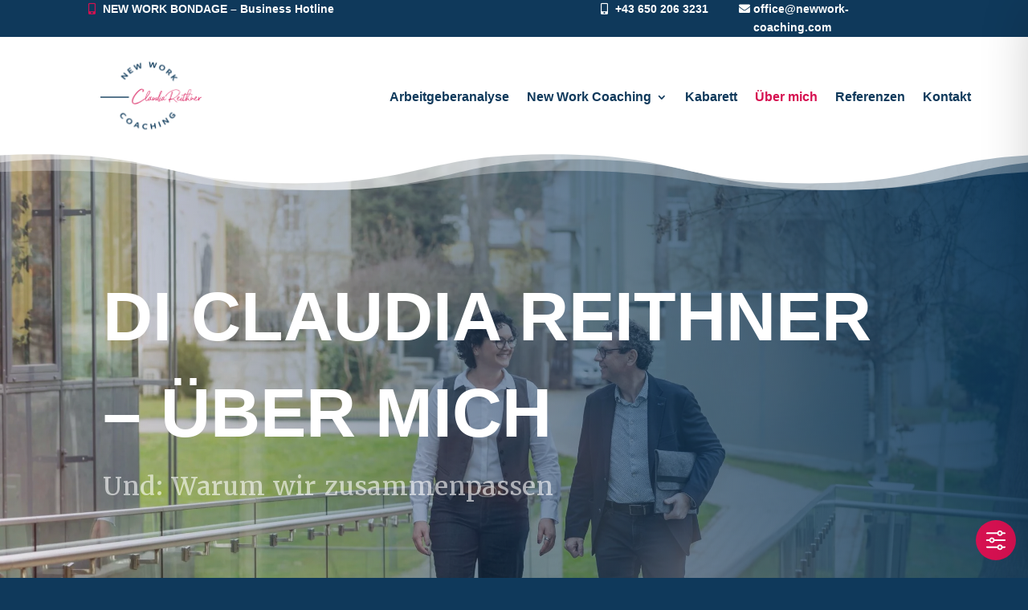

--- FILE ---
content_type: text/html; charset=UTF-8
request_url: https://newwork-coaching.com/ueber-mich/
body_size: 77950
content:
<!DOCTYPE html><html lang="de"><head><meta charset="UTF-8" /><meta http-equiv="X-UA-Compatible" content="IE=edge"><link rel="pingback" href="https://newwork-coaching.com/xmlrpc.php" /> <script defer src="[data-uri]"></script> <script defer id="truendoAutoBlock" type="text/javascript" src="https://cdn.priv.center/pc/truendo_cmp.pid.js" data-siteid="54be8bad-3632-4262-95b5-afe120690758"></script><meta name='robots' content='index, follow, max-image-preview:large, max-snippet:-1, max-video-preview:-1' /><title>Über mich - DI Claudia Reithner - New Work Coaching Graz</title><meta name="description" content="DI Claudia Reithner ganz persönlich ➜ Erfahren Sie hier mehr über mich &amp; meinen Zugang zum Thema Arbeit und New Work." /><link rel="canonical" href="https://newwork-coaching.com/ueber-mich/" /><meta property="og:locale" content="de_DE" /><meta property="og:type" content="article" /><meta property="og:title" content="Über mich - DI Claudia Reithner - New Work Coaching Graz" /><meta property="og:description" content="DI Claudia Reithner ganz persönlich ➜ Erfahren Sie hier mehr über mich &amp; meinen Zugang zum Thema Arbeit und New Work." /><meta property="og:url" content="https://newwork-coaching.com/ueber-mich/" /><meta property="og:site_name" content="New Work Coaching" /><meta property="article:publisher" content="https://www.facebook.com/claudia.reithner" /><meta property="article:modified_time" content="2025-03-04T11:28:30+00:00" /><meta property="og:image" content="https://newwork-coaching.com/wp-content/uploads/2021/06/Foto2_web.jpg" /><meta property="og:image:width" content="1920" /><meta property="og:image:height" content="1920" /><meta property="og:image:type" content="image/jpeg" /><meta name="twitter:card" content="summary_large_image" /><meta name="twitter:label1" content="Geschätzte Lesezeit" /><meta name="twitter:data1" content="10 Minuten" /> <script type="application/ld+json" class="yoast-schema-graph">{"@context":"https://schema.org","@graph":[{"@type":"WebPage","@id":"https://newwork-coaching.com/ueber-mich/","url":"https://newwork-coaching.com/ueber-mich/","name":"Über mich - DI Claudia Reithner - New Work Coaching Graz","isPartOf":{"@id":"https://newwork-coaching.com/#website"},"primaryImageOfPage":{"@id":"https://newwork-coaching.com/ueber-mich/#primaryimage"},"image":{"@id":"https://newwork-coaching.com/ueber-mich/#primaryimage"},"thumbnailUrl":"https://newwork-coaching.com/wp-content/uploads/2024/10/Mach-300x300.png","datePublished":"2021-06-21T11:52:02+00:00","dateModified":"2025-03-04T11:28:30+00:00","description":"DI Claudia Reithner ganz persönlich ➜ Erfahren Sie hier mehr über mich & meinen Zugang zum Thema Arbeit und New Work.","breadcrumb":{"@id":"https://newwork-coaching.com/ueber-mich/#breadcrumb"},"inLanguage":"de","potentialAction":[{"@type":"ReadAction","target":["https://newwork-coaching.com/ueber-mich/"]}]},{"@type":"ImageObject","inLanguage":"de","@id":"https://newwork-coaching.com/ueber-mich/#primaryimage","url":"https://newwork-coaching.com/wp-content/uploads/2024/10/Mach.png","contentUrl":"https://newwork-coaching.com/wp-content/uploads/2024/10/Mach.png","width":450,"height":450,"caption":"Bild von Thomas Mach"},{"@type":"BreadcrumbList","@id":"https://newwork-coaching.com/ueber-mich/#breadcrumb","itemListElement":[{"@type":"ListItem","position":1,"name":"Home","item":"https://newwork-coaching.com/"},{"@type":"ListItem","position":2,"name":"Über mich"}]},{"@type":"WebSite","@id":"https://newwork-coaching.com/#website","url":"https://newwork-coaching.com/","name":"DI Claudia Reithner, New Work Coaching","description":"DI Claudia Reithner","publisher":{"@id":"https://newwork-coaching.com/#organization"},"potentialAction":[{"@type":"SearchAction","target":{"@type":"EntryPoint","urlTemplate":"https://newwork-coaching.com/?s={search_term_string}"},"query-input":{"@type":"PropertyValueSpecification","valueRequired":true,"valueName":"search_term_string"}}],"inLanguage":"de"},{"@type":"Organization","@id":"https://newwork-coaching.com/#organization","name":"DI Claudia Reithner - New Work Coaching","url":"https://newwork-coaching.com/","logo":{"@type":"ImageObject","inLanguage":"de","@id":"https://newwork-coaching.com/#/schema/logo/image/","url":"https://newwork-coaching.com/wp-content/uploads/2020/10/Claudia_Reithner_Logo_4C.png","contentUrl":"https://newwork-coaching.com/wp-content/uploads/2020/10/Claudia_Reithner_Logo_4C.png","width":5997,"height":4145,"caption":"DI Claudia Reithner - New Work Coaching"},"image":{"@id":"https://newwork-coaching.com/#/schema/logo/image/"},"sameAs":["https://www.facebook.com/claudia.reithner","https://www.instagram.com/claudia_reithner/","https://www.linkedin.com/in/di-claudia-reithner-54580a154/"]}]}</script> <link rel='dns-prefetch' href='//use.typekit.net' /><link rel='dns-prefetch' href='//hcaptcha.com' /><link rel="alternate" type="application/rss+xml" title="New Work Coaching &raquo; Feed" href="https://newwork-coaching.com/feed/" /><link rel="alternate" type="application/rss+xml" title="New Work Coaching &raquo; Kommentar-Feed" href="https://newwork-coaching.com/comments/feed/" />  <script src="//www.googletagmanager.com/gtag/js?id=G-21PZDBH9GZ"  data-cfasync="false" data-wpfc-render="false" type="text/javascript" async></script> <script data-cfasync="false" data-wpfc-render="false" type="text/javascript">var mi_version = '9.4.1';
				var mi_track_user = true;
				var mi_no_track_reason = '';
								var MonsterInsightsDefaultLocations = {"page_location":"https:\/\/newwork-coaching.com\/ueber-mich\/"};
				if ( typeof MonsterInsightsPrivacyGuardFilter === 'function' ) {
					var MonsterInsightsLocations = (typeof MonsterInsightsExcludeQuery === 'object') ? MonsterInsightsPrivacyGuardFilter( MonsterInsightsExcludeQuery ) : MonsterInsightsPrivacyGuardFilter( MonsterInsightsDefaultLocations );
				} else {
					var MonsterInsightsLocations = (typeof MonsterInsightsExcludeQuery === 'object') ? MonsterInsightsExcludeQuery : MonsterInsightsDefaultLocations;
				}

								var disableStrs = [
										'ga-disable-G-21PZDBH9GZ',
									];

				/* Function to detect opted out users */
				function __gtagTrackerIsOptedOut() {
					for (var index = 0; index < disableStrs.length; index++) {
						if (document.cookie.indexOf(disableStrs[index] + '=true') > -1) {
							return true;
						}
					}

					return false;
				}

				/* Disable tracking if the opt-out cookie exists. */
				if (__gtagTrackerIsOptedOut()) {
					for (var index = 0; index < disableStrs.length; index++) {
						window[disableStrs[index]] = true;
					}
				}

				/* Opt-out function */
				function __gtagTrackerOptout() {
					for (var index = 0; index < disableStrs.length; index++) {
						document.cookie = disableStrs[index] + '=true; expires=Thu, 31 Dec 2099 23:59:59 UTC; path=/';
						window[disableStrs[index]] = true;
					}
				}

				if ('undefined' === typeof gaOptout) {
					function gaOptout() {
						__gtagTrackerOptout();
					}
				}
								window.dataLayer = window.dataLayer || [];

				window.MonsterInsightsDualTracker = {
					helpers: {},
					trackers: {},
				};
				if (mi_track_user) {
					function __gtagDataLayer() {
						dataLayer.push(arguments);
					}

					function __gtagTracker(type, name, parameters) {
						if (!parameters) {
							parameters = {};
						}

						if (parameters.send_to) {
							__gtagDataLayer.apply(null, arguments);
							return;
						}

						if (type === 'event') {
														parameters.send_to = monsterinsights_frontend.v4_id;
							var hookName = name;
							if (typeof parameters['event_category'] !== 'undefined') {
								hookName = parameters['event_category'] + ':' + name;
							}

							if (typeof MonsterInsightsDualTracker.trackers[hookName] !== 'undefined') {
								MonsterInsightsDualTracker.trackers[hookName](parameters);
							} else {
								__gtagDataLayer('event', name, parameters);
							}
							
						} else {
							__gtagDataLayer.apply(null, arguments);
						}
					}

					__gtagTracker('js', new Date());
					__gtagTracker('set', {
						'developer_id.dZGIzZG': true,
											});
					if ( MonsterInsightsLocations.page_location ) {
						__gtagTracker('set', MonsterInsightsLocations);
					}
										__gtagTracker('config', 'G-21PZDBH9GZ', {"forceSSL":"true","link_attribution":"true"} );
															window.gtag = __gtagTracker;										(function () {
						/* https://developers.google.com/analytics/devguides/collection/analyticsjs/ */
						/* ga and __gaTracker compatibility shim. */
						var noopfn = function () {
							return null;
						};
						var newtracker = function () {
							return new Tracker();
						};
						var Tracker = function () {
							return null;
						};
						var p = Tracker.prototype;
						p.get = noopfn;
						p.set = noopfn;
						p.send = function () {
							var args = Array.prototype.slice.call(arguments);
							args.unshift('send');
							__gaTracker.apply(null, args);
						};
						var __gaTracker = function () {
							var len = arguments.length;
							if (len === 0) {
								return;
							}
							var f = arguments[len - 1];
							if (typeof f !== 'object' || f === null || typeof f.hitCallback !== 'function') {
								if ('send' === arguments[0]) {
									var hitConverted, hitObject = false, action;
									if ('event' === arguments[1]) {
										if ('undefined' !== typeof arguments[3]) {
											hitObject = {
												'eventAction': arguments[3],
												'eventCategory': arguments[2],
												'eventLabel': arguments[4],
												'value': arguments[5] ? arguments[5] : 1,
											}
										}
									}
									if ('pageview' === arguments[1]) {
										if ('undefined' !== typeof arguments[2]) {
											hitObject = {
												'eventAction': 'page_view',
												'page_path': arguments[2],
											}
										}
									}
									if (typeof arguments[2] === 'object') {
										hitObject = arguments[2];
									}
									if (typeof arguments[5] === 'object') {
										Object.assign(hitObject, arguments[5]);
									}
									if ('undefined' !== typeof arguments[1].hitType) {
										hitObject = arguments[1];
										if ('pageview' === hitObject.hitType) {
											hitObject.eventAction = 'page_view';
										}
									}
									if (hitObject) {
										action = 'timing' === arguments[1].hitType ? 'timing_complete' : hitObject.eventAction;
										hitConverted = mapArgs(hitObject);
										__gtagTracker('event', action, hitConverted);
									}
								}
								return;
							}

							function mapArgs(args) {
								var arg, hit = {};
								var gaMap = {
									'eventCategory': 'event_category',
									'eventAction': 'event_action',
									'eventLabel': 'event_label',
									'eventValue': 'event_value',
									'nonInteraction': 'non_interaction',
									'timingCategory': 'event_category',
									'timingVar': 'name',
									'timingValue': 'value',
									'timingLabel': 'event_label',
									'page': 'page_path',
									'location': 'page_location',
									'title': 'page_title',
									'referrer' : 'page_referrer',
								};
								for (arg in args) {
																		if (!(!args.hasOwnProperty(arg) || !gaMap.hasOwnProperty(arg))) {
										hit[gaMap[arg]] = args[arg];
									} else {
										hit[arg] = args[arg];
									}
								}
								return hit;
							}

							try {
								f.hitCallback();
							} catch (ex) {
							}
						};
						__gaTracker.create = newtracker;
						__gaTracker.getByName = newtracker;
						__gaTracker.getAll = function () {
							return [];
						};
						__gaTracker.remove = noopfn;
						__gaTracker.loaded = true;
						window['__gaTracker'] = __gaTracker;
					})();
									} else {
										console.log("");
					(function () {
						function __gtagTracker() {
							return null;
						}

						window['__gtagTracker'] = __gtagTracker;
						window['gtag'] = __gtagTracker;
					})();
									}</script> <meta content="Divi v.4.27.4" name="generator"/><style id='wp-block-library-theme-inline-css' type='text/css'>.wp-block-audio :where(figcaption){color:#555;font-size:13px;text-align:center}.is-dark-theme .wp-block-audio :where(figcaption){color:#ffffffa6}.wp-block-audio{margin:0 0 1em}.wp-block-code{border:1px solid #ccc;border-radius:4px;font-family:Menlo,Consolas,monaco,monospace;padding:.8em 1em}.wp-block-embed :where(figcaption){color:#555;font-size:13px;text-align:center}.is-dark-theme .wp-block-embed :where(figcaption){color:#ffffffa6}.wp-block-embed{margin:0 0 1em}.blocks-gallery-caption{color:#555;font-size:13px;text-align:center}.is-dark-theme .blocks-gallery-caption{color:#ffffffa6}:root :where(.wp-block-image figcaption){color:#555;font-size:13px;text-align:center}.is-dark-theme :root :where(.wp-block-image figcaption){color:#ffffffa6}.wp-block-image{margin:0 0 1em}.wp-block-pullquote{border-bottom:4px solid;border-top:4px solid;color:currentColor;margin-bottom:1.75em}.wp-block-pullquote cite,.wp-block-pullquote footer,.wp-block-pullquote__citation{color:currentColor;font-size:.8125em;font-style:normal;text-transform:uppercase}.wp-block-quote{border-left:.25em solid;margin:0 0 1.75em;padding-left:1em}.wp-block-quote cite,.wp-block-quote footer{color:currentColor;font-size:.8125em;font-style:normal;position:relative}.wp-block-quote:where(.has-text-align-right){border-left:none;border-right:.25em solid;padding-left:0;padding-right:1em}.wp-block-quote:where(.has-text-align-center){border:none;padding-left:0}.wp-block-quote.is-large,.wp-block-quote.is-style-large,.wp-block-quote:where(.is-style-plain){border:none}.wp-block-search .wp-block-search__label{font-weight:700}.wp-block-search__button{border:1px solid #ccc;padding:.375em .625em}:where(.wp-block-group.has-background){padding:1.25em 2.375em}.wp-block-separator.has-css-opacity{opacity:.4}.wp-block-separator{border:none;border-bottom:2px solid;margin-left:auto;margin-right:auto}.wp-block-separator.has-alpha-channel-opacity{opacity:1}.wp-block-separator:not(.is-style-wide):not(.is-style-dots){width:100px}.wp-block-separator.has-background:not(.is-style-dots){border-bottom:none;height:1px}.wp-block-separator.has-background:not(.is-style-wide):not(.is-style-dots){height:2px}.wp-block-table{margin:0 0 1em}.wp-block-table td,.wp-block-table th{word-break:normal}.wp-block-table :where(figcaption){color:#555;font-size:13px;text-align:center}.is-dark-theme .wp-block-table :where(figcaption){color:#ffffffa6}.wp-block-video :where(figcaption){color:#555;font-size:13px;text-align:center}.is-dark-theme .wp-block-video :where(figcaption){color:#ffffffa6}.wp-block-video{margin:0 0 1em}:root :where(.wp-block-template-part.has-background){margin-bottom:0;margin-top:0;padding:1.25em 2.375em}</style><style id='global-styles-inline-css' type='text/css'>:root{--wp--preset--aspect-ratio--square: 1;--wp--preset--aspect-ratio--4-3: 4/3;--wp--preset--aspect-ratio--3-4: 3/4;--wp--preset--aspect-ratio--3-2: 3/2;--wp--preset--aspect-ratio--2-3: 2/3;--wp--preset--aspect-ratio--16-9: 16/9;--wp--preset--aspect-ratio--9-16: 9/16;--wp--preset--color--black: #000000;--wp--preset--color--cyan-bluish-gray: #abb8c3;--wp--preset--color--white: #ffffff;--wp--preset--color--pale-pink: #f78da7;--wp--preset--color--vivid-red: #cf2e2e;--wp--preset--color--luminous-vivid-orange: #ff6900;--wp--preset--color--luminous-vivid-amber: #fcb900;--wp--preset--color--light-green-cyan: #7bdcb5;--wp--preset--color--vivid-green-cyan: #00d084;--wp--preset--color--pale-cyan-blue: #8ed1fc;--wp--preset--color--vivid-cyan-blue: #0693e3;--wp--preset--color--vivid-purple: #9b51e0;--wp--preset--gradient--vivid-cyan-blue-to-vivid-purple: linear-gradient(135deg,rgba(6,147,227,1) 0%,rgb(155,81,224) 100%);--wp--preset--gradient--light-green-cyan-to-vivid-green-cyan: linear-gradient(135deg,rgb(122,220,180) 0%,rgb(0,208,130) 100%);--wp--preset--gradient--luminous-vivid-amber-to-luminous-vivid-orange: linear-gradient(135deg,rgba(252,185,0,1) 0%,rgba(255,105,0,1) 100%);--wp--preset--gradient--luminous-vivid-orange-to-vivid-red: linear-gradient(135deg,rgba(255,105,0,1) 0%,rgb(207,46,46) 100%);--wp--preset--gradient--very-light-gray-to-cyan-bluish-gray: linear-gradient(135deg,rgb(238,238,238) 0%,rgb(169,184,195) 100%);--wp--preset--gradient--cool-to-warm-spectrum: linear-gradient(135deg,rgb(74,234,220) 0%,rgb(151,120,209) 20%,rgb(207,42,186) 40%,rgb(238,44,130) 60%,rgb(251,105,98) 80%,rgb(254,248,76) 100%);--wp--preset--gradient--blush-light-purple: linear-gradient(135deg,rgb(255,206,236) 0%,rgb(152,150,240) 100%);--wp--preset--gradient--blush-bordeaux: linear-gradient(135deg,rgb(254,205,165) 0%,rgb(254,45,45) 50%,rgb(107,0,62) 100%);--wp--preset--gradient--luminous-dusk: linear-gradient(135deg,rgb(255,203,112) 0%,rgb(199,81,192) 50%,rgb(65,88,208) 100%);--wp--preset--gradient--pale-ocean: linear-gradient(135deg,rgb(255,245,203) 0%,rgb(182,227,212) 50%,rgb(51,167,181) 100%);--wp--preset--gradient--electric-grass: linear-gradient(135deg,rgb(202,248,128) 0%,rgb(113,206,126) 100%);--wp--preset--gradient--midnight: linear-gradient(135deg,rgb(2,3,129) 0%,rgb(40,116,252) 100%);--wp--preset--font-size--small: 13px;--wp--preset--font-size--medium: 20px;--wp--preset--font-size--large: 36px;--wp--preset--font-size--x-large: 42px;--wp--preset--spacing--20: 0.44rem;--wp--preset--spacing--30: 0.67rem;--wp--preset--spacing--40: 1rem;--wp--preset--spacing--50: 1.5rem;--wp--preset--spacing--60: 2.25rem;--wp--preset--spacing--70: 3.38rem;--wp--preset--spacing--80: 5.06rem;--wp--preset--shadow--natural: 6px 6px 9px rgba(0, 0, 0, 0.2);--wp--preset--shadow--deep: 12px 12px 50px rgba(0, 0, 0, 0.4);--wp--preset--shadow--sharp: 6px 6px 0px rgba(0, 0, 0, 0.2);--wp--preset--shadow--outlined: 6px 6px 0px -3px rgba(255, 255, 255, 1), 6px 6px rgba(0, 0, 0, 1);--wp--preset--shadow--crisp: 6px 6px 0px rgba(0, 0, 0, 1);}:root { --wp--style--global--content-size: 823px;--wp--style--global--wide-size: 1080px; }:where(body) { margin: 0; }.wp-site-blocks > .alignleft { float: left; margin-right: 2em; }.wp-site-blocks > .alignright { float: right; margin-left: 2em; }.wp-site-blocks > .aligncenter { justify-content: center; margin-left: auto; margin-right: auto; }:where(.is-layout-flex){gap: 0.5em;}:where(.is-layout-grid){gap: 0.5em;}.is-layout-flow > .alignleft{float: left;margin-inline-start: 0;margin-inline-end: 2em;}.is-layout-flow > .alignright{float: right;margin-inline-start: 2em;margin-inline-end: 0;}.is-layout-flow > .aligncenter{margin-left: auto !important;margin-right: auto !important;}.is-layout-constrained > .alignleft{float: left;margin-inline-start: 0;margin-inline-end: 2em;}.is-layout-constrained > .alignright{float: right;margin-inline-start: 2em;margin-inline-end: 0;}.is-layout-constrained > .aligncenter{margin-left: auto !important;margin-right: auto !important;}.is-layout-constrained > :where(:not(.alignleft):not(.alignright):not(.alignfull)){max-width: var(--wp--style--global--content-size);margin-left: auto !important;margin-right: auto !important;}.is-layout-constrained > .alignwide{max-width: var(--wp--style--global--wide-size);}body .is-layout-flex{display: flex;}.is-layout-flex{flex-wrap: wrap;align-items: center;}.is-layout-flex > :is(*, div){margin: 0;}body .is-layout-grid{display: grid;}.is-layout-grid > :is(*, div){margin: 0;}body{padding-top: 0px;padding-right: 0px;padding-bottom: 0px;padding-left: 0px;}:root :where(.wp-element-button, .wp-block-button__link){background-color: #32373c;border-width: 0;color: #fff;font-family: inherit;font-size: inherit;line-height: inherit;padding: calc(0.667em + 2px) calc(1.333em + 2px);text-decoration: none;}.has-black-color{color: var(--wp--preset--color--black) !important;}.has-cyan-bluish-gray-color{color: var(--wp--preset--color--cyan-bluish-gray) !important;}.has-white-color{color: var(--wp--preset--color--white) !important;}.has-pale-pink-color{color: var(--wp--preset--color--pale-pink) !important;}.has-vivid-red-color{color: var(--wp--preset--color--vivid-red) !important;}.has-luminous-vivid-orange-color{color: var(--wp--preset--color--luminous-vivid-orange) !important;}.has-luminous-vivid-amber-color{color: var(--wp--preset--color--luminous-vivid-amber) !important;}.has-light-green-cyan-color{color: var(--wp--preset--color--light-green-cyan) !important;}.has-vivid-green-cyan-color{color: var(--wp--preset--color--vivid-green-cyan) !important;}.has-pale-cyan-blue-color{color: var(--wp--preset--color--pale-cyan-blue) !important;}.has-vivid-cyan-blue-color{color: var(--wp--preset--color--vivid-cyan-blue) !important;}.has-vivid-purple-color{color: var(--wp--preset--color--vivid-purple) !important;}.has-black-background-color{background-color: var(--wp--preset--color--black) !important;}.has-cyan-bluish-gray-background-color{background-color: var(--wp--preset--color--cyan-bluish-gray) !important;}.has-white-background-color{background-color: var(--wp--preset--color--white) !important;}.has-pale-pink-background-color{background-color: var(--wp--preset--color--pale-pink) !important;}.has-vivid-red-background-color{background-color: var(--wp--preset--color--vivid-red) !important;}.has-luminous-vivid-orange-background-color{background-color: var(--wp--preset--color--luminous-vivid-orange) !important;}.has-luminous-vivid-amber-background-color{background-color: var(--wp--preset--color--luminous-vivid-amber) !important;}.has-light-green-cyan-background-color{background-color: var(--wp--preset--color--light-green-cyan) !important;}.has-vivid-green-cyan-background-color{background-color: var(--wp--preset--color--vivid-green-cyan) !important;}.has-pale-cyan-blue-background-color{background-color: var(--wp--preset--color--pale-cyan-blue) !important;}.has-vivid-cyan-blue-background-color{background-color: var(--wp--preset--color--vivid-cyan-blue) !important;}.has-vivid-purple-background-color{background-color: var(--wp--preset--color--vivid-purple) !important;}.has-black-border-color{border-color: var(--wp--preset--color--black) !important;}.has-cyan-bluish-gray-border-color{border-color: var(--wp--preset--color--cyan-bluish-gray) !important;}.has-white-border-color{border-color: var(--wp--preset--color--white) !important;}.has-pale-pink-border-color{border-color: var(--wp--preset--color--pale-pink) !important;}.has-vivid-red-border-color{border-color: var(--wp--preset--color--vivid-red) !important;}.has-luminous-vivid-orange-border-color{border-color: var(--wp--preset--color--luminous-vivid-orange) !important;}.has-luminous-vivid-amber-border-color{border-color: var(--wp--preset--color--luminous-vivid-amber) !important;}.has-light-green-cyan-border-color{border-color: var(--wp--preset--color--light-green-cyan) !important;}.has-vivid-green-cyan-border-color{border-color: var(--wp--preset--color--vivid-green-cyan) !important;}.has-pale-cyan-blue-border-color{border-color: var(--wp--preset--color--pale-cyan-blue) !important;}.has-vivid-cyan-blue-border-color{border-color: var(--wp--preset--color--vivid-cyan-blue) !important;}.has-vivid-purple-border-color{border-color: var(--wp--preset--color--vivid-purple) !important;}.has-vivid-cyan-blue-to-vivid-purple-gradient-background{background: var(--wp--preset--gradient--vivid-cyan-blue-to-vivid-purple) !important;}.has-light-green-cyan-to-vivid-green-cyan-gradient-background{background: var(--wp--preset--gradient--light-green-cyan-to-vivid-green-cyan) !important;}.has-luminous-vivid-amber-to-luminous-vivid-orange-gradient-background{background: var(--wp--preset--gradient--luminous-vivid-amber-to-luminous-vivid-orange) !important;}.has-luminous-vivid-orange-to-vivid-red-gradient-background{background: var(--wp--preset--gradient--luminous-vivid-orange-to-vivid-red) !important;}.has-very-light-gray-to-cyan-bluish-gray-gradient-background{background: var(--wp--preset--gradient--very-light-gray-to-cyan-bluish-gray) !important;}.has-cool-to-warm-spectrum-gradient-background{background: var(--wp--preset--gradient--cool-to-warm-spectrum) !important;}.has-blush-light-purple-gradient-background{background: var(--wp--preset--gradient--blush-light-purple) !important;}.has-blush-bordeaux-gradient-background{background: var(--wp--preset--gradient--blush-bordeaux) !important;}.has-luminous-dusk-gradient-background{background: var(--wp--preset--gradient--luminous-dusk) !important;}.has-pale-ocean-gradient-background{background: var(--wp--preset--gradient--pale-ocean) !important;}.has-electric-grass-gradient-background{background: var(--wp--preset--gradient--electric-grass) !important;}.has-midnight-gradient-background{background: var(--wp--preset--gradient--midnight) !important;}.has-small-font-size{font-size: var(--wp--preset--font-size--small) !important;}.has-medium-font-size{font-size: var(--wp--preset--font-size--medium) !important;}.has-large-font-size{font-size: var(--wp--preset--font-size--large) !important;}.has-x-large-font-size{font-size: var(--wp--preset--font-size--x-large) !important;}
:where(.wp-block-post-template.is-layout-flex){gap: 1.25em;}:where(.wp-block-post-template.is-layout-grid){gap: 1.25em;}
:where(.wp-block-columns.is-layout-flex){gap: 2em;}:where(.wp-block-columns.is-layout-grid){gap: 2em;}
:root :where(.wp-block-pullquote){font-size: 1.5em;line-height: 1.6;}</style><link rel='stylesheet' id='accessibility-plugin-onetap-pro-css' href='https://newwork-coaching.com/wp-content/plugins/accessibility-plugin-onetap-pro/assets/css/apop-front-end.min.css?ver=6.4.0' type='text/css' media='all' /><style id='accessibility-plugin-onetap-pro-inline-css' type='text/css'>.apop-container-toggle .apop-toggle svg,
		nav.apop-accessibility.apop-plugin-onetap .apop-container .apop-accessibility-settings header.apop-header-top .apop-site-container .apop-site-info .apop-image svg,
		nav.apop-accessibility.apop-plugin-onetap .apop-container .apop-accessibility-settings .apop-features-container .apop-features .apop-box-feature.apop-active .apop-icon .apop-icon-animation svg,
		nav.apop-accessibility.apop-plugin-onetap .apop-container .apop-accessibility-settings .apop-features-container .apop-features .apop-box-feature.apop-lv1 .apop-icon .apop-icon-animation svg, nav.apop-accessibility.apop-plugin-onetap .apop-container .apop-accessibility-settings .apop-features-container .apop-features .apop-box-feature.apop-lv2 .apop-icon .apop-icon-animation svg, nav.apop-accessibility.apop-plugin-onetap .apop-container .apop-accessibility-settings .apop-features-container .apop-features .apop-box-feature.apop-lv3 .apop-icon .apop-icon-animation svg,
		nav.apop-accessibility.apop-plugin-onetap .apop-container .apop-accessibility-settings div.apop-multi-functional-feature .apop-box-functions .apop-functional-feature.apop-active .apop-left .apop-icon svg {
			fill: #d61151 !important;
		}
		nav.apop-accessibility.apop-plugin-onetap .apop-container .apop-accessibility-settings header.apop-header-top::before,
		nav.apop-accessibility.apop-plugin-onetap .apop-container .apop-accessibility-settings .apop-reset-settings span,
		nav.apop-accessibility.apop-plugin-onetap .apop-container .apop-accessibility-settings .apop-features-container .apop-features .apop-box-feature.apop-lv1 .apop-title p.apop-option-levels span.apop-level.apop-level1,
		nav.apop-accessibility.apop-plugin-onetap .apop-container .apop-accessibility-settings header.apop-header-top::before, nav.apop-accessibility.apop-plugin-onetap .apop-container .apop-accessibility-settings .apop-reset-settings span, nav.apop-accessibility.apop-plugin-onetap .apop-container .apop-accessibility-settings .apop-features-container .apop-features .apop-box-feature.apop-lv2 .apop-title p.apop-option-levels span.apop-level.apop-level1, nav.apop-accessibility.apop-plugin-onetap .apop-container .apop-accessibility-settings .apop-features-container .apop-features .apop-box-feature.apop-lv2 .apop-title p.apop-option-levels span.apop-level.apop-level2,
		nav.apop-accessibility.apop-plugin-onetap .apop-container .apop-accessibility-settings .apop-features-container .apop-features .apop-box-feature.apop-lv3 .apop-title p.apop-option-levels span.apop-level.apop-level1, nav.apop-accessibility.apop-plugin-onetap .apop-container .apop-accessibility-settings .apop-features-container .apop-features .apop-box-feature.apop-lv3 .apop-title p.apop-option-levels span.apop-level.apop-level2, nav.apop-accessibility.apop-plugin-onetap .apop-container .apop-accessibility-settings .apop-features-container .apop-features .apop-box-feature.apop-lv3 .apop-title p.apop-option-levels span.apop-level.apop-level3,
		.apop-container-toggle .apop-toggle img {
			background: #d61151 !important;
		}
		.apop-container-toggle .apop-toggle img.design-border1 {
			box-shadow: 0 0 0 4px #d61151;
		}
		nav.apop-accessibility.apop-plugin-onetap .apop-container .apop-accessibility-settings .apop-features-container .apop-features .apop-box-feature:hover {
			border-color: #d61151 !important;
			box-shadow: 0 0 0 1px #d61151 !important;
		}
		nav.apop-accessibility.apop-plugin-onetap .apop-container .apop-accessibility-settings .apop-features-container .apop-features .apop-box-feature:hover .apop-title h3,
		nav.apop-accessibility.apop-plugin-onetap .apop-container .apop-accessibility-settings .apop-features-container .apop-features .apop-box-feature.apop-active .apop-title h3,
		nav.apop-accessibility.apop-plugin-onetap .apop-container .apop-accessibility-settings .apop-features-container .apop-features .apop-box-feature.apop-lv1 .apop-title h3, nav.apop-accessibility.apop-plugin-onetap .apop-container .apop-accessibility-settings .apop-features-container .apop-features .apop-box-feature.apop-lv2 .apop-title h3, nav.apop-accessibility.apop-plugin-onetap .apop-container .apop-accessibility-settings .apop-features-container .apop-features .apop-box-feature.apop-lv3 .apop-title h3 {
			color: #d61151 !important;
		}
		
			@media only screen and (max-width: 576px) {
				.apop-container-toggle .apop-toggle {
					right: 0 !important;
					margin-right: 15px !important;					
					bottom: 0 !important;
					margin-bottom: 15px !important;
				}
				nav.apop-accessibility.apop-plugin-onetap {
					right: -580px !important;
				}
				nav.apop-accessibility.apop-plugin-onetap.apop-toggle-open {
					right: 0 !important;
				}			
				nav.apop-accessibility.apop-plugin-onetap .apop-container .apop-accessibility-settings header.apop-header-top .apop-close {
					right: 20px !important;
				}			
			}			
			
			@media only screen and (min-width: 576px) and (max-width: 991.98px) {
				.apop-container-toggle .apop-toggle {
					right: 0 !important;
					margin-right: 15px !important;					
					bottom: 0 !important;
					margin-bottom: 15px !important;
				}
				nav.apop-accessibility.apop-plugin-onetap {
					right: -580px !important;
				}
				nav.apop-accessibility.apop-plugin-onetap.apop-toggle-open {
					right: 0 !important;
				}			
				nav.apop-accessibility.apop-plugin-onetap .apop-container .apop-accessibility-settings header.apop-header-top .apop-close {
					right: 20px !important;
				}			
			}			
			
			@media only screen and (min-width: 992px) {
				.apop-container-toggle .apop-toggle {
					right: 0 !important;
					margin-right: 15px !important;					
					bottom: 0 !important;
					margin-bottom: 15px !important;
				}
				nav.apop-accessibility.apop-plugin-onetap {
					right: -580px !important;
				}
				nav.apop-accessibility.apop-plugin-onetap.apop-toggle-open {
					right: 0 !important;
				}			
				nav.apop-accessibility.apop-plugin-onetap .apop-container .apop-accessibility-settings header.apop-header-top .apop-close {
					right: 20px !important;
				}			
			}</style><link rel='stylesheet' id='accessibility-plugin-onetap-pro-eicons-css' href='https://newwork-coaching.com/wp-content/plugins/accessibility-plugin-onetap-pro/assets/fonts/eicons/css/elementor-icons.min.css?ver=6.4.0' type='text/css' media='all' /><link rel='stylesheet' id='custom-typekit-css-css' href='https://use.typekit.net/yjy7fao.css?ver=1.0.18' type='text/css' media='all' /><link rel='stylesheet' id='divi-style-css' href='https://newwork-coaching.com/wp-content/themes/Divi/style-static.min.css?ver=4.27.4' type='text/css' media='all' /> <script defer type="text/javascript" src="https://newwork-coaching.com/wp-content/plugins/google-analytics-for-wordpress/assets/js/frontend-gtag.min.js?ver=9.4.1" id="monsterinsights-frontend-script-js" data-wp-strategy="async"></script> <script data-cfasync="false" data-wpfc-render="false" type="text/javascript" id='monsterinsights-frontend-script-js-extra'>var monsterinsights_frontend = {"js_events_tracking":"true","download_extensions":"doc,pdf,ppt,zip,xls,docx,pptx,xlsx","inbound_paths":"[{\"path\":\"\\\/go\\\/\",\"label\":\"affiliate\"},{\"path\":\"\\\/recommend\\\/\",\"label\":\"affiliate\"}]","home_url":"https:\/\/newwork-coaching.com","hash_tracking":"false","v4_id":"G-21PZDBH9GZ"};</script> <script defer type="text/javascript" src="https://newwork-coaching.com/wp-includes/js/jquery/jquery.min.js?ver=3.7.1" id="jquery-core-js"></script> <script defer type="text/javascript" src="https://newwork-coaching.com/wp-includes/js/jquery/jquery-migrate.min.js?ver=3.4.1" id="jquery-migrate-js"></script> <script defer type="text/javascript" src="https://newwork-coaching.com/wp-content/cache/autoptimize/js/autoptimize_single_586e5c56701375ad84e2d013131c2dcd.js?ver=2.3.2" id="truendo_wordpress-js"></script> <link rel="https://api.w.org/" href="https://newwork-coaching.com/wp-json/" /><link rel="alternate" title="JSON" type="application/json" href="https://newwork-coaching.com/wp-json/wp/v2/pages/306" /><link rel="EditURI" type="application/rsd+xml" title="RSD" href="https://newwork-coaching.com/xmlrpc.php?rsd" /><meta name="generator" content="WordPress 6.8.3" /><link rel='shortlink' href='https://newwork-coaching.com/?p=306' /><link rel="alternate" title="oEmbed (JSON)" type="application/json+oembed" href="https://newwork-coaching.com/wp-json/oembed/1.0/embed?url=https%3A%2F%2Fnewwork-coaching.com%2Fueber-mich%2F" /><link rel="alternate" title="oEmbed (XML)" type="text/xml+oembed" href="https://newwork-coaching.com/wp-json/oembed/1.0/embed?url=https%3A%2F%2Fnewwork-coaching.com%2Fueber-mich%2F&#038;format=xml" /><style>.h-captcha{position:relative;display:block;margin-bottom:2rem;padding:0;clear:both}.h-captcha[data-size="normal"]{width:303px;height:78px}.h-captcha[data-size="compact"]{width:164px;height:144px}.h-captcha[data-size="invisible"]{display:none}.h-captcha::before{content:'';display:block;position:absolute;top:0;left:0;background:url(https://newwork-coaching.com/wp-content/plugins/hcaptcha-for-forms-and-more/assets/images/hcaptcha-div-logo.svg) no-repeat;border:1px solid #fff0;border-radius:4px}.h-captcha[data-size="normal"]::before{width:300px;height:74px;background-position:94% 28%}.h-captcha[data-size="compact"]::before{width:156px;height:136px;background-position:50% 79%}.h-captcha[data-theme="light"]::before,body.is-light-theme .h-captcha[data-theme="auto"]::before,.h-captcha[data-theme="auto"]::before{background-color:#fafafa;border:1px solid #e0e0e0}.h-captcha[data-theme="dark"]::before,body.is-dark-theme .h-captcha[data-theme="auto"]::before,html.wp-dark-mode-active .h-captcha[data-theme="auto"]::before,html.drdt-dark-mode .h-captcha[data-theme="auto"]::before{background-image:url(https://newwork-coaching.com/wp-content/plugins/hcaptcha-for-forms-and-more/assets/images/hcaptcha-div-logo-white.svg);background-repeat:no-repeat;background-color:#333;border:1px solid #f5f5f5}.h-captcha[data-theme="custom"]::before{background-color:initial}.h-captcha[data-size="invisible"]::before{display:none}.h-captcha iframe{position:relative}div[style*="z-index: 2147483647"] div[style*="border-width: 11px"][style*="position: absolute"][style*="pointer-events: none"]{border-style:none}</style><meta name="viewport" content="width=device-width, initial-scale=1.0, maximum-scale=1.0, user-scalable=0" /><style type="text/css" id="custom-background-css">body.custom-background { background-color: #0f395b; }</style><link rel="icon" href="https://newwork-coaching.com/wp-content/uploads/2024/02/cropped-Favicon-32x32.webp" sizes="32x32" /><link rel="icon" href="https://newwork-coaching.com/wp-content/uploads/2024/02/cropped-Favicon-192x192.webp" sizes="192x192" /><link rel="apple-touch-icon" href="https://newwork-coaching.com/wp-content/uploads/2024/02/cropped-Favicon-180x180.webp" /><meta name="msapplication-TileImage" content="https://newwork-coaching.com/wp-content/uploads/2024/02/cropped-Favicon-270x270.webp" /><style id="et-critical-inline-css">body,.et_pb_column_1_2 .et_quote_content blockquote cite,.et_pb_column_1_2 .et_link_content a.et_link_main_url,.et_pb_column_1_3 .et_quote_content blockquote cite,.et_pb_column_3_8 .et_quote_content blockquote cite,.et_pb_column_1_4 .et_quote_content blockquote cite,.et_pb_blog_grid .et_quote_content blockquote cite,.et_pb_column_1_3 .et_link_content a.et_link_main_url,.et_pb_column_3_8 .et_link_content a.et_link_main_url,.et_pb_column_1_4 .et_link_content a.et_link_main_url,.et_pb_blog_grid .et_link_content a.et_link_main_url,body .et_pb_bg_layout_light .et_pb_post p,body .et_pb_bg_layout_dark .et_pb_post p{font-size:14px}.et_pb_slide_content,.et_pb_best_value{font-size:15px}#et_search_icon:hover,.mobile_menu_bar:before,.mobile_menu_bar:after,.et_toggle_slide_menu:after,.et-social-icon a:hover,.et_pb_sum,.et_pb_pricing li a,.et_pb_pricing_table_button,.et_overlay:before,.entry-summary p.price ins,.et_pb_member_social_links a:hover,.et_pb_widget li a:hover,.et_pb_filterable_portfolio .et_pb_portfolio_filters li a.active,.et_pb_filterable_portfolio .et_pb_portofolio_pagination ul li a.active,.et_pb_gallery .et_pb_gallery_pagination ul li a.active,.wp-pagenavi span.current,.wp-pagenavi a:hover,.nav-single a,.tagged_as a,.posted_in a{color:#0f395b}.et_pb_contact_submit,.et_password_protected_form .et_submit_button,.et_pb_bg_layout_light .et_pb_newsletter_button,.comment-reply-link,.form-submit .et_pb_button,.et_pb_bg_layout_light .et_pb_promo_button,.et_pb_bg_layout_light .et_pb_more_button,.et_pb_contact p input[type="checkbox"]:checked+label i:before,.et_pb_bg_layout_light.et_pb_module.et_pb_button{color:#0f395b}.footer-widget h4{color:#0f395b}.et-search-form,.nav li ul,.et_mobile_menu,.footer-widget li:before,.et_pb_pricing li:before,blockquote{border-color:#0f395b}.et_pb_counter_amount,.et_pb_featured_table .et_pb_pricing_heading,.et_quote_content,.et_link_content,.et_audio_content,.et_pb_post_slider.et_pb_bg_layout_dark,.et_slide_in_menu_container,.et_pb_contact p input[type="radio"]:checked+label i:before{background-color:#0f395b}a{color:#d61151}.nav li ul{border-color:#d61151}.et_secondary_nav_enabled #page-container #top-header{background-color:#0f395b!important}#et-secondary-nav li ul{background-color:#0f395b}#et-secondary-nav li ul{background-color:#ffffff}.et_header_style_centered .mobile_nav .select_page,.et_header_style_split .mobile_nav .select_page,.et_nav_text_color_light #top-menu>li>a,.et_nav_text_color_dark #top-menu>li>a,#top-menu a,.et_mobile_menu li a,.et_nav_text_color_light .et_mobile_menu li a,.et_nav_text_color_dark .et_mobile_menu li a,#et_search_icon:before,.et_search_form_container input,span.et_close_search_field:after,#et-top-navigation .et-cart-info{color:#0f395b}.et_search_form_container input::-moz-placeholder{color:#0f395b}.et_search_form_container input::-webkit-input-placeholder{color:#0f395b}.et_search_form_container input:-ms-input-placeholder{color:#0f395b}#top-menu li.current-menu-ancestor>a,#top-menu li.current-menu-item>a,#top-menu li.current_page_item>a{color:#0f395b}#main-footer{background-color:#0f395b}#main-footer .footer-widget h4,#main-footer .widget_block h1,#main-footer .widget_block h2,#main-footer .widget_block h3,#main-footer .widget_block h4,#main-footer .widget_block h5,#main-footer .widget_block h6{color:#ffffff}.footer-widget li:before{border-color:#ffffff}#et-footer-nav .bottom-nav li.current-menu-item a{color:#ffffff}#footer-info,#footer-info a{color:rgba(255,255,255,0.85)}#footer-bottom .et-social-icon a{color:rgba(255,255,255,0.85)}@media only screen and (min-width:981px){.et_header_style_left #et-top-navigation,.et_header_style_split #et-top-navigation{padding:43px 0 0 0}.et_header_style_left #et-top-navigation nav>ul>li>a,.et_header_style_split #et-top-navigation nav>ul>li>a{padding-bottom:43px}.et_header_style_split .centered-inline-logo-wrap{width:85px;margin:-85px 0}.et_header_style_split .centered-inline-logo-wrap #logo{max-height:85px}.et_pb_svg_logo.et_header_style_split .centered-inline-logo-wrap #logo{height:85px}.et_header_style_centered #top-menu>li>a{padding-bottom:15px}.et_header_style_slide #et-top-navigation,.et_header_style_fullscreen #et-top-navigation{padding:34px 0 34px 0!important}.et_header_style_centered #main-header .logo_container{height:85px}#logo{max-height:80%}.et_pb_svg_logo #logo{height:80%}.et_header_style_centered.et_hide_primary_logo #main-header:not(.et-fixed-header) .logo_container,.et_header_style_centered.et_hide_fixed_logo #main-header.et-fixed-header .logo_container{height:15.3px}.et_fixed_nav #page-container .et-fixed-header#top-header{background-color:#0f395b!important}.et_fixed_nav #page-container .et-fixed-header#top-header #et-secondary-nav li ul{background-color:#0f395b}.et-fixed-header #top-menu a,.et-fixed-header #et_search_icon:before,.et-fixed-header #et_top_search .et-search-form input,.et-fixed-header .et_search_form_container input,.et-fixed-header .et_close_search_field:after,.et-fixed-header #et-top-navigation .et-cart-info{color:#0f395b!important}.et-fixed-header .et_search_form_container input::-moz-placeholder{color:#0f395b!important}.et-fixed-header .et_search_form_container input::-webkit-input-placeholder{color:#0f395b!important}.et-fixed-header .et_search_form_container input:-ms-input-placeholder{color:#0f395b!important}.et-fixed-header #top-menu li.current-menu-ancestor>a,.et-fixed-header #top-menu li.current-menu-item>a,.et-fixed-header #top-menu li.current_page_item>a{color:#d61151!important}}@media only screen and (min-width:1350px){.et_pb_row{padding:27px 0}.et_pb_section{padding:54px 0}.single.et_pb_pagebuilder_layout.et_full_width_page .et_post_meta_wrapper{padding-top:81px}.et_pb_fullwidth_section{padding:0}}	#main-header,#et-top-navigation{font-family:'Open Sans',sans-serif}#top-header .container{font-family:'Montserrat',sans-serif}@font-face{font-family:"Wilderness Typeface Regular";font-display:swap;src:url("https://newwork-coaching.com/wp-content/uploads/et-fonts/WildernessTypeface-Regular.ttf") format("truetype")}</style><link rel="stylesheet" id="et-core-unified-306-cached-inline-styles" href="https://newwork-coaching.com/wp-content/et-cache/306/et-core-unified-306.min.css?ver=1754993962" /><link rel="preload" as="style" id="et-core-unified-tb-1069-deferred-306-cached-inline-styles" href="https://newwork-coaching.com/wp-content/et-cache/306/et-core-unified-tb-1069-deferred-306.min.css?ver=1754993962" onload="this.onload=null;this.rel='stylesheet';" /></head><body class="wp-singular page-template-default page page-id-306 custom-background wp-theme-Divi et-tb-has-template et-tb-has-header apop-root apop-accessibility-plugin apop-body-class apop-custom-class apop-classes et_pb_button_helper_class et_pb_footer_columns_1_2__1_4 et_cover_background et_pb_gutter osx et_pb_gutters3 et_pb_pagebuilder_layout et_no_sidebar et_divi_theme et-db"><div id="page-container"><div id="et-boc" class="et-boc"><header class="et-l et-l--header"><div class="et_builder_inner_content et_pb_gutters3"><div class="et_pb_section et_pb_section_0_tb_header et_pb_with_background et_section_regular" ><div class="et_pb_row et_pb_row_0_tb_header"><div class="et_pb_column et_pb_column_4_4 et_pb_column_0_tb_header  et_pb_css_mix_blend_mode_passthrough et-last-child"><div class="et_pb_button_module_wrapper et_pb_button_0_tb_header_wrapper et_pb_button_alignment_center et_pb_module "> <a class="et_pb_button et_pb_button_0_tb_header et_pb_bg_layout_dark" href="https://newwork-coaching.com/kabarett/" data-icon="&#xf590;">NEW WORK BONDAGE – Business Hotline</a></div><div class="et_pb_button_module_wrapper et_pb_button_1_tb_header_wrapper et_pb_button_alignment_center et_pb_module "> <a class="et_pb_button et_pb_button_1_tb_header et_pb_bg_layout_dark" href="mailto:office@newwork-coaching.com" data-icon="&#xf0e0;">office@newwork-coaching.com</a></div></div></div></div><div class="et_pb_section et_pb_section_1_tb_header et_pb_sticky_module et_section_regular et_pb_section--with-menu" ><div class="et_pb_row et_pb_row_1_tb_header custom-header-row et_pb_row--with-menu"><div class="et_pb_column et_pb_column_4_4 et_pb_column_1_tb_header et_clickable  et_pb_css_mix_blend_mode_passthrough et-last-child et_pb_column--with-menu"><div class="et_pb_module et_pb_menu et_pb_menu_0_tb_header et_pb_bg_layout_light  et_pb_text_align_left et_dropdown_animation_fade et_pb_menu--with-logo et_pb_menu--style-left_aligned"><div class="et_pb_menu_inner_container clearfix"><div class="et_pb_menu__logo-wrap"><div class="et_pb_menu__logo"> <a href="https://newwork-coaching.com/" ><img fetchpriority="high" decoding="async" width="512" height="512" src="https://newwork-coaching.com/wp-content/uploads/2024/02/Favicon.webp" alt="Favicon New Work Coaching Claudia Reithner" srcset="https://newwork-coaching.com/wp-content/uploads/2024/02/Favicon.webp 512w, https://newwork-coaching.com/wp-content/uploads/2024/02/Favicon-480x480.webp 480w" sizes="(min-width: 0px) and (max-width: 480px) 480px, (min-width: 481px) 512px, 100vw" class="wp-image-625" /></a></div></div><div class="et_pb_menu__wrap"><div class="et_pb_menu__menu"><nav class="et-menu-nav"><ul id="menu-main-menu" class="et-menu nav"><li class="et_pb_menu_page_id-677 menu-item menu-item-type-post_type menu-item-object-page menu-item-918"><a href="https://newwork-coaching.com/arbeitgeberanalyse/">Arbeitgeberanalyse</a></li><li class="et_pb_menu_page_id-324 menu-item menu-item-type-post_type menu-item-object-page menu-item-has-children menu-item-428"><a href="https://newwork-coaching.com/new-work-coaching/">New Work Coaching</a><ul class="sub-menu"><li class="et_pb_menu_page_id-672 menu-item menu-item-type-post_type menu-item-object-page menu-item-917"><a href="https://newwork-coaching.com/hr-und-fuehrungskraeftecoaching/">HR- &#038; Führungskräfte-coaching</a></li><li class="et_pb_menu_page_id-690 menu-item menu-item-type-post_type menu-item-object-page menu-item-916"><a href="https://newwork-coaching.com/kommunikationsworkshops/">Kommunikations-workshops</a></li><li class="et_pb_menu_page_id-660 menu-item menu-item-type-post_type menu-item-object-page menu-item-915"><a href="https://newwork-coaching.com/fachvortraege-keynotes-und-kabarett/">Fachvorträge, Keynotes &#038; mehr</a></li></ul></li><li class="et_pb_menu_page_id-1110 menu-item menu-item-type-post_type menu-item-object-page menu-item-1178"><a href="https://newwork-coaching.com/kabarett/">Kabarett</a></li><li class="et_pb_menu_page_id-306 menu-item menu-item-type-post_type menu-item-object-page current-menu-item page_item page-item-306 current_page_item menu-item-429"><a href="https://newwork-coaching.com/ueber-mich/" aria-current="page">Über mich</a></li><li class="et_pb_menu_page_id-373 menu-item menu-item-type-post_type menu-item-object-page menu-item-427"><a href="https://newwork-coaching.com/referenzen/">Referenzen</a></li><li class="et_pb_menu_page_id-389 menu-item menu-item-type-post_type menu-item-object-page menu-item-426"><a href="https://newwork-coaching.com/kontakt/">Kontakt</a></li></ul></nav></div><div class="et_mobile_nav_menu"><div class="mobile_nav closed"> <span class="mobile_menu_bar"></span></div></div></div></div></div></div></div></div><div class="et_pb_section et_pb_section_2_tb_header et_pb_with_background et_section_regular" ><div class="et_pb_row et_pb_row_2_tb_header"><div class="et_pb_column et_pb_column_1_2 et_pb_column_2_tb_header  et_pb_css_mix_blend_mode_passthrough"><div class="et_pb_button_module_wrapper et_pb_button_3_tb_header_wrapper et_pb_button_alignment_left et_pb_module "> <a class="et_pb_button et_pb_button_3_tb_header et_pb_bg_layout_dark" href="https://newwork-coaching.com/kabarett/" data-icon="&#xf3cd;">NEW WORK BONDAGE – Business Hotline</a></div></div><div class="et_pb_column et_pb_column_1_4 et_pb_column_3_tb_header  et_pb_css_mix_blend_mode_passthrough"><div class="et_pb_button_module_wrapper et_pb_button_4_tb_header_wrapper et_pb_button_alignment_right et_pb_module "> <a class="et_pb_button et_pb_button_4_tb_header et_pb_bg_layout_dark" href="tel:00436502063231" data-icon="&#xf3cd;">+43 650 206 3231</a></div></div><div class="et_pb_column et_pb_column_1_4 et_pb_column_4_tb_header  et_pb_css_mix_blend_mode_passthrough et-last-child"><div class="et_pb_button_module_wrapper et_pb_button_5_tb_header_wrapper et_pb_button_alignment_left et_pb_module "> <a class="et_pb_button et_pb_button_5_tb_header et_pb_bg_layout_dark" href="mailto:office@newwork-coaching.com" data-icon="&#xf0e0;">office@newwork-coaching.com</a></div></div></div></div><div class="et_pb_section et_pb_section_3_tb_header et_pb_sticky_module et_pb_with_background et_section_regular et_pb_section--with-menu" ><div class="et_pb_row et_pb_row_3_tb_header custom-header-row et_pb_row--with-menu"><div class="et_pb_column et_pb_column_1_3 et_pb_column_5_tb_header et_clickable  et_pb_css_mix_blend_mode_passthrough"><div class="et_pb_module et_pb_image et_pb_image_0_tb_header logo-sticky"> <span class="et_pb_image_wrap "><img decoding="async" width="512" height="512" src="https://newwork-coaching.com/wp-content/uploads/2024/02/Favicon.webp" alt="Favicon New Work Coaching Claudia Reithner" title="Favicon" srcset="https://newwork-coaching.com/wp-content/uploads/2024/02/Favicon.webp 512w, https://newwork-coaching.com/wp-content/uploads/2024/02/Favicon-480x480.webp 480w" sizes="(min-width: 0px) and (max-width: 480px) 480px, (min-width: 481px) 512px, 100vw" class="wp-image-625" /></span></div></div><div class="et_pb_column et_pb_column_2_3 et_pb_column_6_tb_header  et_pb_css_mix_blend_mode_passthrough et-last-child et_pb_column--with-menu"><div class="et_pb_module et_pb_menu et_pb_menu_1_tb_header et_pb_bg_layout_light  et_pb_text_align_left et_dropdown_animation_fade et_pb_menu--without-logo et_pb_menu--style-inline_centered_logo"><div class="et_pb_menu_inner_container clearfix"><div class="et_pb_menu__wrap"><div class="et_pb_menu__menu"><nav class="et-menu-nav"><ul id="menu-main-menu-1" class="et-menu nav"><li class="et_pb_menu_page_id-677 menu-item menu-item-type-post_type menu-item-object-page menu-item-918"><a href="https://newwork-coaching.com/arbeitgeberanalyse/">Arbeitgeberanalyse</a></li><li class="et_pb_menu_page_id-324 menu-item menu-item-type-post_type menu-item-object-page menu-item-has-children menu-item-428"><a href="https://newwork-coaching.com/new-work-coaching/">New Work Coaching</a><ul class="sub-menu"><li class="et_pb_menu_page_id-672 menu-item menu-item-type-post_type menu-item-object-page menu-item-917"><a href="https://newwork-coaching.com/hr-und-fuehrungskraeftecoaching/">HR- &#038; Führungskräfte-coaching</a></li><li class="et_pb_menu_page_id-690 menu-item menu-item-type-post_type menu-item-object-page menu-item-916"><a href="https://newwork-coaching.com/kommunikationsworkshops/">Kommunikations-workshops</a></li><li class="et_pb_menu_page_id-660 menu-item menu-item-type-post_type menu-item-object-page menu-item-915"><a href="https://newwork-coaching.com/fachvortraege-keynotes-und-kabarett/">Fachvorträge, Keynotes &#038; mehr</a></li></ul></li><li class="et_pb_menu_page_id-1110 menu-item menu-item-type-post_type menu-item-object-page menu-item-1178"><a href="https://newwork-coaching.com/kabarett/">Kabarett</a></li><li class="et_pb_menu_page_id-306 menu-item menu-item-type-post_type menu-item-object-page current-menu-item page_item page-item-306 current_page_item menu-item-429"><a href="https://newwork-coaching.com/ueber-mich/" aria-current="page">Über mich</a></li><li class="et_pb_menu_page_id-373 menu-item menu-item-type-post_type menu-item-object-page menu-item-427"><a href="https://newwork-coaching.com/referenzen/">Referenzen</a></li><li class="et_pb_menu_page_id-389 menu-item menu-item-type-post_type menu-item-object-page menu-item-426"><a href="https://newwork-coaching.com/kontakt/">Kontakt</a></li></ul></nav></div><div class="et_mobile_nav_menu"><div class="mobile_nav closed"> <span class="mobile_menu_bar"></span></div></div></div></div></div></div></div></div></div></header><div id="et-main-area"><div id="main-content"><article id="post-306" class="post-306 page type-page status-publish hentry"><div class="entry-content"><div class="et-l et-l--post"><div class="et_builder_inner_content et_pb_gutters3"><div class="et_pb_section et_pb_section_0 et_pb_section_parallax et_pb_with_background et_section_regular section_has_divider et_pb_top_divider" ><div class="et_pb_top_inside_divider et-no-transition"></div> <span class="et_parallax_bg_wrap"><span
 class="et_parallax_bg"
 style="background-image: url(https://newwork-coaching.com/wp-content/uploads/2024/12/Brand_Images_e.U._20241118_24000238_0908-scaled.jpg);"
 ></span><span
 class="et_parallax_gradient"
 style="background-image: linear-gradient( 70deg, rgba(234,9,76,0.04) 0%, #0f395b 100% );"
 ></span></span><div class="et_pb_row et_pb_row_0"><div class="et_pb_column et_pb_column_4_4 et_pb_column_0  et_pb_css_mix_blend_mode_passthrough et-last-child"><div class="et_pb_module et_pb_text et_pb_text_0 et_animated  et_pb_text_align_left et_pb_bg_layout_dark"><div class="et_pb_text_inner"><h1>DI CLAUDIA REITHNER &#8211; ÜBER MICH</h1><h2>Und: Warum wir zusammenpassen</h2></div></div></div></div><div class="et_pb_row et_pb_row_1"><div class="et_pb_column et_pb_column_1_3 et_pb_column_1  et_pb_css_mix_blend_mode_passthrough et_pb_column_empty"></div><div class="et_pb_column et_pb_column_1_3 et_pb_column_2  et_pb_css_mix_blend_mode_passthrough"><div class="et_pb_button_module_wrapper et_pb_button_0_wrapper et_pb_button_alignment_right et_pb_button_alignment_tablet_right et_pb_button_alignment_phone_left et_pb_module "> <a class="et_pb_button et_pb_button_0 et_animated et_pb_bg_layout_light" href="#mehrdazu">MEHR DAZU</a></div></div><div class="et_pb_column et_pb_column_1_3 et_pb_column_3  et_pb_css_mix_blend_mode_passthrough et-last-child"><div class="et_pb_button_module_wrapper et_pb_button_1_wrapper  et_pb_module "> <a class="et_pb_button et_pb_button_1 et_animated et_pb_bg_layout_light" href="#kontakt">JETZT KONTAKT AUFNEHMEN</a></div></div></div></div><div class="et_pb_section et_pb_section_1 et_section_regular" ><div class="et_pb_row et_pb_row_2"><div class="et_pb_column et_pb_column_4_4 et_pb_column_4  et_pb_css_mix_blend_mode_passthrough et-last-child"><div class="et_pb_module et_pb_text et_pb_text_1  et_pb_text_align_left et_pb_bg_layout_light"><div class="et_pb_text_inner"><h3>DI Claudia Reithner &#8211; New Work Coach</h3><h2><span><strong>Raus aus der Komfortzone, rein ins Leben</strong></span></h2></div></div></div></div></div><div id="mehrdazu" class="et_pb_section et_pb_section_2 et_section_specialty" ><div class="et_pb_row"><div class="et_pb_column et_pb_column_1_2 et_pb_column_5    et_pb_css_mix_blend_mode_passthrough"><div class="et_pb_module et_pb_image et_pb_image_0"> <span class="et_pb_image_wrap "><img loading="lazy" decoding="async" width="2560" height="1703" src="https://newwork-coaching.com/wp-content/uploads/2025/03/Brand_Images_e.U._20241118_24000238_0132-scaled.webp" alt="" title="_Brand_Images_e.U._20241118_24000238_0132" srcset="https://newwork-coaching.com/wp-content/uploads/2025/03/Brand_Images_e.U._20241118_24000238_0132-scaled.webp 2560w, https://newwork-coaching.com/wp-content/uploads/2025/03/Brand_Images_e.U._20241118_24000238_0132-1280x852.webp 1280w, https://newwork-coaching.com/wp-content/uploads/2025/03/Brand_Images_e.U._20241118_24000238_0132-980x652.webp 980w, https://newwork-coaching.com/wp-content/uploads/2025/03/Brand_Images_e.U._20241118_24000238_0132-480x319.webp 480w" sizes="(min-width: 0px) and (max-width: 480px) 480px, (min-width: 481px) and (max-width: 980px) 980px, (min-width: 981px) and (max-width: 1280px) 1280px, (min-width: 1281px) 2560px, 100vw" class="wp-image-1028" /></span></div></div><div class="et_pb_column et_pb_column_1_2 et_pb_column_6   et_pb_specialty_column  et_pb_css_mix_blend_mode_passthrough et-last-child"><div class="et_pb_row_inner et_pb_row_inner_0"><div class="et_pb_column et_pb_column_1_6 et_pb_column_inner et_pb_column_inner_0 et_pb_column_empty"></div><div class="et_pb_column et_pb_column_1_6 et_pb_column_inner et_pb_column_inner_1"><div class="et_pb_module et_pb_text et_pb_text_2  et_pb_text_align_left et_pb_bg_layout_light"><div class="et_pb_text_inner"><h1 style="text-align: left;"><strong>Nachhaltige Veränderung bewirken<br /> </strong></h1><p><strong></strong></p></div></div><div class="et_pb_module et_pb_text et_pb_text_3  et_pb_text_align_left et_pb_bg_layout_light"><div class="et_pb_text_inner"><h1><span style="color: #d61151;"><strong>Echten Mehrwert schaffen</strong></span></h1><p><strong></strong></p></div></div><div class="et_pb_module et_pb_text et_pb_text_4  et_pb_text_align_left et_pb_bg_layout_light"><div class="et_pb_text_inner"><h1><span style="color: #d61151;"><strong></strong></span></h1><h1><strong>Wertschätzend kommunizieren</strong></h1><p><strong></strong></p></div></div><div class="et_pb_module et_pb_text et_pb_text_5  et_pb_text_align_left et_pb_bg_layout_light"><div class="et_pb_text_inner"><h1><span style="color: #d61151;"><strong></strong></span></h1><h1><strong style="font-size: 35px;">Zusammenarbeit auf Augenhöhe</strong></h1><p><strong></strong></p></div></div></div><div class="et_pb_column et_pb_column_1_6 et_pb_column_inner et_pb_column_inner_2 et-last-child et_pb_column_empty"></div></div><div class="et_pb_row_inner et_pb_row_inner_1"><div class="et_pb_column et_pb_column_4_4 et_pb_column_inner et_pb_column_inner_3 et-last-child"><div class="et_pb_module et_pb_text et_pb_text_6  et_pb_text_align_left et_pb_bg_layout_light"><div class="et_pb_text_inner"><p>Familiengeführtes Unternehmen, klassischer Mittelstandsbetrieb oder internationaler Großkonzern – ich habe sie alle im Lauf meiner Karriere kennen gelernt.</p><p>Aus der Selbständigkeit rückblickend kann ich über die unterschiedlichen Organisationsformen hinweg gemeinsame Muster im Kern entdecken. Sie sind geprägt von starren Hierarchien und eindimensionaler Gewinnzentrierung.</p><p>Lange fühlte ich mich selbst, wie ein Hamster im Laufrad – ständig in Bewegung und doch kein Vorankommen. Verursacht wurde dieses Gefühl durch verschiedene Faktoren, die kennzeichnend für das „Old Work“ (wie ich es gern nenne) sind:</p><ul><li>Enge Handlungsrahmen</li><li>Leere durch fehlenden Sinn</li><li>Frust durch ineffiziente Tätigkeit</li><li>Fehlender Mehrwert</li></ul><p>&nbsp;</p></div></div><div class="et_pb_button_module_wrapper et_pb_button_2_wrapper  et_pb_module "> <a class="et_pb_button et_pb_button_2 et_animated et_pb_bg_layout_light" href="#persoenliches">CLAUDIA, NOCH PERSÖNLICHER</a></div></div></div></div></div></div><div class="et_pb_section et_pb_section_3 et_section_specialty" ><div class="et_pb_row"><div class="et_pb_column et_pb_column_1_2 et_pb_column_7    et_pb_css_mix_blend_mode_passthrough et_pb_column_empty"></div><div class="et_pb_column et_pb_column_1_2 et_pb_column_8   et_pb_specialty_column  et_pb_css_mix_blend_mode_passthrough et-last-child"><div class="et_pb_row_inner et_pb_row_inner_2"><div class="et_pb_column et_pb_column_1_6 et_pb_column_inner et_pb_column_inner_4"><div class="et_pb_module et_pb_image et_pb_image_1"> <span class="et_pb_image_wrap "><img loading="lazy" decoding="async" width="2560" height="1703" src="https://newwork-coaching.com/wp-content/uploads/2025/03/Brand_Images_e.U._20241118_24000238_0132-scaled.webp" alt="" title="_Brand_Images_e.U._20241118_24000238_0132" srcset="https://newwork-coaching.com/wp-content/uploads/2025/03/Brand_Images_e.U._20241118_24000238_0132-scaled.webp 2560w, https://newwork-coaching.com/wp-content/uploads/2025/03/Brand_Images_e.U._20241118_24000238_0132-1280x852.webp 1280w, https://newwork-coaching.com/wp-content/uploads/2025/03/Brand_Images_e.U._20241118_24000238_0132-980x652.webp 980w, https://newwork-coaching.com/wp-content/uploads/2025/03/Brand_Images_e.U._20241118_24000238_0132-480x319.webp 480w" sizes="(min-width: 0px) and (max-width: 480px) 480px, (min-width: 481px) and (max-width: 980px) 980px, (min-width: 981px) and (max-width: 1280px) 1280px, (min-width: 1281px) 2560px, 100vw" class="wp-image-1028" /></span></div></div><div class="et_pb_column et_pb_column_1_6 et_pb_column_inner et_pb_column_inner_5"><div class="et_pb_module et_pb_text et_pb_text_7  et_pb_text_align_left et_pb_bg_layout_light"><div class="et_pb_text_inner"><h1 style="text-align: left;"><strong>Nachhaltige Veränderung bewirken<br /></strong></h1><p><strong></strong></p></div></div><div class="et_pb_module et_pb_text et_pb_text_8  et_pb_text_align_left et_pb_bg_layout_light"><div class="et_pb_text_inner"><h1><span style="color: #d61151;"><strong>Echten Mehrwert schaffen</strong></span></h1><p><strong></strong></p></div></div><div class="et_pb_module et_pb_text et_pb_text_9  et_pb_text_align_left et_pb_bg_layout_light"><div class="et_pb_text_inner"><h1><span style="color: #d61151;"></span></h1><h1><strong>Wertschätzend kommunizieren</strong></h1></div></div><div class="et_pb_module et_pb_text et_pb_text_10  et_pb_text_align_left et_pb_bg_layout_light"><div class="et_pb_text_inner"><h1><span style="color: #d61151;"></span></h1><h1><strong>Zusammenarbeit auf Augenhöhe<br /></strong></h1></div></div></div><div class="et_pb_column et_pb_column_1_6 et_pb_column_inner et_pb_column_inner_6 et-last-child et_pb_column_empty"></div></div><div class="et_pb_row_inner et_pb_row_inner_3"><div class="et_pb_column et_pb_column_4_4 et_pb_column_inner et_pb_column_inner_7 et-last-child"><div class="et_pb_module et_pb_text et_pb_text_11  et_pb_text_align_left et_pb_bg_layout_light"><div class="et_pb_text_inner"><p>Familiengeführtes Unternehmen, klassischer Mittelstandsbetrieb oder internationaler Großkonzern – ich habe sie alle im Lauf meiner Karriere kennen gelernt.</p><p>Aus der Selbständigkeit rückblickend kann ich über die unterschiedlichen Organisationsformen hinweg gemeinsame Muster im Kern entdecken. Sie sind geprägt von starren Hierarchien und eindimensionaler Gewinnzentrierung.</p><p>Lange fühlte ich mich selbst, wie ein Hamster im Laufrad – ständig in Bewegung und doch kein Vorankommen. Verursacht wurde dieses Gefühl durch verschiedene Faktoren, die kennzeichnend für das „Old Work“ (wie ich es gern nenne) sind:</p><ul><li>Enge Handlungsrahmen</li><li>Leere durch fehlenden Sinn</li><li>Frust durch ineffiziente Tätigkeit</li><li>Fehlender Mehrwert</li></ul><p>&nbsp;</p></div></div><div class="et_pb_button_module_wrapper et_pb_button_3_wrapper  et_pb_module "> <a class="et_pb_button et_pb_button_3 et_animated et_pb_bg_layout_light" href="#persoenliches">CLAUDIA, NOCH PERSÖNLICHER</a></div></div></div></div></div></div><div class="et_pb_section et_pb_section_4 et_pb_with_background et_section_regular section_has_divider et_pb_top_divider" ><div class="et_pb_top_inside_divider et-no-transition"></div><div class="et_pb_row et_pb_row_3"><div class="et_pb_column et_pb_column_1_2 et_pb_column_9  et_pb_css_mix_blend_mode_passthrough"><div class="et_pb_module et_pb_text et_pb_text_12  et_pb_text_align_left et_pb_bg_layout_light"><div class="et_pb_text_inner"><h3>Mein Warum</h3><p>&nbsp;</p><p>Eines Tages habe ich es nicht länger akzeptiert meine Lebenszeit gegen Geld zu tauschen. Ich konnte nicht länger mitspielen und einfach hinnehmen, dass es so etwas wie eine Work-Life-Balance überhaupt braucht.</p><p><strong>Arbeit muss ein erfüllender Bestandteil des Lebens sein, Arbeit muss echten Mehrwert generieren – für alle Beteiligten! – so </strong>mein Credo für den Schritt in die Selbständigkeit, um nachhaltigen Wandel zu bewirken.</p><ul></ul></div></div></div><div class="et_pb_column et_pb_column_1_2 et_pb_column_10  et_pb_css_mix_blend_mode_passthrough et-last-child"><div class="et_pb_module et_pb_text et_pb_text_13  et_pb_text_align_left et_pb_bg_layout_light"><div class="et_pb_text_inner"><h3>MEINE VISION</h3><p>&nbsp;</p><p>Meine Vision ist es, Unternehmen dabei zu unterstützen ihre Arbeitswelt neu zu gestalten. Und zwar so, dass die Mitarbeiter am Montag mit demselben Feuer in den Augen zur Arbeit gehen, das sie bisher nur am Weg ins Wochenende hatten!</p><p>New Work ist hier der Schlüssel für wirkungsvolle, erfüllende und somit erfolgreiche Unternehmensführung mit Zukunft – dafür brenne ich und dafür stehe ich.</p><ul></ul></div></div><div class="et_pb_module et_pb_image et_pb_image_2"> <span class="et_pb_image_wrap "><img loading="lazy" decoding="async" width="1705" height="354" src="https://newwork-coaching.com/wp-content/uploads/2021/06/Element-1@300x.png" alt="" title="Element 1@300x" srcset="https://newwork-coaching.com/wp-content/uploads/2021/06/Element-1@300x.png 1705w, https://newwork-coaching.com/wp-content/uploads/2021/06/Element-1@300x-1280x266.png 1280w, https://newwork-coaching.com/wp-content/uploads/2021/06/Element-1@300x-980x203.png 980w, https://newwork-coaching.com/wp-content/uploads/2021/06/Element-1@300x-480x100.png 480w" sizes="(min-width: 0px) and (max-width: 480px) 480px, (min-width: 481px) and (max-width: 980px) 980px, (min-width: 981px) and (max-width: 1280px) 1280px, (min-width: 1281px) 1705px, 100vw" class="wp-image-321" /></span></div></div></div><div class="et_pb_row et_pb_row_4"><div class="et_pb_column et_pb_column_4_4 et_pb_column_11  et_pb_css_mix_blend_mode_passthrough et-last-child"><div class="et_pb_button_module_wrapper et_pb_button_4_wrapper et_pb_button_alignment_right et_pb_button_alignment_phone_left et_pb_module "> <a class="et_pb_button et_pb_button_4 et_animated et_pb_bg_layout_light" href="#kontakt">JETZT UNVERBINDLICH ANFRAGEN</a></div></div></div><div class="et_pb_row et_pb_row_5 et_pb_row_fullwidth et_pb_gutters1"><div class="et_pb_column et_pb_column_4_4 et_pb_column_12  et_pb_css_mix_blend_mode_passthrough et-last-child"><div class="et_pb_module et_pb_text et_pb_text_14 et_animated  et_pb_text_align_left et_pb_bg_layout_light"><div class="et_pb_text_inner"><p>VISIONEN</p></div></div></div></div></div><div id="persoenliches" class="et_pb_section et_pb_section_5 et_pb_with_background et_section_regular section_has_divider et_pb_top_divider et_pb_bottom_divider" ><div class="et_pb_row et_pb_row_6 et_pb_row_fullwidth et_pb_equal_columns et_pb_gutters1"><div class="et_pb_column et_pb_column_1_2 et_pb_column_13  et_pb_css_mix_blend_mode_passthrough"><div class="et_pb_module et_pb_accordion et_pb_accordion_0"><div class="et_pb_toggle et_pb_module et_pb_accordion_item et_pb_accordion_item_0  et_pb_toggle_open"><h5 class="et_pb_toggle_title">Das wollte ich als Kind werden…</h5><div class="et_pb_toggle_content clearfix"><p>Archäologin – nun grabe ich in Unternehmen anstatt im Sand <span class="s1">😉<span class="Apple-converted-space"> </span></span></p></div></div><div class="et_pb_toggle et_pb_module et_pb_accordion_item et_pb_accordion_item_1  et_pb_toggle_close"><h5 class="et_pb_toggle_title">Der wichtigste Rat von mir den keiner hören will…</h5><div class="et_pb_toggle_content clearfix"><p class="p1">Ändere deine Einstellung und du änderst dein Leben.</p></div></div><div class="et_pb_toggle et_pb_module et_pb_accordion_item et_pb_accordion_item_2  et_pb_toggle_close"><h5 class="et_pb_toggle_title">Mein größter Traum ist, dass…</h5><div class="et_pb_toggle_content clearfix"><p>ich im Alter von 90 das Arbeitsumfeld von einer Million Menschen nachhaltig zu einem erfüllenden Lebensumfeld transformiert habe.<span class="Apple-converted-space"> </span></p></div></div><div class="et_pb_toggle et_pb_module et_pb_accordion_item et_pb_accordion_item_3  et_pb_toggle_close"><h5 class="et_pb_toggle_title">Ein großer Wunsch, den ich mir erfüllt habe...</h5><div class="et_pb_toggle_content clearfix"><p>Alleine quer durch China reisen<span class="Apple-converted-space"> </span></p></div></div><div class="et_pb_toggle et_pb_module et_pb_accordion_item et_pb_accordion_item_4  et_pb_toggle_close"><h5 class="et_pb_toggle_title">Meine größte Unart…</h5><div class="et_pb_toggle_content clearfix"><p>Türen zuschmeißen anstatt zumachen.<span class="Apple-converted-space"> </span></p></div></div><div class="et_pb_toggle et_pb_module et_pb_accordion_item et_pb_accordion_item_5  et_pb_toggle_close"><h5 class="et_pb_toggle_title">Was ich nie zugeben würde…</h5><div class="et_pb_toggle_content clearfix"><p>Dass ich anderen manchmal gerne das Mikro wegnehmen möchte.<span class="Apple-converted-space"> </span></p></div></div><div class="et_pb_toggle et_pb_module et_pb_accordion_item et_pb_accordion_item_6  et_pb_toggle_close"><h5 class="et_pb_toggle_title">Typisch für mich…</h5><div class="et_pb_toggle_content clearfix"><p>Von Feierlichkeiten im Hellen heimkehren.<span class="Apple-converted-space"> </span></p></div></div></div><div class="et_pb_button_module_wrapper et_pb_button_5_wrapper et_pb_button_alignment_right et_pb_module "> <a class="et_pb_button et_pb_button_5 et_animated et_pb_bg_layout_light" href="#referenzen">DAS ERZÄHLEN MEINE KUNDEN...</a></div></div><div class="et_pb_column et_pb_column_1_2 et_pb_column_14  et_pb_css_mix_blend_mode_passthrough et-last-child"><div class="et_pb_module et_pb_divider_0 et_pb_space et_pb_divider_hidden"><div class="et_pb_divider_internal"></div></div></div></div><div class="et_pb_bottom_inside_divider et-no-transition"></div></div><div id="referenzen" class="et_pb_section et_pb_section_6 et_section_regular" ><div id="referenzen" class="et_pb_row et_pb_row_8 et_pb_equal_columns et_pb_gutters1"><div class="et_pb_column et_pb_column_1_2 et_pb_column_15  et_pb_css_mix_blend_mode_passthrough"><div class="et_pb_module et_pb_text et_pb_text_15  et_pb_text_align_left et_pb_bg_layout_light"><div class="et_pb_text_inner"><h3>Kundenstimmen</h3><h4><span style="color: #d61151;">Was meine Kunden sagen.</span></h4></div></div><div class="et_pb_module et_pb_text et_pb_text_16  et_pb_text_align_left et_pb_bg_layout_light"><div class="et_pb_text_inner"><p><span data-contrast="none" xml:lang="DE-AT" lang="DE-AT">Als</span><span data-contrast="none" xml:lang="DE-AT" lang="DE-AT"> </span><span data-contrast="auto" xml:lang="DE-AT" lang="DE-AT">New Work Coach habe ich bereits zahlreiche Unternehmen erfolgreich dabei begleitet, moderne Formen der Unternehmens- und Mitarbeiter:innenführung zu etablieren. </span></p><p><span data-contrast="auto" xml:lang="DE-AT" lang="DE-AT">Mit dem Ergebnis von motivierten, produktiven Teams und starken Arbeitgebermarken. Aber sehen Sie selbst.</span></p></div></div><div class="et_pb_module et_pb_slider et_pb_slider_0 et_pb_slider_fullwidth_off et_pb_slider_no_pagination et_slider_auto et_slider_speed_7000"><div class="et_pb_slides"><div class="et_pb_slide et_pb_slide_0 et_pb_bg_layout_dark et_pb_media_alignment_center et-pb-active-slide" data-slide-id="et_pb_slide_0"><div class="et_pb_container clearfix"><div class="et_pb_slider_container_inner"><div class="et_pb_slide_description"><div class="et_pb_slide_content"><p><img loading="lazy" decoding="async" src="https://newwork-coaching.com/wp-content/uploads/2024/10/Mach-300x300.png" width="150" height="150" alt="" class="wp-image-709 alignnone size-medium" srcset="https://newwork-coaching.com/wp-content/uploads/2024/10/Mach-300x300.png 300w, https://newwork-coaching.com/wp-content/uploads/2024/10/Mach-150x150.png 150w, https://newwork-coaching.com/wp-content/uploads/2024/10/Mach.png 450w" sizes="(max-width: 150px) 100vw, 150px" /></p><p>&nbsp;</p><p><strong><em>Einblick in modernes Recruiting &amp; Nähe zur Technik</em></strong></p><p><em>"Es war interessant zu erfahren, was wir schon gut machen und was wir als Arbeitgeber noch verbessern können, vor allem im Arbeitgebermarketing.</em></p><p><em>Besonders haben wir das individuelle Eingehen auf unsere Bedürfnisse geschätzt und die Nähe von Claudia zu technischen Unternehmen."</em></p><p>&nbsp;</p><p><strong>DI Thomas Mach</strong>, Geschäftsführer Mach &amp; Partner ZT-GmbH</p><p>&nbsp;</p><p><img loading="lazy" decoding="async" src="https://newwork-coaching.com/wp-content/uploads/2022/04/Mach-Partner-300x68.png" width="238" height="54" alt="" class="wp-image-539 alignnone size-medium" /></p></div></div></div></div></div><div class="et_pb_slide et_pb_slide_1 et_pb_bg_layout_dark et_pb_media_alignment_center" data-slide-id="et_pb_slide_1"><div class="et_pb_container clearfix"><div class="et_pb_slider_container_inner"><div class="et_pb_slide_description"><div class="et_pb_slide_content"><p><img loading="lazy" decoding="async" src="https://newwork-coaching.com/wp-content/uploads/2020/11/takendo_Georg-Friedrich-300x300.png" alt="" class="wp-image-203 alignnone size-medium" style="display: block; margin-left: auto; margin-right: auto;" width="150" height="150" srcset="https://newwork-coaching.com/wp-content/uploads/2020/11/takendo_Georg-Friedrich-300x300.png 300w, https://newwork-coaching.com/wp-content/uploads/2020/11/takendo_Georg-Friedrich-150x150.png 150w, https://newwork-coaching.com/wp-content/uploads/2020/11/takendo_Georg-Friedrich.png 450w" sizes="(max-width: 150px) 100vw, 150px" /></p><p>&nbsp;</p><p>"Bereits im ersten Gespräch war uns klar, dass Claudia der richtige Coach für uns ist.</p><p>Eine stets perfekte Vorbereitung sowie die dynamische und lösungsorientierte Beratung sind Kernpunkte, die wir besonders hervorheben möchten.</p><p>Neben unzähligen Quick Wins konnten wir auch massive Fortschritte in der Optimierung unserer Struktur, Mitarbeiterzufriedenheit &amp; Strategie erzielen."</p><p><strong>Georg Friedrich</strong>, Geschäftsführer, takendo GmbH</p><p>&nbsp;</p><p><img loading="lazy" decoding="async" src="https://newwork-coaching.com/wp-content/uploads/2020/05/takendo-light-blue-logo-1.png" alt="" class="wp-image-57 alignnone size-full" width="150" height="34" /></p></div></div></div></div></div><div class="et_pb_slide et_pb_slide_2 et_pb_bg_layout_dark et_pb_media_alignment_center" data-slide-id="et_pb_slide_2"><div class="et_pb_container clearfix"><div class="et_pb_slider_container_inner"><div class="et_pb_slide_description"><div class="et_pb_slide_content"><p><strong><em><img loading="lazy" decoding="async" src="https://newwork-coaching.com/wp-content/uploads/2024/10/Wessiak-300x300.png" width="150" height="150" alt="" class="wp-image-711 alignnone size-medium" style="display: block; margin-left: auto; margin-right: auto;" srcset="https://newwork-coaching.com/wp-content/uploads/2024/10/Wessiak-300x300.png 300w, https://newwork-coaching.com/wp-content/uploads/2024/10/Wessiak-150x150.png 150w, https://newwork-coaching.com/wp-content/uploads/2024/10/Wessiak.png 450w" sizes="(max-width: 150px) 100vw, 150px" /></em></strong></p><p><strong><em>Hochprofessionell und dennoch zutiefst menschlich</em></strong></p><p>"Wir haben durch die Arbeitgeberanalyse erkannt, dass wir noch viel deutlicher kommunizieren müssen, was uns als Arbeitgeber auszeichnet, um rasch gute Mitarbeiter:innen zu finden.</p><p>Darüber hinaus waren auch die Führungskräfte- &amp; Recruiting Workshops sehr hilfreich, um als guter Arbeitgeber zu wachsen."</p><p>&nbsp;</p><p><strong>DI Walther Wessiak</strong>, Geschäftsführer Elektro Mauerhofer</p><p>&nbsp;</p><p><img loading="lazy" decoding="async" src="https://newwork-coaching.com/wp-content/uploads/2022/04/Elektro-Mauerhofer-300x68.png" width="180" height="41" alt="" class="wp-image-547 alignnone size-medium" /></p></div></div></div></div></div><div class="et_pb_slide et_pb_slide_3 et_pb_bg_layout_dark et_pb_media_alignment_center" data-slide-id="et_pb_slide_3"><div class="et_pb_container clearfix"><div class="et_pb_slider_container_inner"><div class="et_pb_slide_description"><div class="et_pb_slide_content"><p><strong><em><img loading="lazy" decoding="async" src="https://newwork-coaching.com/wp-content/uploads/2024/10/Specialis-300x300.png" width="149" height="149" alt="" class="wp-image-710 alignnone size-medium" style="display: block; margin-left: auto; margin-right: auto;" srcset="https://newwork-coaching.com/wp-content/uploads/2024/10/Specialis-300x300.png 300w, https://newwork-coaching.com/wp-content/uploads/2024/10/Specialis-150x150.png 150w, https://newwork-coaching.com/wp-content/uploads/2024/10/Specialis.png 450w" sizes="(max-width: 149px) 100vw, 149px" /></em></strong></p><p><strong><em>Messbare Ergebnisse und ein motiviertes Team</em></strong></p><p><em>"Durch ihre technischen Wurzeln und ihre offene, ehrliche Art hat Claudia einen guten Zugang zu unseren Technikern und zur Führungsebene.</em></p><p><em>Wir freuen uns sehr über die Motivation im Team und die messbaren Ergebnisse.</em></p><p><em>Neben den Recruiting- &amp; Führungskräfteworkshops sind vor allem auch die Kommunikationsworkshops immer wieder besondere Highlights für uns."</em></p><p><em></em></p><p><strong>Ing. Christian Dvorak, </strong>Geschäftsführer Specialis IT</p><p>&nbsp;</p><p><img loading="lazy" decoding="async" src="https://newwork-coaching.com/wp-content/uploads/2021/09/Specialis_Logo.png" width="189" height="43" alt="Specialis_Logo referenzen weiss ohne hintergrund" class="wp-image-379 alignnone size-full" /></p></div></div></div></div></div><div class="et_pb_slide et_pb_slide_4 et_pb_bg_layout_dark et_pb_media_alignment_center" data-slide-id="et_pb_slide_4"><div class="et_pb_container clearfix"><div class="et_pb_slider_container_inner"><div class="et_pb_slide_description"><div class="et_pb_slide_content"><p><strong><em><img loading="lazy" decoding="async" src="https://newwork-coaching.com/wp-content/uploads/2024/10/Kollegger-300x300.png" width="150" height="150" alt="" class="wp-image-708 alignnone size-medium" style="display: block; margin-left: auto; margin-right: auto;" srcset="https://newwork-coaching.com/wp-content/uploads/2024/10/Kollegger-300x300.png 300w, https://newwork-coaching.com/wp-content/uploads/2024/10/Kollegger-150x150.png 150w, https://newwork-coaching.com/wp-content/uploads/2024/10/Kollegger.png 450w" sizes="(max-width: 150px) 100vw, 150px" /></em></strong></p><p><strong><em></em></strong></p><p><strong><em>Aufschlussreiche Mitarbeiterworkshops &amp; starke Begleitung</em></strong></p><p><em>"Ich war überrascht, wie offen meine Mitarbeiter in der Arbeitgeberanalyse über Positives wie auch Negatives mit Claudia gesprochen haben. </em></p><p><em>Sie hat uns mit ihrer sympathischen und kompetenten Art genau dort abgeholt, wo wir standen und uns Schritt für Schritt weiterbegleitet."</em></p><p>&nbsp;</p><p><strong>Markus Kollegger, </strong>Geschäftsführer BETKO Die Gschwinden</p><p>&nbsp;</p><p><img loading="lazy" decoding="async" src="https://newwork-coaching.com/wp-content/uploads/2023/02/Betko_Logo-300x68.png" width="238" height="54" alt="" class="wp-image-565 alignnone size-medium" /></p></div></div></div></div></div><div class="et_pb_slide et_pb_slide_5 et_pb_bg_layout_dark et_pb_media_alignment_center" data-slide-id="et_pb_slide_5"><div class="et_pb_container clearfix"><div class="et_pb_slider_container_inner"><div class="et_pb_slide_description"><div class="et_pb_slide_content"><p><strong><em><img loading="lazy" decoding="async" src="https://newwork-coaching.com/wp-content/uploads/2024/10/Gutleben-300x300.png" width="150" height="150" alt="" class="wp-image-707 alignnone size-medium" style="display: block; margin-left: auto; margin-right: auto;" srcset="https://newwork-coaching.com/wp-content/uploads/2024/10/Gutleben-300x300.png 300w, https://newwork-coaching.com/wp-content/uploads/2024/10/Gutleben-150x150.png 150w, https://newwork-coaching.com/wp-content/uploads/2024/10/Gutleben.png 450w" sizes="(max-width: 150px) 100vw, 150px" /></em></strong></p><p><strong><em></em></strong></p><p><strong><em>Starkes Employer-Branding und erfolgreiche Mitarbeiter:innen</em></strong></p><p><em>"Dank Claudia konnten wir ein exzellentes Employer-Branding entwickeln, das die Stärken unseres Unternehmens klar herausarbeitet und deutlich zeigt, warum Mitarbeiter:innen gerne bei uns arbeiten. Die Employer-Branding-Maßnahmen haben unsere IT-Firma von Personalproblemen befreit. Wo ich vorher als Bittsteller agieren musste, kommen nun viele Talente zu uns und möchten unbedingt Teil des Teams werden. </em><em>Claudias Unterstützung hat uns nachhaltig gestärkt und unsere Attraktivität als Arbeitgeber deutlich erhöht."</em></p><p>&nbsp;</p><p><strong>Ivo Gutleben, </strong>Geschäftsführer Gutleben Systems</p><p>&nbsp;</p><p><img loading="lazy" decoding="async" src="https://newwork-coaching.com/wp-content/uploads/2023/02/Gutleben-Systems_Logo-300x68.png" width="238" height="54" alt="" class="wp-image-568 alignnone size-medium" /></p></div></div></div></div></div><div class="et_pb_slide et_pb_slide_6 et_pb_bg_layout_dark et_pb_media_alignment_center" data-slide-id="et_pb_slide_6"><div class="et_pb_container clearfix"><div class="et_pb_slider_container_inner"><div class="et_pb_slide_description"><div class="et_pb_slide_content"><p><img loading="lazy" decoding="async" src="https://newwork-coaching.com/wp-content/uploads/2021/09/Leipold_woodheroes-300x300.png" width="150" height="150" alt="" class="wp-image-398 alignnone size-medium" srcset="https://newwork-coaching.com/wp-content/uploads/2021/09/Leipold_woodheroes-300x300.png 300w, https://newwork-coaching.com/wp-content/uploads/2021/09/Leipold_woodheroes-150x150.png 150w, https://newwork-coaching.com/wp-content/uploads/2021/09/Leipold_woodheroes.png 450w" sizes="(max-width: 150px) 100vw, 150px" /></p><p>"<span>Das Coaching mit Claudia Reithner war äußerst produktiv. Die Ergebnisse des Coachings kann ich sofort anwenden da wir auch gleich Arbeitsunterlagen und Checklisten mit erarbeitet haben.</span></p><p><span>Vielen Dank!</span>"</p><p><strong>Michael Leipold</strong>, Geschäftsführer WoodHeroes GmbH</p><p>&nbsp;</p><p><img loading="lazy" decoding="async" src="https://newwork-coaching.com/wp-content/uploads/2021/09/Woodheroes_Logo.png" width="290" height="66" alt="" class="wp-image-399 alignnone size-full" /></p></div></div></div></div></div></div></div></div><div class="et_pb_column et_pb_column_1_2 et_pb_column_16  et_pb_css_mix_blend_mode_passthrough et-last-child"><div class="et_pb_module et_pb_text et_pb_text_17  et_pb_text_align_left et_pb_bg_layout_light"><div class="et_pb_text_inner"><h3>Kundenstimmen</h3><h4><span style="color: #d61151;">Was meine Kunden sagen.</span></h4></div></div><div class="et_pb_module et_pb_text et_pb_text_18  et_pb_text_align_left et_pb_bg_layout_light"><div class="et_pb_text_inner"><p><span data-contrast="none" xml:lang="DE-AT" lang="DE-AT">Als</span><span data-contrast="none" xml:lang="DE-AT" lang="DE-AT"> </span><span data-contrast="auto" xml:lang="DE-AT" lang="DE-AT">New Work Coach habe ich bereits zahlreiche Unternehmen erfolgreich dabei begleitet, moderne Formen der Unternehmens- und Mitarbeiter:innenführung zu etablieren. </span></p><p><span data-contrast="auto" xml:lang="DE-AT" lang="DE-AT">Mit dem Ergebnis von motivierten, produktiven Teams und starken Arbeitgebermarken. Aber sehen Sie selbst.</span></p></div></div></div></div><div class="et_pb_row et_pb_row_9 et_pb_gutters1"><div class="et_pb_column et_pb_column_1_2 et_pb_column_17  et_pb_css_mix_blend_mode_passthrough"><div class="et_pb_module et_pb_blurb et_pb_blurb_0 et_animated  et_pb_text_align_left  et_pb_blurb_position_left et_pb_bg_layout_light"><div class="et_pb_blurb_content"><div class="et_pb_blurb_container"><h4 class="et_pb_module_header"><span>Meine Leistungen und Schwerpunkte im Überblick: </span></h4><div class="et_pb_blurb_description"><p style="padding-left: 40px;"><span style="color: #000000;"><strong><a href="https://newwork-coaching.com/arbeitgeberanalyse/" style="color: #000000;">Arbeitgeberanalyse</a><br /> </strong><strong><a href="https://newwork-coaching.com/hr-und-fuehrungskraeftecoaching/" style="color: #000000;">HR-Schulungen &amp; Führungskräftecoaching</a><br /> </strong><strong><a href="https://newwork-coaching.com/kommunikationsworkshops/" style="color: #000000;">Kommunikationsworkshops</a><br /> </strong><strong><a href="https://newwork-coaching.com/fachvortraege-keynotes-und-kabarett/" style="color: #000000;">Fachvorträge, Keynotes &amp; Kabarett</a></strong></span></p></div></div></div></div></div><div class="et_pb_column et_pb_column_1_2 et_pb_column_18  et_pb_css_mix_blend_mode_passthrough et-last-child"><div class="et_pb_module et_pb_image et_pb_image_3"> <span class="et_pb_image_wrap "><img loading="lazy" decoding="async" width="2560" height="1703" src="https://newwork-coaching.com/wp-content/uploads/2024/12/Brand_Images_e.U._20241118_24000238_1466_RET_01-scaled.webp" alt="Ein Bild von Claudia Reithner, wie Sie als Keynote-Speakerin spricht" title="Keynote-Speakerin-Claudia-Reithner" srcset="https://newwork-coaching.com/wp-content/uploads/2024/12/Brand_Images_e.U._20241118_24000238_1466_RET_01-scaled.webp 2560w, https://newwork-coaching.com/wp-content/uploads/2024/12/Brand_Images_e.U._20241118_24000238_1466_RET_01-1280x852.webp 1280w, https://newwork-coaching.com/wp-content/uploads/2024/12/Brand_Images_e.U._20241118_24000238_1466_RET_01-980x652.webp 980w, https://newwork-coaching.com/wp-content/uploads/2024/12/Brand_Images_e.U._20241118_24000238_1466_RET_01-480x319.webp 480w" sizes="(min-width: 0px) and (max-width: 480px) 480px, (min-width: 481px) and (max-width: 980px) 980px, (min-width: 981px) and (max-width: 1280px) 1280px, (min-width: 1281px) 2560px, 100vw" class="wp-image-1006" /></span></div></div></div></div><div id="kontakt" class="et_pb_section et_pb_section_8 et_pb_section_parallax et_pb_with_background et_section_regular section_has_divider et_pb_top_divider et_pb_bottom_divider" ><div class="et_pb_top_inside_divider et-no-transition"></div> <span class="et_parallax_bg_wrap"><span
 class="et_parallax_bg"
 style="background-image: url(https://newwork-coaching.com/wp-content/uploads/2024/12/Brand_Images_e.U._20241118_24000238_0494-scaled.jpg);"
 ></span><span
 class="et_parallax_gradient"
 style="background-image: linear-gradient( 70deg, #0F395B 0%, rgba(214,17,81,0.14) 100% );"
 ></span></span><div class="et_pb_row et_pb_row_10"><div class="et_pb_column et_pb_column_4_4 et_pb_column_19  et_pb_css_mix_blend_mode_passthrough et-last-child"><div class="et_pb_module et_pb_text et_pb_text_19 et_animated  et_pb_text_align_left et_pb_bg_layout_dark"><div class="et_pb_text_inner"><h2>Wollen wir gemeinsam an einer starken Mitarbeiter-VER-Bindung arbeiten?</h2><h3>Fragen Sie unverbindlich an!</h3></div></div></div></div><div class="et_pb_row et_pb_row_11"><div class="et_pb_column et_pb_column_1_3 et_pb_column_20  et_pb_css_mix_blend_mode_passthrough et_pb_column_empty"></div><div class="et_pb_column et_pb_column_1_3 et_pb_column_21  et_pb_css_mix_blend_mode_passthrough"><div class="et_pb_button_module_wrapper et_pb_button_6_wrapper et_pb_button_alignment_right et_pb_button_alignment_tablet_left et_pb_button_alignment_phone_left et_pb_module "> <a class="et_pb_button et_pb_button_6 et_animated et_pb_bg_layout_light" href="tel:00436502063231" data-icon="&#xf3cd;">Rufen Sie gleich an </a></div></div><div class="et_pb_column et_pb_column_1_3 et_pb_column_22  et_pb_css_mix_blend_mode_passthrough et-last-child"><div class="et_pb_button_module_wrapper et_pb_button_7_wrapper et_pb_button_alignment_left et_pb_button_alignment_tablet_left et_pb_button_alignment_phone_left et_pb_module "> <a class="et_pb_button et_pb_button_7 et_animated et_pb_bg_layout_light" href="mailto:office@newwork-coaching.com" data-icon="&#xe010;">Schreiben Sie mir</a></div></div></div><div class="et_pb_row et_pb_row_12 et_pb_row_fullwidth et_pb_gutters1"><div class="et_pb_column et_pb_column_4_4 et_pb_column_23  et_pb_css_mix_blend_mode_passthrough et-last-child"><div class="et_pb_module et_pb_text et_pb_text_20 et_animated  et_pb_text_align_left et_pb_bg_layout_light"><div class="et_pb_text_inner"><p>KontaKt</p></div></div></div></div><div class="et_pb_bottom_inside_divider et-no-transition"></div></div></div></div></div></article></div><footer id="main-footer"><div class="container"><div id="footer-widgets" class="clearfix"><div class="footer-widget"><div id="text-3" class="fwidget et_pb_widget widget_text"><div class="textwidget"><p><img loading="lazy" decoding="async" class="alignnone wp-image-531" src="https://newwork-coaching.com/wp-content/uploads/2022/03/NWC_Claudia-Reithner_Logo_weiß-300x200.png" alt="" width="172" height="114" srcset="https://newwork-coaching.com/wp-content/uploads/2022/03/NWC_Claudia-Reithner_Logo_weiß-300x200.png 300w, https://newwork-coaching.com/wp-content/uploads/2022/03/NWC_Claudia-Reithner_Logo_weiß-1024x682.png 1024w, https://newwork-coaching.com/wp-content/uploads/2022/03/NWC_Claudia-Reithner_Logo_weiß-768x512.png 768w, https://newwork-coaching.com/wp-content/uploads/2022/03/NWC_Claudia-Reithner_Logo_weiß-1536x1023.png 1536w, https://newwork-coaching.com/wp-content/uploads/2022/03/NWC_Claudia-Reithner_Logo_weiß-1080x719.png 1080w, https://newwork-coaching.com/wp-content/uploads/2022/03/NWC_Claudia-Reithner_Logo_weiß-1280x853.png 1280w, https://newwork-coaching.com/wp-content/uploads/2022/03/NWC_Claudia-Reithner_Logo_weiß-980x653.png 980w, https://newwork-coaching.com/wp-content/uploads/2022/03/NWC_Claudia-Reithner_Logo_weiß-480x320.png 480w, https://newwork-coaching.com/wp-content/uploads/2022/03/NWC_Claudia-Reithner_Logo_weiß.png 1920w" sizes="(max-width: 172px) 100vw, 172px" /></p><p>&nbsp;</p><p>Ich helfe Unternehmen in der ganzheitlichen<br /> Organisations- &amp; Mindsetentwicklung<br /> einer <strong>menschenzentrierten, verbindenden </strong><br /> <strong><em>New Work</em> Unternehmensstruktur.</strong></p></div></div></div><div class="footer-widget"><div id="text-4" class="fwidget et_pb_widget widget_text"><h4 class="title">KONTAKT</h4><div class="textwidget"><p>&nbsp;</p><p><strong>DI Claudia Reithner</strong><br /> New Work Coach</p><p>Raiffeisenstraße 214/3<br /> 8041 Graz, Austria</p><p><a href="mailto:office@newwork-coaching.com">office@newwork-coaching.com</a><br /> <a href="tel:00436502063231">+43 650 206 3231</a></p><p>&nbsp;</p><p><a href="https://www.facebook.com/claudia.reithner" target="_blank" rel="noopener"><img loading="lazy" decoding="async" class="alignnone wp-image-150" src="https://newwork-coaching.com/wp-content/uploads/2020/10/Facebook_CR-300x300.png" alt="" width="33" height="33" srcset="https://newwork-coaching.com/wp-content/uploads/2020/10/Facebook_CR-300x300.png 300w, https://newwork-coaching.com/wp-content/uploads/2020/10/Facebook_CR-150x150.png 150w, https://newwork-coaching.com/wp-content/uploads/2020/10/Facebook_CR.png 450w" sizes="(max-width: 33px) 100vw, 33px" /></a>    <a href="https://www.instagram.com/claudia_reithner/"><img loading="lazy" decoding="async" class="alignnone wp-image-151" src="https://newwork-coaching.com/wp-content/uploads/2020/10/Instagram_CR-300x300.png" alt="" width="33" height="33" srcset="https://newwork-coaching.com/wp-content/uploads/2020/10/Instagram_CR-300x300.png 300w, https://newwork-coaching.com/wp-content/uploads/2020/10/Instagram_CR-150x150.png 150w, https://newwork-coaching.com/wp-content/uploads/2020/10/Instagram_CR.png 450w" sizes="(max-width: 33px) 100vw, 33px" /></a>     <a href="https://www.linkedin.com/in/di-claudia-reithner-54580a154/" target="_blank" rel="noopener"><img loading="lazy" decoding="async" class="alignnone wp-image-152" src="https://newwork-coaching.com/wp-content/uploads/2020/10/LinkedIn_CR-300x300.png" alt="" width="33" height="33" srcset="https://newwork-coaching.com/wp-content/uploads/2020/10/LinkedIn_CR-300x300.png 300w, https://newwork-coaching.com/wp-content/uploads/2020/10/LinkedIn_CR-150x150.png 150w, https://newwork-coaching.com/wp-content/uploads/2020/10/LinkedIn_CR.png 450w" sizes="(max-width: 33px) 100vw, 33px" /></a></p></div></div></div><div class="footer-widget"><div id="text-5" class="fwidget et_pb_widget widget_text"><h4 class="title">LINKS</h4><div class="textwidget"><p>&nbsp;</p><p><a href="https://newwork-coaching.com">Startseite</a><br /> <a href="https://newwork-coaching.com/arbeitgeberanalyse">Arbeitgeberanalyse</a><br /> <a href="https://newwork-coaching.com/hr-und-fuehrungskraeftecoaching">HR- und Führungskräftecoaching</a><br /> <a href="https://newwork-coaching.com/kommunikationsworkshops/">Kommunikationsworkshops</a><br /> <a href="https://newwork-coaching.com/fachvortraege-keynotes-und-kabarett">Fachvorträge, Keynotes und Kabarett</a><br /> <a href="https://newwork-coaching.com/ueber-mich/">Über mich</a><br /> <a href="https://newwork-coaching.com/referenzen/">Referenzen</a><br /> <a href="https://newwork-coaching.com/kontakt/">Kontakt</a></p></div></div></div></div></div><div id="footer-bottom"><div class="container clearfix"><div id="footer-info">©2024, DI Claudia Reithner. Alle Rechte vorbehalten. | <a href="https://newwork-coaching.com/impressum/">Impressum</a> | <a href="https://newwork-coaching.com/wp-content/uploads/2024/05/AGB_Claudia-Reithner_Newwork_Coaching.pdf">AGB</a> | <a href="https://newwork-coaching.com/datenschutzerklaerung/">Datenschutzerklärung</a> | <a href="https://greatvibes.at/green-webhosting/">Green Webhosting by GREATVIBES</a></div></div></div></footer></div></div></div> <script type="speculationrules">{"prefetch":[{"source":"document","where":{"and":[{"href_matches":"\/*"},{"not":{"href_matches":["\/wp-*.php","\/wp-admin\/*","\/wp-content\/uploads\/*","\/wp-content\/*","\/wp-content\/plugins\/*","\/wp-content\/themes\/Divi\/*","\/*\\?(.+)"]}},{"not":{"selector_matches":"a[rel~=\"nofollow\"]"}},{"not":{"selector_matches":".no-prefetch, .no-prefetch a"}}]},"eagerness":"conservative"}]}</script> <section class="apop-container-toggle"><div class="apop-toggle"> <img class="design-size1 design-border2" src="https://newwork-coaching.com/wp-content/plugins/accessibility-plugin-onetap-pro/assets/images/admin/Settings-Filter-Icon.svg" alt="toggle icon" /></div></section><nav class="apop-accessibility apop-plugin-onetap"><section class="apop-container"><div class="apop-accessibility-settings"><header class="apop-header-top"><div class="apop-languages"><div class="apop-icon"> <img src="https://newwork-coaching.com/wp-content/plugins/accessibility-plugin-onetap-pro/assets/images/english.png" class="apop-active" alt="en"> <img src="https://newwork-coaching.com/wp-content/plugins/accessibility-plugin-onetap-pro/assets/images/german.png" alt="de"> <img src="https://newwork-coaching.com/wp-content/plugins/accessibility-plugin-onetap-pro/assets/images/spanish.png" alt="es"> <img src="https://newwork-coaching.com/wp-content/plugins/accessibility-plugin-onetap-pro/assets/images/french.png" alt="fr"> <img src="https://newwork-coaching.com/wp-content/plugins/accessibility-plugin-onetap-pro/assets/images/italia.png" alt="it"> <img src="https://newwork-coaching.com/wp-content/plugins/accessibility-plugin-onetap-pro/assets/images/poland.png" alt="pl"> <img src="https://newwork-coaching.com/wp-content/plugins/accessibility-plugin-onetap-pro/assets/images/swedish.png" alt="se"> <img src="https://newwork-coaching.com/wp-content/plugins/accessibility-plugin-onetap-pro/assets/images/finnland.png" alt="fi"> <img src="https://newwork-coaching.com/wp-content/plugins/accessibility-plugin-onetap-pro/assets/images/portugal.png" alt="pt"> <img src="https://newwork-coaching.com/wp-content/plugins/accessibility-plugin-onetap-pro/assets/images/rumania.png" alt="ro"> <img src="https://newwork-coaching.com/wp-content/plugins/accessibility-plugin-onetap-pro/assets/images/slowenien.png" alt="sk"> <img src="https://newwork-coaching.com/wp-content/plugins/accessibility-plugin-onetap-pro/assets/images/slowakia.png" alt="si"> <img src="https://newwork-coaching.com/wp-content/plugins/accessibility-plugin-onetap-pro/assets/images/netherland.png" alt="nl"> <img src="https://newwork-coaching.com/wp-content/plugins/accessibility-plugin-onetap-pro/assets/images/danish.png" alt="dk"> <img src="https://newwork-coaching.com/wp-content/plugins/accessibility-plugin-onetap-pro/assets/images/greece.png" alt="gr"> <img src="https://newwork-coaching.com/wp-content/plugins/accessibility-plugin-onetap-pro/assets/images/czech.png" alt="cz"> <img src="https://newwork-coaching.com/wp-content/plugins/accessibility-plugin-onetap-pro/assets/images/hungarian.png" alt="hu"> <img src="https://newwork-coaching.com/wp-content/plugins/accessibility-plugin-onetap-pro/assets/images/lithuanian.png" alt="lt"> <img src="https://newwork-coaching.com/wp-content/plugins/accessibility-plugin-onetap-pro/assets/images/latvian.png" alt="lv"> <img src="https://newwork-coaching.com/wp-content/plugins/accessibility-plugin-onetap-pro/assets/images/estonian.png" alt="ee"> <img src="https://newwork-coaching.com/wp-content/plugins/accessibility-plugin-onetap-pro/assets/images/croatia.png" alt="hr"> <img src="https://newwork-coaching.com/wp-content/plugins/accessibility-plugin-onetap-pro/assets/images/ireland.png" alt="ie"> <img src="https://newwork-coaching.com/wp-content/plugins/accessibility-plugin-onetap-pro/assets/images/bulgarian.png" alt="bg"> <img src="https://newwork-coaching.com/wp-content/plugins/accessibility-plugin-onetap-pro/assets/images/norwegan.png" alt="no"> <img src="https://newwork-coaching.com/wp-content/plugins/accessibility-plugin-onetap-pro/assets/images/turkish.png" alt="tr"> <img src="https://newwork-coaching.com/wp-content/plugins/accessibility-plugin-onetap-pro/assets/images/indonesian.png" alt="id"> <img src="https://newwork-coaching.com/wp-content/plugins/accessibility-plugin-onetap-pro/assets/images/brasilian.png" alt="pt-br"> <img src="https://newwork-coaching.com/wp-content/plugins/accessibility-plugin-onetap-pro/assets/images/japanese.png" alt="ja"> <img src="https://newwork-coaching.com/wp-content/plugins/accessibility-plugin-onetap-pro/assets/images/korean.png" alt="ko"> <img src="https://newwork-coaching.com/wp-content/plugins/accessibility-plugin-onetap-pro/assets/images/chinese-simplified.png" alt="zh"> <img src="https://newwork-coaching.com/wp-content/plugins/accessibility-plugin-onetap-pro/assets/images/arabic.png" alt="ar"> <img src="https://newwork-coaching.com/wp-content/plugins/accessibility-plugin-onetap-pro/assets/images/russian.png" alt="ru"> <img src="https://newwork-coaching.com/wp-content/plugins/accessibility-plugin-onetap-pro/assets/images/hindi.png" alt="hi"> <img src="https://newwork-coaching.com/wp-content/plugins/accessibility-plugin-onetap-pro/assets/images/ukrainian.png" alt="uk"> <img src="https://newwork-coaching.com/wp-content/plugins/accessibility-plugin-onetap-pro/assets/images/serbian.png" alt="sr"></div><p class="apop-text"> <span> Englisch </span> <img src="https://newwork-coaching.com/wp-content/plugins/accessibility-plugin-onetap-pro//assets/images/icon-drop-down-menu.png" width="10" height="10" alt="Symbol-Dropdown-Menü"></p></div><div class="apop-list-of-languages" style="display: none;"><ul><li data-language="en"> Englisch <img src="https://newwork-coaching.com/wp-content/plugins/accessibility-plugin-onetap-pro/assets/images/english.png" alt="flag"></li><li data-language="de"> Deutsch <img src="https://newwork-coaching.com/wp-content/plugins/accessibility-plugin-onetap-pro/assets/images/german.png" alt="flag"></li><li data-language="es"> Spanisch <img src="https://newwork-coaching.com/wp-content/plugins/accessibility-plugin-onetap-pro/assets/images/spanish.png" alt="flag"></li><li data-language="fr"> Französisch <img src="https://newwork-coaching.com/wp-content/plugins/accessibility-plugin-onetap-pro/assets/images/french.png" alt="flag"></li><li data-language="it"> Italienisch <img src="https://newwork-coaching.com/wp-content/plugins/accessibility-plugin-onetap-pro/assets/images/italia.png" alt="flag"></li><li data-language="pl"> Polnisch <img src="https://newwork-coaching.com/wp-content/plugins/accessibility-plugin-onetap-pro/assets/images/poland.png" alt="flag"></li><li data-language="se"> Schwedisch <img src="https://newwork-coaching.com/wp-content/plugins/accessibility-plugin-onetap-pro/assets/images/swedish.png" alt="flag"></li><li data-language="fi"> Finnisch <img src="https://newwork-coaching.com/wp-content/plugins/accessibility-plugin-onetap-pro/assets/images/finnland.png" alt="flag"></li><li data-language="pt"> Portugiesisch <img src="https://newwork-coaching.com/wp-content/plugins/accessibility-plugin-onetap-pro/assets/images/portugal.png" alt="flag"></li><li data-language="ro"> Rumänisch <img src="https://newwork-coaching.com/wp-content/plugins/accessibility-plugin-onetap-pro/assets/images/rumania.png" alt="flag"></li><li data-language="si"> Slowenisch <img src="https://newwork-coaching.com/wp-content/plugins/accessibility-plugin-onetap-pro/assets/images/slowakia.png" alt="flag"></li><li data-language="sk"> Slowakisch <img src="https://newwork-coaching.com/wp-content/plugins/accessibility-plugin-onetap-pro/assets/images/slowenien.png" alt="flag"></li><li data-language="nl"> Niederländisch <img src="https://newwork-coaching.com/wp-content/plugins/accessibility-plugin-onetap-pro/assets/images/netherland.png" alt="flag"></li><li data-language="dk"> Dänisch <img src="https://newwork-coaching.com/wp-content/plugins/accessibility-plugin-onetap-pro/assets/images/danish.png" alt="flag"></li><li data-language="gr"> Griechisch <img src="https://newwork-coaching.com/wp-content/plugins/accessibility-plugin-onetap-pro/assets/images/greece.png" alt="flag"></li><li data-language="cz"> Tschechisch <img src="https://newwork-coaching.com/wp-content/plugins/accessibility-plugin-onetap-pro/assets/images/czech.png" alt="flag"></li><li data-language="hu"> Ungarisch <img src="https://newwork-coaching.com/wp-content/plugins/accessibility-plugin-onetap-pro/assets/images/hungarian.png" alt="flag"></li><li data-language="lt"> Litauisch <img src="https://newwork-coaching.com/wp-content/plugins/accessibility-plugin-onetap-pro/assets/images/lithuanian.png" alt="flag"></li><li data-language="lv"> Lettisch <img src="https://newwork-coaching.com/wp-content/plugins/accessibility-plugin-onetap-pro/assets/images/latvian.png" alt="flag"></li><li data-language="ee"> Estnisch <img src="https://newwork-coaching.com/wp-content/plugins/accessibility-plugin-onetap-pro/assets/images/estonian.png" alt="flag"></li><li data-language="hr"> Kroatisch <img src="https://newwork-coaching.com/wp-content/plugins/accessibility-plugin-onetap-pro/assets/images/croatia.png" alt="flag"></li><li data-language="ie"> Irisch <img src="https://newwork-coaching.com/wp-content/plugins/accessibility-plugin-onetap-pro/assets/images/ireland.png" alt="flag"></li><li data-language="bg"> Bulgarisch <img src="https://newwork-coaching.com/wp-content/plugins/accessibility-plugin-onetap-pro/assets/images/bulgarian.png" alt="flag"></li><li data-language="no"> Norsk <img src="https://newwork-coaching.com/wp-content/plugins/accessibility-plugin-onetap-pro/assets/images/norwegan.png" alt="flag"></li><li data-language="tr"> Türkçe <img src="https://newwork-coaching.com/wp-content/plugins/accessibility-plugin-onetap-pro/assets/images/turkish.png" alt="flag"></li><li data-language="id"> Bahasa Indonesia <img src="https://newwork-coaching.com/wp-content/plugins/accessibility-plugin-onetap-pro/assets/images/indonesian.png" alt="flag"></li><li data-language="pt-br"> Português (Brasil) <img src="https://newwork-coaching.com/wp-content/plugins/accessibility-plugin-onetap-pro/assets/images/brasilian.png" alt="flag"></li><li data-language="ja"> 日本語 <img src="https://newwork-coaching.com/wp-content/plugins/accessibility-plugin-onetap-pro/assets/images/japanese.png" alt="flag"></li><li data-language="ko"> 한국어 <img src="https://newwork-coaching.com/wp-content/plugins/accessibility-plugin-onetap-pro/assets/images/korean.png" alt="flag"></li><li data-language="zh"> 简体中文 <img src="https://newwork-coaching.com/wp-content/plugins/accessibility-plugin-onetap-pro/assets/images/chinese-simplified.png" alt="flag"></li><li data-language="ar"> العربية <img src="https://newwork-coaching.com/wp-content/plugins/accessibility-plugin-onetap-pro/assets/images/arabic.png" alt="flag"></li><li data-language="ru"> Русский <img src="https://newwork-coaching.com/wp-content/plugins/accessibility-plugin-onetap-pro/assets/images/russian.png" alt="flag"></li><li data-language="hi"> हिन्दी <img src="https://newwork-coaching.com/wp-content/plugins/accessibility-plugin-onetap-pro/assets/images/hindi.png" alt="flag"></li><li data-language="uk"> Українська <img src="https://newwork-coaching.com/wp-content/plugins/accessibility-plugin-onetap-pro/assets/images/ukrainian.png" alt="flag"></li><li data-language="sr"> Srpski <img src="https://newwork-coaching.com/wp-content/plugins/accessibility-plugin-onetap-pro/assets/images/serbian.png" alt="flag"></li></ul></div><div class="apop-close" style="display: none;"> <i class="eicon-close"></i></div><div class="apop-site-container"><div class="apop-site-info"><div class="apop-image"> <svg version="1.1" id="Ebene_1" xmlns="http://www.w3.org/2000/svg" xmlns:xlink="http://www.w3.org/1999/xlink" x="0px" y="0px"
 viewBox="0 0 659.1 659.1" style="enable-background:new 0 0 659.1 659.1;" xml:space="preserve"> <path fill="none" d="M168.6,7.5h322c89,0,161.1,72.1,161.1,161.1v322c0,89-72.1,161.1-161.1,161.1h-322
 c-89,0-161.1-72.1-161.1-161.1v-322C7.5,79.6,79.6,7.5,168.6,7.5z"/> <path fill="#FFFFFF" d="M490.6,7.5h-322C79.6,7.5,7.5,79.6,7.5,168.6v322c0,89,72.1,161.1,161.1,161.1h322c89,0,161.1-72.1,161.1-161.1
 v-322C651.7,79.6,579.6,7.5,490.6,7.5z M329.6,136.2c23,0,41.6,18.6,41.6,41.6s-18.6,41.6-41.6,41.6S288,200.8,288,177.8
 S306.6,136.2,329.6,136.2z M482.4,253.4l-97.4,22c-4.3,0.8-7.5,4.5-7.5,8.8c0,64.4,10.9,114.3,32.1,175.3l11.5,33.1
 c4.2,12.2-2.6,25.3-15.1,29.4c-2.6,0.8,2.3,1.2-7.7,1.2s-19.3-6.1-22.7-15.8L329.5,385l-46.1,122.4c-4.3,12.4-18.3,18.9-31.1,14.3
 c-12.2-4.4-18.3-17.8-14.1-29.7l11.3-32.5c21.3-61,32.1-110.9,32.1-175.3c0-4.3-3.1-8-7.5-8.8l-97.4-22c-11.6-2.2-19.8-12.8-18-24.1
 c1.9-11.9,13.5-19.7,25.6-17.5l81,12.6c42.6,6.6,86,6.6,128.6,0l81-12.6v0.1c12-2.1,23.6,5.7,25.5,17.5
 C502.2,240.7,494,251.3,482.4,253.4z"/> </svg></div><div class="apop-title"><h2 class="apop-heading"> Barrierefreiheit-Anpassungen</h2></div><div class="apop-desc"><p> <span> Unterstützt von </span> <a href="https://wponetap.com/" target="_blank"> OneTap </a></p></div></div></div></header><div class="apop-features-container apop-multi-functional-feature"><div class="apop-box-functions"><div class="apop-box-title"><h2>Wählen Sie Ihr Barrierefreiheitsprofil</h2></div><div class="apop-functional-feature apop-box-vision-impaired-mode"><div class="apop-left"><div class="apop-icon"> <svg xmlns="http://www.w3.org/2000/svg" data-name="Layer 3" viewBox="0 0 24 24"><path d="M11.12 4.281c-1.784.122-3.409.679-4.952 1.697-1.406.927-2.61 2.268-3.355 3.735-.382.751-.537 1.416-.536 2.307 0 1.318.413 2.348 1.538 3.84.34.451 1.29 1.39 1.774 1.754 2.114 1.589 4.43 2.274 7.121 2.109 1.513-.093 2.64-.385 3.951-1.025a9.969 9.969 0 0 0 2.7-1.937 9.072 9.072 0 0 0 1.34-1.636c.742-1.133 1.022-1.99 1.022-3.125 0-1.334-.41-2.364-1.538-3.86-.34-.451-1.29-1.39-1.774-1.754-1.546-1.162-3.296-1.876-5.051-2.062a16.782 16.782 0 0 0-2.24-.043m2.06 1.521c1.417.162 2.775.687 4.03 1.558 1.143.793 2.365 2.259 2.801 3.36.317.8.305 1.79-.033 2.64-.38.955-1.541 2.37-2.573 3.136-1.274.944-2.782 1.548-4.254 1.703-.489.052-1.876.051-2.331-.001a8.635 8.635 0 0 1-5.085-2.458c-1.049-1.04-1.729-2.124-1.917-3.057-.091-.453-.062-1.215.063-1.643.288-.985 1.287-2.366 2.359-3.26 1.272-1.061 2.954-1.793 4.544-1.977.41-.048 1.983-.048 2.396-.001m-1.359 2.044a.835.835 0 0 0-.503.345c-.134.196-.156.577-.046.792a.808.808 0 0 0 1.452.009c.09-.176.1-.497.022-.683-.144-.342-.555-.547-.925-.463M8.3 11.256c-.245.108-.444.377-.462.624-.02.28.004.39.124.571.351.53 1.17.449 1.416-.14a.81.81 0 0 0-.386-1.035.982.982 0 0 0-.692-.02m3.348.009c-.181.092-.401.359-.432.524-.07.37.054.684.354.898.108.077.18.093.43.093.337 0 .468-.064.67-.33.098-.128.11-.178.11-.45s-.012-.322-.11-.45c-.188-.247-.336-.327-.629-.34-.185-.009-.299.007-.393.055m3.372-.001c-.492.269-.613.898-.248 1.289.249.268.745.329 1.037.129a.824.824 0 0 0-.001-1.365c-.181-.123-.606-.152-.788-.053m-3.34 3.36c-.329.142-.496.425-.473.798.066 1.034 1.593.98 1.593-.056a.803.803 0 0 0-1.12-.742" fill-rule="evenodd"></path></svg></div><div class="apop-text"><div class="apop-title"> <span> Modus für Sehbehinderte </span></div><div class="apop-desc"> <span> Verbessert die visuelle Darstellung der Website </span></div></div></div><div class="apop-right"><div class="apop-toggle-container"><div class="apop-box-bar-width"></div> <label class="switch label-mode-switch"> <input type="checkbox" name="apop-box-vision-impaired-mode" id="apop-box-vision-impaired-mode" value="1"> <label for="apop-box-vision-impaired-mode" data-on="ON" data-off="OFF" class="label-mode-switch-inner"></label> </label></div></div></div><div class="apop-functional-feature apop-box-seizure-safe-profile-mode"><div class="apop-left"><div class="apop-icon"> <svg xmlns="http://www.w3.org/2000/svg" viewBox="0 0 24 24" style="enable-background:new 0 0 24 24" xml:space="preserve"><path d="M10.88 3.279a8.259 8.259 0 0 0-6.659 4.243c-.812 1.465-1.188 3.249-1.02 4.83.306 2.86 2.007 5.295 4.579 6.551a8.27 8.27 0 0 0 8.718-.918l.238-.187 1.442 1.437c1.369 1.364 1.452 1.438 1.632 1.476.58.12 1.021-.321.901-.901-.038-.18-.112-.263-1.481-1.637l-1.442-1.447.22-.293c1.619-2.163 2.068-5.053 1.189-7.648-1.195-3.529-4.58-5.77-8.317-5.506m1.59 1.543c1.475.236 2.689.849 3.711 1.876 1.049 1.053 1.69 2.347 1.903 3.842.065.453.064 1.499-.001 1.92a6.747 6.747 0 0 1-1.934 3.827c-1.287 1.279-2.927 1.953-4.749 1.953a6.381 6.381 0 0 1-3.08-.746 6.306 6.306 0 0 1-1.631-1.171c-1.246-1.227-1.893-2.652-2.028-4.463-.086-1.148.336-2.766 1.005-3.852a6.831 6.831 0 0 1 4.804-3.184c.494-.077 1.522-.078 2-.002m-1.29 2.613a.61.61 0 0 0-.358.375c-.052.123-.062.378-.062 1.549v1.401l-1.41.001c-1.282.001-1.424.007-1.57.074a.61.61 0 0 0-.358.375.799.799 0 0 0 .13.804.83.83 0 0 0 .228.151c.146.067.288.073 1.57.074l1.41.001v1.357c0 .862.016 1.399.043 1.47a.75.75 0 0 0 .697.464.75.75 0 0 0 .697-.464c.027-.071.043-.608.043-1.47V12.24h1.357c.862 0 1.399-.016 1.47-.043a.75.75 0 0 0 .464-.697.75.75 0 0 0-.464-.697c-.071-.027-.608-.043-1.47-.043H12.24l-.001-1.41c-.001-1.282-.007-1.424-.074-1.57a.61.61 0 0 0-.375-.358.754.754 0 0 0-.61.013" fill-rule="evenodd"></path></svg></div><div class="apop-text"><div class="apop-title"> <span> Profil für Anfallssicherheit </span></div><div class="apop-desc"> <span> Beseitigt Blitze und reduziert Farben </span></div></div></div><div class="apop-right"><div class="apop-toggle-container"><div class="apop-box-bar-width"></div> <label class="switch label-mode-switch"> <input type="checkbox" name="apop-box-seizure-safe-profile" id="apop-box-seizure-safe-profile" value="1"> <label for="apop-box-seizure-safe-profile" data-on="ON" data-off="OFF" class="label-mode-switch-inner"></label> </label></div></div></div><div class="apop-functional-feature apop-box-adhd-friendly-mode"><div class="apop-left"><div class="apop-icon"> <svg xmlns="http://www.w3.org/2000/svg" viewBox="0 0 24 24"><path d="M11.815 2.277a.8.8 0 0 0-.462.354c-.087.139-.094.197-.107.899-.013.731-.016.751-.1.768-.047.01-.221.039-.386.064-1.283.194-2.647.805-3.66 1.64A11.39 11.39 0 0 0 5.932 7.18c-.776.961-1.384 2.346-1.57 3.58-.025.165-.054.339-.064.386-.017.084-.037.087-.771.1-.739.014-.756.016-.915.121a.7.7 0 0 0-.345.64c0 .196.019.263.116.401.208.294.33.33 1.167.346.71.013.731.016.748.1.01.047.039.221.064.386.186 1.234.794 2.619 1.57 3.58.249.308.857.921 1.168 1.178 1.014.836 2.417 1.462 3.68 1.641.176.025.35.054.386.065.058.017.068.112.08.768.013.7.02.758.107.897.357.574 1.223.443 1.363-.207.024-.113.044-.483.044-.821 0-.704-.049-.629.46-.702 1.263-.179 2.666-.805 3.68-1.641.311-.256.918-.869 1.168-1.178.778-.962 1.399-2.385 1.571-3.6.073-.509-.002-.46.702-.46.781 0 .979-.04 1.179-.24.398-.398.21-1.097-.331-1.234-.102-.025-.472-.046-.824-.046-.732 0-.653.05-.726-.46-.172-1.215-.793-2.638-1.571-3.6-.25-.309-.857-.922-1.168-1.178-1.013-.835-2.377-1.446-3.66-1.64-.541-.082-.48.008-.481-.713-.001-.699-.038-.928-.179-1.113-.159-.209-.502-.325-.765-.259m-.569 4.233c.013.66.021.72.107.859.357.574 1.223.443 1.363-.207a5.61 5.61 0 0 0 .044-.786v-.581l.19.026c.717.1 1.599.423 2.297.841.778.466 1.621 1.309 2.09 2.091.417.694.742 1.58.841 2.293l.026.186-.712.014c-.667.013-.722.02-.865.109a.714.714 0 0 0-.36.648c0 .2.019.267.116.405.206.29.334.33 1.129.346l.692.014-.026.186c-.099.713-.424 1.599-.841 2.293-.469.782-1.312 1.625-2.09 2.091-.698.418-1.58.741-2.297.841l-.19.026v-.581c0-.743-.042-.946-.238-1.142-.349-.349-.903-.279-1.169.149-.087.139-.094.199-.107.861l-.014.712-.186-.026c-.712-.099-1.596-.423-2.293-.84-.76-.456-1.641-1.331-2.076-2.061-.43-.722-.756-1.61-.856-2.327l-.026-.19h.581c.745 0 .946-.042 1.144-.24.398-.398.21-1.097-.331-1.234-.102-.025-.457-.046-.789-.046h-.605l.026-.19c.1-.716.427-1.605.855-2.324C7.107 8.001 8 7.107 8.723 6.677c.699-.416 1.563-.739 2.277-.85.249-.039.231-.09.246.683m.174 2.835a3.349 3.349 0 0 0-.62.225c-.276.135-.408.234-.702.528-.294.294-.393.425-.528.702a2.741 2.741 0 0 0 1.942 3.917c.965.196 2.078-.224 2.671-1.008.847-1.119.755-2.637-.218-3.618-.666-.671-1.599-.944-2.545-.746m1.126 1.554c.255.115.487.342.614.603.133.269.139.751.014 1.023a1.328 1.328 0 0 1-.608.624c-.31.152-.767.157-1.064.011-.776-.38-.962-1.383-.37-1.993.385-.398.905-.496 1.414-.268" fill-rule="evenodd"></path></svg></div><div class="apop-text"><div class="apop-title"> <span> ADHD-freundlicher Modus </span></div><div class="apop-desc"> <span> Fokussiertes Surfen, ohne Ablenkungen </span></div></div></div><div class="apop-right"><div class="apop-toggle-container"><div class="apop-box-bar-width"></div> <label class="switch label-mode-switch"> <input type="checkbox" name="apop-box-adhd-friendly-mode" id="apop-box-adhd-friendly-mode" value="1"> <label for="apop-box-adhd-friendly-mode" data-on="ON" data-off="OFF" class="label-mode-switch-inner"></label> </label></div></div></div><div class="apop-functional-feature apop-box-blindness-mode"><div class="apop-left"><div class="apop-icon"> <svg xmlns="http://www.w3.org/2000/svg" viewBox="0 0 24 24"><path d="M7.815 2.277a.8.8 0 0 0-.462.354l-.093.149v18.44l.093.149c.357.574 1.223.443 1.363-.207.06-.28.061-18.061.001-18.321a.747.747 0 0 0-.902-.564m8 2a.8.8 0 0 0-.462.354l-.093.149v14.44l.093.149c.357.574 1.223.443 1.363-.207.06-.279.061-14.061.001-14.321a.747.747 0 0 0-.902-.564m-4 2a.8.8 0 0 0-.462.354l-.093.149v10.44l.093.149c.357.574 1.223.443 1.363-.207.059-.278.06-10.062.001-10.321a.747.747 0 0 0-.902-.564m-8 1a.8.8 0 0 0-.462.354l-.093.149v8.44l.093.149c.357.574 1.223.443 1.363-.207.059-.277.06-8.064.001-8.321a.747.747 0 0 0-.902-.564m16 1a.8.8 0 0 0-.462.354l-.093.149v6.44l.093.149c.357.574 1.223.443 1.363-.207.059-.275.06-6.065.001-6.321a.747.747 0 0 0-.902-.564" fill-rule="evenodd"></path></svg></div><div class="apop-text"><div class="apop-title"> <span> Blindenmodus </span></div><div class="apop-desc"> <span> Reduziert Ablenkungen, verbessert den Fokus </span></div></div></div><div class="apop-right"><div class="apop-toggle-container"><div class="apop-box-bar-width"></div> <label class="switch label-mode-switch"> <input type="checkbox" name="apop-box-blindness-mode" id="apop-box-blindness-mode" value="1"> <label for="apop-box-blindness-mode" data-on="ON" data-off="OFF" class="label-mode-switch-inner"></label> </label></div></div></div><div class="apop-functional-feature apop-box-epilepsy-safe-mode"><div class="apop-left"><div class="apop-icon"> <svg xmlns="http://www.w3.org/2000/svg" data-name="Layer 3" viewBox="0 0 24 24"><path d="M11.815 2.277a.8.8 0 0 0-.462.354l-.093.149v3.44l.093.149c.357.574 1.223.443 1.363-.207.057-.268.058-3.072.001-3.321a.747.747 0 0 0-.902-.564M3.9 6.821c-.291.156-.42.359-.42.658 0 .236.07.425.205.548.092.085 2.331 1.397 2.733 1.602.381.194.767.107 1.001-.225.1-.141.12-.208.12-.404 0-.427-.033-.454-1.658-1.395-1.313-.76-1.435-.822-1.64-.835a.626.626 0 0 0-.341.051m15.66-.035c-.214.086-2.804 1.614-2.906 1.714-.243.239-.267.64-.055.932.221.305.615.384.983.197.402-.205 2.641-1.517 2.733-1.602.136-.124.205-.312.205-.556 0-.389-.279-.678-.674-.698-.124-.006-.253 0-.286.013m-12.9 7.49c-.169.043-.287.108-1.659.902-.671.388-1.263.745-1.315.794-.136.124-.206.312-.206.549 0 .307.13.504.437.659a.606.606 0 0 0 .342.052c.181-.015.376-.116 1.623-.838 1.624-.94 1.657-.967 1.657-1.394 0-.196-.02-.263-.12-.404-.182-.258-.492-.388-.759-.32m10.32.012c-.53.192-.705.839-.326 1.212.069.068.746.482 1.505.919 1.207.697 1.403.798 1.583.813a.604.604 0 0 0 .341-.052c.307-.155.437-.352.437-.659 0-.236-.07-.425-.205-.548-.09-.083-2.333-1.398-2.715-1.592-.224-.114-.463-.15-.62-.093m-5.165 2.989a.8.8 0 0 0-.462.354l-.093.149v3.44l.093.149c.357.574 1.223.443 1.363-.207.057-.268.058-3.072.001-3.321a.747.747 0 0 0-.902-.564" fill-rule="evenodd"></path></svg></div><div class="apop-text"><div class="apop-title"> <span> Epilepsie-sicherer Modus </span></div><div class="apop-desc"> <span> Dämpft Farben und stoppt das Blinken </span></div></div></div><div class="apop-right"><div class="apop-toggle-container"><div class="apop-box-bar-width"></div> <label class="switch label-mode-switch"> <input type="checkbox" name="apop-box-epilepsy-safe-mode" id="apop-box-epilepsy-safe-mode" value="1"> <label for="apop-box-epilepsy-safe-mode" data-on="ON" data-off="OFF" class="label-mode-switch-inner"></label> </label></div></div></div></div></div><div class="apop-divider-container content"><div class="apop-divider"> <span class="apop-divider-separator apop-divider-content"> <span class="apop-divider__text apop-content"> Inhalt </span> </span></div></div><div class="apop-features-container apop-feature-content top-content"><div class="apop-features"><div class="apop-box-feature apop-bigger-text"><div class="apop-icon"> <span class="apop-icon-animation"> <svg xmlns="http://www.w3.org/2000/svg" data-name="Layer 3" viewBox="0 0 24 24"> <path d="M3.815 3.278c-.484.115-.717.726-.432 1.13a.951.951 0 0 0 .277.248l.16.084 8.06.011c5.766.007 8.121-.002 8.274-.034.748-.155.775-1.244.035-1.431-.211-.053-16.153-.061-16.374-.008m7.97 4.01c-.325.088-.312.064-2.35 4.412-1.772 3.781-1.912 4.096-1.913 4.296a.706.706 0 0 0 .739.737.674.674 0 0 0 .544-.243c.052-.062.221-.386.375-.72l.28-.607 2.532-.002 2.533-.001.3.63c.165.347.34.672.388.724a.677.677 0 0 0 .526.217c.431 0 .741-.304.741-.727 0-.192-.154-.538-1.906-4.276-1.048-2.238-1.939-4.116-1.98-4.175-.164-.233-.508-.346-.809-.265m1.115 4.393c.484 1.034.886 1.898.893 1.92.009.025-.631.039-1.794.039-1.477 0-1.804-.01-1.787-.053C10.283 13.402 11.984 9.8 12 9.8c.011 0 .416.847.9 1.881m-9.085 7.597c-.484.115-.717.726-.432 1.13a.951.951 0 0 0 .277.248l.16.084 8.06.011c5.766.007 8.121-.002 8.274-.034.748-.155.775-1.244.035-1.431-.211-.053-16.153-.061-16.374-.008" fill-rule="evenodd"></path> </svg> </span></div><div class="apop-title"><h3 class="apop-heading">Größerer Text</h3><p class="apop-option-levels"> <span class="apop-level apop-level1"></span> <span class="apop-level apop-level2"></span> <span class="apop-level apop-level3"></span></p></div></div><div class="apop-box-feature apop-cursor"><div class="apop-icon"> <span class="apop-icon-animation"> <svg xmlns="http://www.w3.org/2000/svg" viewBox="0 0 24 24"> <path d="M4.72 3.286a1.931 1.931 0 0 0-.92.458c-.383.358-.599.985-.516 1.499.066.412 3.864 13.271 4.004 13.557a1.7 1.7 0 0 0 1.76.92c.37-.052.752-.236.991-.477.099-.101.592-.773 1.095-1.493.502-.721.924-1.31.938-1.31.013 0 .925.897 2.026 1.994 1.793 1.786 2.029 2.007 2.262 2.119a1.805 1.805 0 0 0 1.548.009c.245-.114.384-.239 1.4-1.254 1.015-1.016 1.14-1.155 1.254-1.4a1.805 1.805 0 0 0-.009-1.548c-.112-.233-.333-.469-2.119-2.262-1.097-1.101-1.994-2.013-1.994-2.026 0-.014.589-.436 1.31-.938.72-.503 1.392-.996 1.493-1.095.812-.803.579-2.252-.443-2.751-.464-.227-13.662-4.082-13.84-4.043l-.24.041m6.884 3.394c3.59 1.056 6.553 1.941 6.584 1.967.034.028.051.102.044.189-.012.139-.05.169-1.712 1.332-.935.654-1.742 1.229-1.792 1.277a.948.948 0 0 0-.156.21c-.076.147-.083.49-.013.627.027.054 1.092 1.142 2.365 2.419 2.021 2.025 2.316 2.336 2.316 2.44 0 .101-.141.259-.99 1.109-.85.85-1.006.99-1.109.99-.104 0-.414-.294-2.46-2.337-1.67-1.668-2.375-2.347-2.461-2.369a.85.85 0 0 0-.605.062c-.17.096-.127.038-1.727 2.324-.884 1.263-.914 1.3-1.052 1.312-.089.008-.161-.01-.191-.046C8.588 18.117 4.76 5.114 4.76 4.99c0-.114.113-.23.224-.23.051 0 3.03.864 6.62 1.92" fill-rule="evenodd"></path> </svg> </span></div><div class="apop-title"><h3 class="apop-heading">Cursor</h3><p class="apop-option-levels"> <span class="apop-level apop-level1"></span> <span class="apop-level apop-level2"></span> <span class="apop-level apop-level3"></span></p></div></div><div class="apop-box-feature apop-line-height"><div class="apop-icon"> <span class="apop-icon-animation"> <svg xmlns="http://www.w3.org/2000/svg" data-name="Layer 3" viewBox="0 0 24 24"> <path d="M2.815 3.278c-.484.115-.717.726-.432 1.13a.951.951 0 0 0 .277.248c.159.083.191.084 4.219.095 2.865.008 4.122-.002 4.274-.034.749-.155.777-1.244.036-1.431-.21-.052-8.155-.06-8.374-.008M17.9 3.259a1.795 1.795 0 0 1-.16.04c-.162.036-2.795 2.648-2.904 2.881a.907.907 0 0 0-.074.32c0 .18.108.446.224.548a.918.918 0 0 0 .514.192c.273 0 .424-.107 1.09-.771l.65-.648v12.358l-.65-.648c-.672-.669-.817-.772-1.099-.77-.173.001-.439.112-.539.225a.794.794 0 0 0-.116.834c.05.106.535.617 1.429 1.506 1.283 1.274 1.365 1.347 1.545 1.385a.935.935 0 0 0 .38 0c.18-.038.262-.111 1.545-1.385.894-.889 1.379-1.4 1.429-1.506a.794.794 0 0 0-.116-.834c-.1-.113-.366-.224-.539-.225-.282-.002-.427.101-1.099.77l-.65.648V5.821l.65.648c.666.664.817.771 1.09.771.16 0 .398-.089.514-.192.116-.102.224-.368.224-.548 0-.309-.099-.43-1.484-1.805-.734-.729-1.37-1.344-1.414-1.366-.091-.045-.38-.092-.44-.07M2.815 7.278c-.484.115-.717.726-.432 1.13a.951.951 0 0 0 .277.248c.158.083.205.084 3.218.095C8.02 8.759 9 8.749 9.151 8.718c.751-.156.78-1.245.038-1.432-.21-.052-6.156-.06-6.374-.008m0 4c-.484.115-.717.726-.432 1.13a.951.951 0 0 0 .277.248c.159.083.191.084 4.219.095 2.865.008 4.122-.002 4.274-.034.749-.155.777-1.244.036-1.431-.21-.052-8.155-.06-8.374-.008m0 4c-.484.115-.717.726-.432 1.13a.951.951 0 0 0 .277.248c.158.083.205.084 3.218.095 2.142.008 3.122-.002 3.273-.033.751-.156.78-1.245.038-1.432-.21-.052-6.156-.06-6.374-.008m0 4c-.484.115-.717.726-.432 1.13a.951.951 0 0 0 .277.248c.159.083.191.084 4.219.095 2.865.008 4.122-.002 4.274-.034.749-.155.777-1.244.036-1.431-.21-.052-8.155-.06-8.374-.008" fill-rule="evenodd"></path> </svg> </span></div><div class="apop-title"><h3 class="apop-heading">Zeilenhöhe</h3><p class="apop-option-levels"> <span class="apop-level apop-level1"></span> <span class="apop-level apop-level2"></span> <span class="apop-level apop-level3"></span></p></div></div><div class="apop-box-feature apop-letter-spacing"><div class="apop-icon"> <span class="apop-icon-animation"> <svg xmlns="http://www.w3.org/2000/svg" viewBox="0 0 24 24" style="enable-background:new 0 0 24 24" xml:space="preserve"><path d="M6.18 2.837c-.222.104-2.794 2.688-2.879 2.892a.661.661 0 0 0 .016.571c.104.222 2.688 2.794 2.892 2.879a.802.802 0 0 0 .805-.131c.113-.1.224-.366.225-.539.002-.282-.101-.427-.77-1.099l-.648-.65h12.358l-.648.65c-.669.672-.772.817-.77 1.099.001.173.112.439.225.539a.802.802 0 0 0 .805.131c.204-.085 2.788-2.657 2.892-2.879a.864.864 0 0 0 .075-.3.864.864 0 0 0-.075-.3c-.104-.222-2.688-2.794-2.892-2.879a.802.802 0 0 0-.805.131c-.113.1-.224.366-.225.539-.002.282.101.427.77 1.099l.648.65H5.821l.648-.65c.669-.672.772-.817.77-1.099-.001-.173-.112-.439-.225-.539a.792.792 0 0 0-.834-.115m-2.365 9.44a.8.8 0 0 0-.462.354l-.093.149v8.44l.093.149c.357.574 1.223.443 1.363-.207.059-.277.06-8.064.001-8.321a.747.747 0 0 0-.902-.564m8 0a.8.8 0 0 0-.462.354l-.093.149v8.44l.093.149c.357.574 1.223.443 1.363-.207.059-.277.06-8.064.001-8.321a.747.747 0 0 0-.902-.564m8 0a.8.8 0 0 0-.462.354l-.093.149v8.44l.093.149c.357.574 1.223.443 1.363-.207.059-.277.06-8.064.001-8.321a.747.747 0 0 0-.902-.564m-12 2a.8.8 0 0 0-.462.354l-.093.149v6.44l.093.149c.357.574 1.223.443 1.363-.207.059-.275.06-6.065.001-6.321a.747.747 0 0 0-.902-.564m8 0a.8.8 0 0 0-.462.354l-.093.149v6.44l.093.149c.357.574 1.223.443 1.363-.207.059-.275.06-6.065.001-6.321a.747.747 0 0 0-.902-.564" fill-rule="evenodd"></path></svg> </span></div><div class="apop-title"><h3 class="apop-heading">Buchstabenabstand</h3><p class="apop-option-levels"> <span class="apop-level apop-level1"></span> <span class="apop-level apop-level2"></span> <span class="apop-level apop-level3"></span></p></div></div><div class="apop-box-feature apop-readable-font apop-remove-margin-title"><div class="apop-icon"> <span class="apop-icon-animation"> <svg xmlns="http://www.w3.org/2000/svg" data-name="Layer 3" viewBox="0 0 24 24"> <path d="M11.34 2.281C7.073 2.553 3.439 5.66 2.499 9.84a10.086 10.086 0 0 0 0 4.32 9.76 9.76 0 0 0 7.341 7.341c1.393.313 2.93.312 4.336-.003 3.289-.739 5.985-3.188 7.068-6.422a9.928 9.928 0 0 0 .257-5.236 9.76 9.76 0 0 0-7.341-7.341 10.445 10.445 0 0 0-2.82-.218m1.621 1.521a8.318 8.318 0 0 1 5.894 3.608c.543.802 1.034 1.968 1.222 2.899.124.611.163 1.019.163 1.691 0 1.332-.263 2.465-.845 3.642a8.146 8.146 0 0 1-3.753 3.753c-1.177.582-2.31.845-3.642.845a7.867 7.867 0 0 1-3.626-.836 8.266 8.266 0 0 1-4.572-6.443c-.054-.436-.054-1.486 0-1.922.195-1.582.857-3.123 1.846-4.299.337-.4.751-.811 1.168-1.159 1.084-.904 2.682-1.585 4.168-1.775.395-.051 1.579-.053 1.977-.004M11.614 7.62c-.134.08-.2.167-.345.45-.386.755-3.301 6.957-3.319 7.063a.892.892 0 0 0 .017.279c.101.448.57.699.984.526.244-.102.348-.238.612-.802l.251-.536h4.37l.237.508c.131.279.282.561.336.625a.84.84 0 0 0 .563.265c.29 0 .616-.238.699-.51.092-.305.097-.293-1.56-3.794-2.017-4.258-1.858-3.947-2.072-4.072a.771.771 0 0 0-.773-.002m1.117 3.92c.39.826.709 1.519.709 1.54 0 .026-.516.04-1.44.04-.991 0-1.44-.013-1.44-.043 0-.057 1.413-3.037 1.44-3.037.012 0 .341.675.731 1.5" fill-rule="evenodd"></path> </svg> </span></div><div class="apop-title"><h3 class="apop-heading">Lesbare Schriftart</h3></div></div><div class="apop-box-feature apop-dyslexic-font apop-remove-margin-title"><div class="apop-icon"> <span class="apop-icon-animation"> <svg xmlns="http://www.w3.org/2000/svg" viewBox="0 0 24 24"> <path d="M11.28 2.278C8.942 2.474 6.87 3.405 5.225 5c-1.568 1.52-2.544 3.429-2.867 5.608a10.9 10.9 0 0 0 0 2.784 9.467 9.467 0 0 0 .881 2.868A9.14 9.14 0 0 0 5 18.775a9.665 9.665 0 0 0 4.588 2.667 9.992 9.992 0 0 0 4.824 0 9.874 9.874 0 0 0 3.728-1.87c.5-.403 1.23-1.154 1.607-1.652a9.934 9.934 0 0 0 1.695-3.508c.388-1.503.388-3.321 0-4.824A9.646 9.646 0 0 0 19 5.225a9.665 9.665 0 0 0-4.588-2.667c-.91-.235-2.242-.355-3.132-.28m1.289 1.592c.398.178.761.704 1.319 1.91.348.752.885 2.26.826 2.319-.157.157-5.271.157-5.428 0-.028-.027.216-.808.424-1.359.309-.82.905-2.031 1.208-2.457.126-.178.391-.371.618-.452.274-.098.768-.079 1.033.039m-3.606.844c-.13.26-.321.67-.424.91-.2.467-.675 1.856-.721 2.109-.016.084-.052.163-.082.174-.126.048-2.451-.415-2.551-.508C5.08 7.3 6.42 5.854 7.05 5.386A8.843 8.843 0 0 1 8.56 4.5c.569-.251.578-.254.61-.257.017-.002-.076.21-.207.471m6.099-.379a8.274 8.274 0 0 1 1.858 1.036c.676.498 2.006 1.925 1.892 2.031-.092.086-2.43.55-2.546.506-.031-.012-.069-.091-.084-.175-.048-.26-.522-1.649-.72-2.109-.103-.24-.295-.65-.425-.91a5.924 5.924 0 0 1-.225-.474c.007 0 .12.043.25.095M5.22 8.958c.62.151 1.379.306 1.964.401l.285.046-.031.168c-.214 1.163-.214 3.691 0 4.854l.031.168-.285.046c-.579.094-1.502.284-2.124.438-.351.087-.651.145-.666.129a6.018 6.018 0 0 1-.209-.568c-.306-.911-.425-1.65-.425-2.64 0-.96.119-1.727.398-2.56.237-.707.23-.693.333-.663.049.014.377.095.729.181m14.587.382c.313.925.433 1.661.433 2.66 0 .99-.119 1.729-.425 2.64-.1.297-.194.553-.209.568-.015.016-.315-.042-.666-.129a31.304 31.304 0 0 0-2.124-.438l-.285-.046.031-.168c.017-.092.061-.455.097-.807.119-1.143.071-3.133-.097-4.047l-.031-.168.285-.045a31.941 31.941 0 0 0 2.164-.454c.286-.074.547-.133.579-.13.039.003.124.196.248.564m-9.646.34c.87.053 2.835.049 3.738-.008.418-.027.85-.05.96-.05l.198-.002.032.18c.195 1.122.195 3.278 0 4.4l-.032.18-.198-.002c-.11-.001-.531-.023-.936-.05-.946-.062-2.9-.062-3.846 0-.405.027-.826.049-.936.05l-.198.002-.031-.18c-.192-1.111-.196-3.214-.009-4.36.043-.26.032-.253.349-.225.16.015.569.044.909.065m4.117 6.16c.23.024.426.051.436.061.029.028-.181.703-.403 1.299-.372.999-1.013 2.27-1.322 2.623a1.484 1.484 0 0 1-.38.285c-.202.099-.274.112-.609.112-.67 0-.933-.196-1.403-1.045a14.801 14.801 0 0 1-1.172-2.741 6.505 6.505 0 0 1-.145-.506c0-.047.305-.085 1.04-.13.668-.042 3.433-.012 3.958.042m-6.377.72c.287.991.615 1.835 1.062 2.726.131.261.232.474.225.474-.019 0-.462-.179-.681-.275-.335-.147-1.032-.566-1.427-.856-.67-.494-2.006-1.924-1.894-2.028.037-.036 1.071-.278 1.614-.379 1.047-.194.938-.228 1.101.338m8.839-.42c.674.11 2.017.407 2.072.458.094.088-1.002 1.32-1.612 1.813-.578.468-1.489 1.011-2.054 1.224l-.276.106c-.05.02.017-.152.23-.587a15.86 15.86 0 0 0 1.04-2.734l.081-.29c.021-.063.076-.062.519.01" fill-rule="evenodd"></path> </svg> </span></div><div class="apop-title"><h3 class="apop-heading">Schriftart für Legastheniker</h3></div></div></div></div><div class="apop-features-container apop-feature-content-bottom apop-features-bottom"><div class="apop-features"><div class="apop-box-feature apop-text-align"><div class="apop-icon"> <span class="apop-icon-animation"> <svg xmlns="http://www.w3.org/2000/svg" viewBox="0 0 24 24"><path d="M7.533 2.282c-2.527.207-4.649 2.073-5.15 4.529-.124.602-.142 1.271-.142 5.189s.018 4.587.142 5.189c.445 2.183 2.245 3.983 4.428 4.428.602.124 1.271.142 5.189.142s4.587-.018 5.189-.141c2.179-.445 3.984-2.25 4.429-4.429.123-.602.141-1.271.141-5.189s-.018-4.587-.141-5.189c-.292-1.427-1.211-2.78-2.438-3.589-.858-.566-1.705-.854-2.771-.942-.546-.045-8.323-.044-8.876.002m9.487 1.583c1.616.474 2.683 1.556 3.128 3.175.067.243.072.568.072 4.96s-.005 4.717-.072 4.96c-.229.832-.597 1.484-1.15 2.038-.554.553-1.206.921-2.038 1.15-.243.067-.568.072-4.96.072s-4.717-.005-4.96-.072c-.832-.229-1.484-.597-2.038-1.15a4.422 4.422 0 0 1-1.146-2.038c-.073-.286-.076-.511-.076-4.98V7.3l.09-.326a4.39 4.39 0 0 1 1.132-1.972A4.397 4.397 0 0 1 7.4 3.786c.055-.009 2.179-.013 4.72-.01 4.531.007 4.625.009 4.9.089m-9.84 3.97a.61.61 0 0 0-.358.375c-.114.273-.039.659.164.838.224.199.036.192 5.023.191 4.427-.001 4.659-.004 4.811-.074a.61.61 0 0 0 .358-.375.74.74 0 0 0 0-.58.61.61 0 0 0-.358-.375c-.152-.07-.383-.073-4.82-.073s-4.668.003-4.82.073m.24 3.424a1.675 1.675 0 0 1-.149.038c-.147.032-.39.251-.457.411a.736.736 0 0 0 .201.842c.08.071.196.143.256.159.143.04 9.315.04 9.458 0 .152-.042.392-.262.457-.417a.742.742 0 0 0-.139-.786c-.25-.265.129-.245-4.967-.253a424.68 424.68 0 0 0-4.66.006m-.24 3.576a.61.61 0 0 0-.358.375c-.114.273-.039.659.164.838.224.199.036.192 5.023.191 4.427-.001 4.659-.004 4.811-.074a.61.61 0 0 0 .358-.375.74.74 0 0 0 0-.58.61.61 0 0 0-.358-.375c-.152-.07-.383-.073-4.82-.073s-4.668.003-4.82.073" fill-rule="evenodd"></path></svg> </span></div><div class="apop-title"><h3 class="apop-heading">Text ausrichten</h3><p class="apop-option-levels"> <span class="apop-level apop-level1"></span> <span class="apop-level apop-level2"></span> <span class="apop-level apop-level3"></span></p></div></div><div class="apop-box-feature apop-text-magnifier apop-remove-margin-title"><div class="apop-icon"> <span class="apop-icon-animation"> <svg xmlns="http://www.w3.org/2000/svg" viewBox="0 0 24 24" style="enable-background:new 0 0 24 24" xml:space="preserve"><path d="M10.88 3.279a8.259 8.259 0 0 0-6.659 4.243c-.812 1.465-1.188 3.249-1.02 4.83.306 2.86 2.007 5.295 4.579 6.551a8.27 8.27 0 0 0 8.718-.918l.238-.187 1.442 1.437c1.369 1.364 1.452 1.438 1.632 1.476.58.12 1.021-.321.901-.901-.038-.18-.112-.263-1.481-1.637l-1.442-1.447.22-.293c1.619-2.163 2.068-5.053 1.189-7.648-1.195-3.529-4.58-5.77-8.317-5.506m1.59 1.543c1.475.236 2.689.849 3.711 1.876 1.049 1.053 1.69 2.347 1.903 3.842.065.453.064 1.499-.001 1.92a6.747 6.747 0 0 1-1.934 3.827c-1.287 1.279-2.927 1.953-4.749 1.953a6.381 6.381 0 0 1-3.08-.746 6.306 6.306 0 0 1-1.631-1.171c-1.246-1.227-1.893-2.652-2.028-4.463-.086-1.148.336-2.766 1.005-3.852a6.831 6.831 0 0 1 4.804-3.184c.494-.077 1.522-.078 2-.002m-1.29 2.613a.61.61 0 0 0-.358.375c-.052.123-.062.378-.062 1.549v1.401l-1.41.001c-1.282.001-1.424.007-1.57.074a.61.61 0 0 0-.358.375.799.799 0 0 0 .13.804.83.83 0 0 0 .228.151c.146.067.288.073 1.57.074l1.41.001v1.357c0 .862.016 1.399.043 1.47a.75.75 0 0 0 .697.464.75.75 0 0 0 .697-.464c.027-.071.043-.608.043-1.47V12.24h1.357c.862 0 1.399-.016 1.47-.043a.75.75 0 0 0 .464-.697.75.75 0 0 0-.464-.697c-.071-.027-.608-.043-1.47-.043H12.24l-.001-1.41c-.001-1.282-.007-1.424-.074-1.57a.61.61 0 0 0-.375-.358.754.754 0 0 0-.61.013" fill-rule="evenodd"></path></svg> </span></div><div class="apop-title"><h3 class="apop-heading">Textlupe</h3></div></div><div class="apop-box-feature apop-highlight-links apop-remove-margin-title"><div class="apop-icon"> <span class="apop-icon-animation"> <svg xmlns="http://www.w3.org/2000/svg" data-name="Layer 3" viewBox="0 0 24 24"> <path d="M16.28 2.227a6.03 6.03 0 0 0-1.768.517c-.656.332-.812.47-3.136 2.793C9.372 7.54 9.104 7.823 8.871 8.18a4.967 4.967 0 0 0-.648 1.394c-.149.516-.191.822-.189 1.406.003 1.29.418 2.363 1.317 3.407.462.536 1.45 1.173 1.82 1.173a.904.904 0 0 0 .522-.192c.229-.207.288-.59.137-.89-.092-.182-.201-.267-.717-.558-.478-.269-1.043-.937-1.305-1.54-.229-.528-.268-.738-.265-1.44.003-.589.012-.667.115-.98.125-.382.246-.637.454-.96.165-.256 4.036-4.163 4.482-4.525.929-.752 2.207-.965 3.368-.562a3.561 3.561 0 0 1 2.125 2.125c.381 1.098.208 2.325-.458 3.24-.089.122-.626.69-1.193 1.262-1.056 1.064-1.156 1.192-1.156 1.48 0 .16.089.398.192.514.102.116.368.224.548.224.306 0 .436-.103 1.581-1.263 1.306-1.322 1.556-1.66 1.877-2.53.798-2.165.001-4.63-1.91-5.902-.961-.64-2.182-.95-3.288-.836m-3.693 6.252a.755.755 0 0 0-.413 1.094c.079.133.177.211.49.387.463.26.969.718 1.232 1.114.229.346.44.86.526 1.285.1.491.064 1.219-.082 1.681a3.79 3.79 0 0 1-.619 1.177c-.283.353-4.186 4.227-4.412 4.38a4.124 4.124 0 0 1-1.057.492c-.417.12-1.406.129-1.812.016-1.047-.29-1.955-1.067-2.359-2.016-.217-.511-.258-.736-.259-1.409-.001-.702.064-1.011.319-1.527.224-.454.378-.636 1.444-1.713 1.034-1.044 1.135-1.173 1.135-1.46a.918.918 0 0 0-.192-.514c-.187-.211-.586-.28-.868-.15-.225.103-2.172 2.084-2.454 2.496a4.897 4.897 0 0 0-.886 2.868c0 1.185.334 2.161 1.062 3.1.944 1.218 2.357 1.9 3.938 1.9 1.062 0 1.924-.264 2.839-.87.27-.18.745-.628 2.296-2.168 1.075-1.068 2.088-2.094 2.252-2.279a5.18 5.18 0 0 0 1.216-2.557c.064-.391.052-1.249-.022-1.666-.269-1.507-1.266-2.856-2.612-3.536-.271-.136-.524-.182-.702-.125" fill-rule="evenodd"></path> </svg> </span></div><div class="apop-title"><h3 class="apop-heading">Links hervorheben</h3></div></div></div></div><div class="apop-divider-container"><div class="apop-divider"> <span class="apop-divider-separator apop-divider-colors"> <span class="apop-divider__text apop-colors"> Farben </span> </span></div></div><div class="apop-features-container apop-feature-colors"><div class="apop-features"><div class="apop-box-feature apop-invert-colors"><div class="apop-icon"> <span class="apop-icon-animation"> <svg xmlns="http://www.w3.org/2000/svg" data-name="Layer 3" viewBox="0 0 24 24"> <path d="M11.68 2.267c-3.425.192-6.065 3.083-5.906 6.467.013.29.036.611.05.715.023.163.016.193-.049.216-.041.015-.258.113-.482.217-1.614.753-2.879 2.297-3.33 4.068a8.21 8.21 0 0 0-.203 1.57c0 1.602.706 3.276 1.863 4.42a6.433 6.433 0 0 0 3.437 1.726c.623.096 1.697.057 2.314-.084a6.072 6.072 0 0 0 2.246-1.004c.198-.141.372-.257.387-.258.015 0 .078.042.14.094.062.052.248.185.413.295 1.552 1.037 3.581 1.312 5.374.727 1.599-.522 2.893-1.644 3.668-3.182.228-.452.44-1.073.544-1.594.102-.515.102-1.728 0-2.28a6.298 6.298 0 0 0-2.696-4.083c-.319-.212-.909-.52-1.172-.612-.126-.044-.128-.048-.103-.235.366-2.787-.966-5.326-3.446-6.567-.85-.425-2.068-.671-3.049-.616m1.129 1.554c.959.168 1.828.62 2.529 1.316a4.753 4.753 0 0 1 1.325 2.443c.083.39.095 1.358.021 1.74a4.836 4.836 0 0 1-1.346 2.543 4.716 4.716 0 0 1-5.433.891 4.874 4.874 0 0 1-2.176-2.174 6.399 6.399 0 0 1-.413-1.26c-.074-.382-.062-1.35.021-1.74a4.753 4.753 0 0 1 1.325-2.443 4.774 4.774 0 0 1 2.479-1.311 6.09 6.09 0 0 1 1.668-.005M6.408 11.27c.046.105.171.331.278.502.738 1.192 1.888 2.133 3.165 2.588.743.264 1.35.366 2.229.374l.62.006.026.2c.081.611-.003 1.383-.223 2.041-.256.764-.591 1.31-1.139 1.856-1.432 1.426-3.555 1.806-5.359.96-1.803-.844-2.908-2.749-2.723-4.694.161-1.7 1.109-3.095 2.628-3.864.17-.086.334-.158.362-.158.029-.001.09.084.136.189m11.724-.011c2.294 1.156 3.262 3.937 2.172 6.242a4.466 4.466 0 0 1-.943 1.344c-.613.621-1.317 1.025-2.193 1.261-.519.139-1.369.173-1.928.077a4.697 4.697 0 0 1-1.866-.726 3.96 3.96 0 0 1-.334-.235c0-.008.11-.189.244-.403a6.547 6.547 0 0 0 .861-2.199c.077-.392.101-1.492.044-1.993-.03-.259-.027-.275.053-.296.128-.033.705-.318.978-.482.983-.59 1.966-1.66 2.372-2.579.046-.105.107-.19.136-.189.028 0 .211.08.404.178" fill-rule="evenodd"></path> </svg> </span></div><div class="apop-title"><h3 class="apop-heading">Farben umkehren</h3><p class="apop-option-levels"> <span class="apop-level apop-level1"></span> <span class="apop-level apop-level2"></span> <span class="apop-level apop-level3"></span></p></div></div><div class="apop-box-feature apop-brightness"><div class="apop-icon"> <span class="apop-icon-animation"> <svg xmlns="http://www.w3.org/2000/svg" viewBox="0 0 24 24"> <path d="M11.66 1.276a.734.734 0 0 0-.398.413c-.097.232-.087 1.433.014 1.651.283.614 1.165.614 1.448 0 .063-.136.074-.263.074-.84s-.011-.704-.074-.84a.799.799 0 0 0-1.064-.384M4.701 4.149c-.135.035-.344.197-.447.348a.872.872 0 0 0-.094.687c.065.199.908 1.072 1.14 1.18a.847.847 0 0 0 .895-.136c.224-.206.305-.605.183-.899-.08-.195-.91-1.035-1.118-1.132a.924.924 0 0 0-.559-.048m14.039.045c-.21.102-1.039.942-1.118 1.135-.122.294-.041.693.183.899a.847.847 0 0 0 .895.136c.232-.108 1.075-.981 1.14-1.18a.838.838 0 0 0-.34-.932.838.838 0 0 0-.76-.058m-7.287 1.528a6.256 6.256 0 0 0-3.908 1.823 6.296 6.296 0 0 0 0 8.91 6.303 6.303 0 0 0 8.284.553c3.023-2.309 3.318-6.771.626-9.463-1.079-1.079-2.422-1.697-3.966-1.825-.511-.042-.503-.042-1.036.002m1.319 1.658a4.666 4.666 0 0 1 2.629 1.404 4.673 4.673 0 0 1 0 6.432c-2.251 2.371-6.145 1.779-7.612-1.156A4.765 4.765 0 0 1 7.32 12c0-2.28 1.62-4.209 3.877-4.618a5.652 5.652 0 0 1 1.575-.002M1.66 11.276c-.626.289-.608 1.196.029 1.462.232.097 1.433.087 1.651-.014.614-.283.614-1.165 0-1.448-.136-.063-.263-.074-.84-.074s-.704.011-.84.074m19 0c-.626.289-.608 1.196.029 1.462.232.097 1.433.087 1.651-.014.487-.224.614-.88.248-1.279-.191-.207-.351-.243-1.088-.243-.577 0-.704.011-.84.074M5.3 17.636c-.232.108-1.075.981-1.14 1.18-.198.612.412 1.222 1.024 1.024.199-.065 1.072-.908 1.18-1.14.139-.3.064-.714-.169-.928a.847.847 0 0 0-.895-.136m12.72 0a.796.796 0 0 0-.383 1.064c.097.208.937 1.038 1.132 1.118.223.093.433.077.675-.049a.797.797 0 0 0 .374-1c-.08-.195-.91-1.035-1.118-1.132a.843.843 0 0 0-.68-.001m-6.36 2.64a.734.734 0 0 0-.398.413c-.097.232-.087 1.433.014 1.651.224.487.88.614 1.279.248.207-.191.243-.351.243-1.088 0-.577-.011-.704-.074-.84a.799.799 0 0 0-1.064-.384" fill-rule="evenodd"></path> </svg> </span></div><div class="apop-title"><h3 class="apop-heading">Helligkeit</h3><p class="apop-option-levels"> <span class="apop-level apop-level1"></span> <span class="apop-level apop-level2"></span> <span class="apop-level apop-level3"></span></p></div></div><div class="apop-box-feature apop-contrast"><div class="apop-icon"> <span class="apop-icon-animation"> <svg xmlns="http://www.w3.org/2000/svg" viewBox="0 0 24 24"> <path d="M11.32 2.281a9.812 9.812 0 0 0-5.418 2.111c-.363.287-1.223 1.147-1.51 1.51-1.12 1.417-1.801 3.021-2.055 4.838-.09.647-.09 1.874.001 2.52.254 1.817.936 3.423 2.054 4.838.287.363 1.147 1.223 1.51 1.51A10.013 10.013 0 0 0 9.9 21.516c1.326.29 2.874.29 4.2 0a10.013 10.013 0 0 0 3.998-1.908c.363-.287 1.223-1.147 1.51-1.51a10.013 10.013 0 0 0 1.908-3.998c.29-1.326.29-2.874 0-4.2a10.013 10.013 0 0 0-1.908-3.998c-.287-.363-1.147-1.223-1.51-1.51a9.843 9.843 0 0 0-6.778-2.111m-.08 9.725v8.206l-.251-.024c-.761-.071-1.789-.38-2.615-.786a7.592 7.592 0 0 1-2.128-1.498 8.305 8.305 0 0 1-2.444-4.943c-.054-.436-.054-1.486 0-1.922.185-1.499.807-3.005 1.71-4.139a8.38 8.38 0 0 1 5.089-3.037c.165-.03.376-.056.469-.059l.17-.004v8.206m2.441-8.084c1.228.253 2.593.9 3.503 1.659.986.823 1.68 1.695 2.218 2.793A7.864 7.864 0 0 1 20.24 12a7.864 7.864 0 0 1-.838 3.626c-.538 1.098-1.232 1.97-2.218 2.793-1.083.904-2.829 1.644-4.173 1.769l-.251.024V3.788l.251.024c.138.013.44.062.67.11" fill-rule="evenodd"></path> </svg> </span></div><div class="apop-title"><h3 class="apop-heading">Kontrast</h3><p class="apop-option-levels"> <span class="apop-level apop-level1"></span> <span class="apop-level apop-level2"></span> <span class="apop-level apop-level3"></span></p></div></div><div class="apop-box-feature apop-grayscale"><div class="apop-icon"> <span class="apop-icon-animation"> <svg xmlns="http://www.w3.org/2000/svg" viewBox="0 0 24 24"> <path d="M11.32 2.281a9.812 9.812 0 0 0-5.418 2.111c-.363.287-1.223 1.147-1.51 1.51-1.12 1.417-1.801 3.021-2.055 4.838-.09.647-.09 1.874.001 2.52.254 1.817.936 3.423 2.054 4.838.287.363 1.147 1.223 1.51 1.51A10.013 10.013 0 0 0 9.9 21.516c1.326.29 2.874.29 4.2 0a10.013 10.013 0 0 0 3.998-1.908c.363-.287 1.223-1.147 1.51-1.51a10.013 10.013 0 0 0 1.908-3.998c.29-1.326.29-2.874 0-4.2a10.013 10.013 0 0 0-1.908-3.998c-.287-.363-1.147-1.223-1.51-1.51a9.843 9.843 0 0 0-6.778-2.111m-.08 9.725v8.206l-.251-.024c-.761-.071-1.789-.38-2.615-.786a7.592 7.592 0 0 1-2.128-1.498 8.305 8.305 0 0 1-2.444-4.943c-.054-.436-.054-1.486 0-1.922.185-1.499.807-3.005 1.71-4.139a8.38 8.38 0 0 1 5.089-3.037c.165-.03.376-.056.469-.059l.17-.004v8.206m2.441-8.084c1.228.253 2.593.9 3.503 1.659.986.823 1.68 1.695 2.218 2.793A7.864 7.864 0 0 1 20.24 12a7.864 7.864 0 0 1-.838 3.626c-.538 1.098-1.232 1.97-2.218 2.793-1.083.904-2.829 1.644-4.173 1.769l-.251.024V3.788l.251.024c.138.013.44.062.67.11" fill-rule="evenodd"></path> </svg> </span></div><div class="apop-title"><h3 class="apop-heading">Graustufen</h3><p class="apop-option-levels"> <span class="apop-level apop-level1"></span> <span class="apop-level apop-level2"></span> <span class="apop-level apop-level3"></span></p></div></div><div class="apop-box-feature apop-saturation"><div class="apop-icon"> <span class="apop-icon-animation"> <svg xmlns="http://www.w3.org/2000/svg" data-name="Layer 3" viewBox="0 0 24 24"> <path d="M11.68 2.267c-3.425.192-6.065 3.083-5.906 6.467.013.29.036.611.05.715.023.163.016.193-.049.216-.041.015-.258.113-.482.217-1.614.753-2.879 2.297-3.33 4.068a8.21 8.21 0 0 0-.203 1.57c0 1.602.706 3.276 1.863 4.42a6.433 6.433 0 0 0 3.437 1.726c.623.096 1.697.057 2.314-.084a6.072 6.072 0 0 0 2.246-1.004c.198-.141.372-.257.387-.258.015 0 .078.042.14.094.062.052.248.185.413.295 1.552 1.037 3.581 1.312 5.374.727 1.599-.522 2.893-1.644 3.668-3.182.228-.452.44-1.073.544-1.594.102-.515.102-1.728 0-2.28a6.298 6.298 0 0 0-2.696-4.083c-.319-.212-.909-.52-1.172-.612-.126-.044-.128-.048-.103-.235.366-2.787-.966-5.326-3.446-6.567-.85-.425-2.068-.671-3.049-.616m1.129 1.554c.959.168 1.828.62 2.529 1.316a4.753 4.753 0 0 1 1.325 2.443c.083.39.095 1.358.021 1.74a4.836 4.836 0 0 1-1.346 2.543 4.716 4.716 0 0 1-5.433.891 4.874 4.874 0 0 1-2.176-2.174 6.399 6.399 0 0 1-.413-1.26c-.074-.382-.062-1.35.021-1.74a4.753 4.753 0 0 1 1.325-2.443 4.774 4.774 0 0 1 2.479-1.311 6.09 6.09 0 0 1 1.668-.005M6.408 11.27c.046.105.171.331.278.502.738 1.192 1.888 2.133 3.165 2.588.743.264 1.35.366 2.229.374l.62.006.026.2c.081.611-.003 1.383-.223 2.041-.256.764-.591 1.31-1.139 1.856-1.432 1.426-3.555 1.806-5.359.96-1.803-.844-2.908-2.749-2.723-4.694.161-1.7 1.109-3.095 2.628-3.864.17-.086.334-.158.362-.158.029-.001.09.084.136.189m11.724-.011c2.294 1.156 3.262 3.937 2.172 6.242a4.466 4.466 0 0 1-.943 1.344c-.613.621-1.317 1.025-2.193 1.261-.519.139-1.369.173-1.928.077a4.697 4.697 0 0 1-1.866-.726 3.96 3.96 0 0 1-.334-.235c0-.008.11-.189.244-.403a6.547 6.547 0 0 0 .861-2.199c.077-.392.101-1.492.044-1.993-.03-.259-.027-.275.053-.296.128-.033.705-.318.978-.482.983-.59 1.966-1.66 2.372-2.579.046-.105.107-.19.136-.189.028 0 .211.08.404.178" fill-rule="evenodd"></path> </svg> </span></div><div class="apop-title"><h3 class="apop-heading">Sättigung</h3><p class="apop-option-levels"> <span class="apop-level apop-level1"></span> <span class="apop-level apop-level2"></span> <span class="apop-level apop-level3"></span></p></div></div></div></div><div class="apop-divider-container"><div class="apop-divider"> <span class="apop-divider-separator apop-divider-orientation"> <span class="apop-divider__text apop-orientation"> Orientierung </span> </span></div></div><div class="apop-features-container apop-feature-orientation"><div class="apop-features"><div class="apop-box-feature apop-reading-line apop-remove-margin-title"><div class="apop-icon"> <span class="apop-icon-animation"> <svg xmlns="http://www.w3.org/2000/svg" viewBox="0 0 24 24"> <path d="M5.74 3.266a3.841 3.841 0 0 0-2.334 1.031c-.526.494-.95 1.287-1.093 2.045-.037.194-.053.671-.053 1.578 0 1.29.001 1.301.093 1.449.357.574 1.223.443 1.363-.207.026-.123.044-.667.044-1.356 0-1.271.021-1.425.25-1.863.165-.314.619-.768.933-.933.507-.266.065-.25 7.057-.25 6.994 0 6.554-.016 7.054.25.466.249.868.708 1.073 1.224.085.214.091.298.111 1.606.022 1.356.024 1.383.115 1.529a.74.74 0 0 0 1.368-.235c.071-.342.029-2.536-.056-2.909-.334-1.469-1.393-2.529-2.89-2.894-.251-.061-.828-.068-6.575-.073a830.09 830.09 0 0 0-6.46.008m-3.925 8.01c-.486.123-.717.728-.432 1.132.219.31.309.332 1.337.332.495 0 .949-.014 1.009-.031.152-.042.392-.262.457-.417a.742.742 0 0 0-.139-.786c-.223-.235-.269-.245-1.227-.253-.484-.005-.936.006-1.005.023m4.636.001c-.177.045-.305.135-.438.309-.098.128-.113.183-.113.417 0 .242.013.285.124.423.249.308.275.314 1.363.314h.966l.172-.121c.236-.166.334-.346.334-.619s-.097-.453-.334-.619l-.172-.121-.886-.008c-.488-.004-.945.007-1.016.025m4.643-.001c-.659.166-.791 1.031-.208 1.364.172.099.186.1 1.114.1.928 0 .942-.001 1.114-.1a.737.737 0 0 0 .006-1.274c-.178-.105-.188-.106-1.04-.114-.473-.004-.917.007-.986.024m4.597.001a.88.88 0 0 0-.479.375.88.88 0 0 0-.069.348c-.002.273.094.452.332.619l.172.121h.966c1.088 0 1.114-.006 1.363-.314.112-.138.124-.181.124-.426s-.012-.288-.124-.426c-.244-.302-.287-.313-1.276-.322-.484-.004-.938.007-1.009.025m4.729-.017a2.274 2.274 0 0 1-.149.037c-.147.032-.39.251-.457.411a.742.742 0 0 0 .139.786c.218.23.278.244 1.154.259.992.017 1.196-.016 1.412-.232.399-.399.212-1.098-.33-1.235-.164-.041-1.658-.063-1.769-.026M2.815 14.277a.8.8 0 0 0-.462.354c-.089.143-.093.181-.092.949.002 1.092.093 1.531.458 2.208a3.736 3.736 0 0 0 2.623 1.899c.409.078 12.907.078 13.316 0a3.768 3.768 0 0 0 3.004-2.912c.084-.388.122-1.61.06-1.909a.74.74 0 0 0-1.369-.235c-.087.14-.094.201-.116 1.029-.021.777-.034.906-.112 1.106a2.426 2.426 0 0 1-1.071 1.224c-.5.266-.06.25-7.054.25-6.992 0-6.55.016-7.057-.25-.314-.165-.768-.619-.933-.933-.206-.394-.25-.633-.251-1.375-.001-.731-.037-.959-.179-1.146-.159-.209-.502-.325-.765-.259" fill-rule="evenodd"></path> </svg> </span></div><div class="apop-title"><h3 class="apop-heading">Leselinie</h3></div></div><div class="apop-box-feature apop-keyboard-navigation apop-remove-margin-title"><div class="apop-icon"> <span class="apop-icon-animation"> <svg xmlns="http://www.w3.org/2000/svg" data-name="Layer 3" viewBox="0 0 24 24"><path d="M3.66 4.279c-1.087.129-2 .912-2.308 1.981l-.092.32v10.84l.092.32a2.797 2.797 0 0 0 1.908 1.908l.32.092h16.84l.32-.092a2.797 2.797 0 0 0 1.908-1.908l.092-.32V6.58l-.092-.32a2.822 2.822 0 0 0-1.888-1.907l-.3-.092-8.28-.005c-4.554-.004-8.388.007-8.52.023m16.794 1.562c.29.109.596.415.705.705.08.214.081.29.081 5.454s-.001 5.24-.081 5.454c-.109.29-.415.596-.705.705-.215.08-.275.081-8.454.081s-8.239-.001-8.454-.081a1.336 1.336 0 0 1-.705-.707c-.081-.216-.082-.265-.072-5.525L2.78 6.62l.087-.162c.157-.293.484-.573.773-.661.055-.016 3.812-.032 8.348-.034 8.195-.003 8.25-.002 8.466.078M5.746 8.298a.74.74 0 0 0-.271 1.227.747.747 0 0 0 1.264-.401c.06-.351-.185-.747-.52-.839-.203-.057-.283-.054-.473.013m3 0a.74.74 0 0 0-.271 1.227.747.747 0 0 0 1.264-.401c.06-.351-.185-.747-.52-.839-.203-.057-.283-.054-.473.013m3 0a.74.74 0 0 0-.271 1.227c.542.542 1.444.014 1.244-.729-.059-.218-.288-.453-.5-.511-.203-.057-.283-.054-.473.013m3 0a.74.74 0 0 0-.271 1.227c.542.542 1.444.014 1.244-.729-.059-.218-.288-.453-.5-.511-.203-.057-.283-.054-.473.013m3 0a.74.74 0 0 0-.271 1.227c.542.542 1.444.014 1.244-.729-.059-.218-.288-.453-.5-.511-.203-.057-.283-.054-.473.013m-12 3a.74.74 0 0 0-.271 1.227c.542.542 1.444.014 1.244-.729-.059-.218-.288-.453-.5-.511-.203-.057-.283-.054-.473.013m3 0a.74.74 0 0 0-.271 1.227c.542.542 1.444.014 1.244-.729-.059-.218-.288-.453-.5-.511-.203-.057-.283-.054-.473.013m3 0a.74.74 0 0 0-.271 1.227.747.747 0 0 0 1.264-.401c.06-.351-.185-.747-.52-.839-.203-.057-.283-.054-.473.013m3 0a.74.74 0 0 0-.271 1.227.747.747 0 0 0 1.264-.401c.06-.351-.185-.747-.52-.839-.203-.057-.283-.054-.473.013m3 0a.74.74 0 0 0-.271 1.227.747.747 0 0 0 1.264-.401c.06-.351-.185-.747-.52-.839-.203-.057-.283-.054-.473.013m-12 3a.74.74 0 0 0-.271 1.227c.542.542 1.444.014 1.244-.729-.059-.218-.288-.453-.5-.511-.203-.057-.283-.054-.473.013m3.069-.02c-.484.115-.717.726-.432 1.13a.939.939 0 0 0 .277.248c.158.083.205.084 3.218.095 2.142.008 3.122-.002 3.273-.033.751-.156.78-1.245.038-1.432-.21-.052-6.156-.06-6.374-.008m8.931.02a.74.74 0 0 0-.271 1.227.747.747 0 0 0 1.264-.401c.06-.351-.185-.747-.52-.839-.203-.057-.283-.054-.473.013" fill-rule="evenodd"/></svg> </span></div><div class="apop-title"><h3 class="apop-heading">Tastaturnavigation</h3></div></div><div class="apop-box-feature apop-highlight-titles apop-remove-margin-title"><div class="apop-icon"> <span class="apop-icon-animation"> <svg xmlns="http://www.w3.org/2000/svg" viewBox="0 0 24 24"><path d="M7.533 2.282c-2.527.207-4.649 2.073-5.15 4.529-.124.602-.142 1.271-.142 5.189s.018 4.587.142 5.189c.445 2.183 2.245 3.983 4.428 4.428.602.124 1.271.142 5.189.142s4.587-.018 5.189-.141c2.179-.445 3.984-2.25 4.429-4.429.123-.602.141-1.271.141-5.189s-.018-4.587-.141-5.189c-.292-1.427-1.211-2.78-2.438-3.589-.858-.566-1.705-.854-2.771-.942-.546-.045-8.323-.044-8.876.002m9.487 1.583c1.616.474 2.683 1.556 3.128 3.175.067.243.072.568.072 4.96s-.005 4.717-.072 4.96c-.229.832-.597 1.484-1.15 2.038-.554.553-1.206.921-2.038 1.15-.243.067-.568.072-4.96.072s-4.717-.005-4.96-.072c-.832-.229-1.484-.597-2.038-1.15a4.422 4.422 0 0 1-1.146-2.038c-.073-.286-.076-.511-.076-4.98V7.3l.09-.326a4.39 4.39 0 0 1 1.132-1.972A4.397 4.397 0 0 1 7.4 3.786c.055-.009 2.179-.013 4.72-.01 4.531.007 4.625.009 4.9.089m-9.84 3.97a.61.61 0 0 0-.358.375.754.754 0 0 0 .013.61c.152.33.358.42.961.42h.44l.012 1.49c.012 1.479.013 1.491.105 1.639.357.574 1.223.443 1.363-.207.027-.127.044-.723.044-1.564V9.24l.45-.001c.617-.001.821-.096.968-.449a.74.74 0 0 0 0-.58.61.61 0 0 0-.358-.375c-.147-.067-.294-.073-1.82-.073s-1.673.006-1.82.073m6.54-.03c-.262.104-.451.395-.451.695a.75.75 0 0 0 .464.697c.071.028.62.043 1.511.043 1.474 0 1.566-.01 1.77-.192.116-.102.224-.368.224-.548 0-.18-.108-.446-.224-.548-.205-.183-.294-.192-1.783-.189-.835.001-1.452.018-1.511.042m-.905 3.472c-.485.119-.717.727-.432 1.131a.939.939 0 0 0 .277.248c.156.082.211.084 2.06.084 1.045 0 1.949-.014 2.009-.031.152-.042.392-.262.457-.417a.742.742 0 0 0-.139-.786c-.24-.254-.165-.245-2.227-.253-1.034-.004-1.936.007-2.005.024M7.18 14.835a.61.61 0 0 0-.358.375c-.114.273-.039.659.164.838.224.199.036.192 5.023.191 4.427-.001 4.659-.004 4.811-.074a.61.61 0 0 0 .358-.375.74.74 0 0 0 0-.58.61.61 0 0 0-.358-.375c-.152-.07-.383-.073-4.82-.073s-4.668.003-4.82.073" fill-rule="evenodd"></path></svg> </span></div><div class="apop-title"><h3 class="apop-heading">Titel hervorheben</h3></div></div><div class="apop-box-feature apop-reading-mask apop-remove-margin-title"><div class="apop-icon"> <span class="apop-icon-animation"> <svg xmlns="http://www.w3.org/2000/svg" data-name="Layer 3" viewBox="0 0 24 24"> <path d="M3.699 3.816c-.149.065-.367.308-.408.455-.017.06-.031.667-.031 1.349.001 1.086.01 1.27.074 1.48A2.326 2.326 0 0 0 4.9 8.666c.229.071.554.074 7.1.074 6.546 0 6.871-.003 7.1-.074A2.326 2.326 0 0 0 20.666 7.1c.064-.21.073-.394.074-1.48 0-.682-.014-1.289-.031-1.349-.042-.152-.262-.392-.417-.457a.742.742 0 0 0-.786.139c-.243.23-.244.236-.266 1.593l-.02 1.247-.121.149a1.064 1.064 0 0 1-.259.224c-.134.071-.389.074-6.84.074s-6.706-.003-6.84-.074a1.064 1.064 0 0 1-.259-.224l-.121-.149-.02-1.247c-.022-1.357-.023-1.363-.266-1.593a.756.756 0 0 0-.795-.137m1.116 7.462c-.484.115-.717.726-.432 1.13a.939.939 0 0 0 .277.248l.16.084 7.06.011c5.04.007 7.121-.002 7.274-.034.748-.155.775-1.244.035-1.431-.211-.053-14.154-.061-14.374-.008m.365 4.003c-.852.114-1.557.722-1.831 1.579-.084.265-.089.347-.089 1.52 0 .682.014 1.289.031 1.349.042.152.262.392.417.457a.742.742 0 0 0 .786-.139c.243-.23.244-.236.266-1.593l.02-1.247.121-.149c.067-.082.183-.183.259-.224.134-.071.389-.074 6.84-.074s6.706.003 6.84.074c.076.041.192.142.259.224l.121.149.02 1.247c.022 1.357.023 1.363.266 1.593.205.194.521.25.786.139.155-.065.375-.305.417-.457.017-.06.031-.667.031-1.349-.001-1.086-.01-1.27-.074-1.48-.228-.75-.782-1.31-1.546-1.566-.21-.07-.532-.074-6.96-.079-3.707-.003-6.848.009-6.98.026" fill-rule="evenodd"></path> </svg> </span></div><div class="apop-title"><h3 class="apop-heading">Lesemaske</h3></div></div><div class="apop-box-feature apop-hide-images apop-remove-margin-title"><div class="apop-icon"> <span class="apop-icon-animation"> <svg xmlns="http://www.w3.org/2000/svg" viewBox="0 0 24 24"> <path d="M7.533 2.282c-2.527.207-4.649 2.073-5.15 4.529-.124.602-.142 1.271-.142 5.189s.018 4.587.142 5.189c.445 2.183 2.245 3.983 4.428 4.428.602.124 1.271.142 5.189.142s4.587-.018 5.189-.141c2.179-.445 3.984-2.25 4.429-4.429.123-.602.141-1.271.141-5.189s-.018-4.587-.141-5.189c-.292-1.427-1.211-2.78-2.438-3.589-.858-.566-1.705-.854-2.771-.942-.546-.045-8.323-.044-8.876.002m9.487 1.583c.808.237 1.442.601 1.978 1.137.551.552.878 1.122 1.134 1.978.082.273.084.362.098 3.778l.013 3.498-.86-.849c-.723-.714-.9-.869-1.112-.968a1.84 1.84 0 0 0-1.544.002c-.218.101-.394.257-1.24 1.096l-.987.979-1.981-1.976c-1.799-1.794-2.005-1.987-2.24-2.097a1.838 1.838 0 0 0-1.558 0c-.238.112-.459.32-2.612 2.469L3.757 15.26l.013-4c.014-3.987.014-4.001.102-4.307a4.441 4.441 0 0 1 1.13-1.951A4.397 4.397 0 0 1 7.4 3.786c.055-.009 2.179-.013 4.72-.01 4.531.007 4.625.009 4.9.089m-2.824 3.736c-.633.109-.829.943-.311 1.318a.751.751 0 0 0 1.103-.254c.098-.188.086-.541-.024-.719a.745.745 0 0 0-.768-.345m-2.337 6.397c1.232 1.231 2.292 2.257 2.354 2.28.144.054.43.054.574 0 .062-.024.671-.6 1.354-1.28 1.073-1.07 1.257-1.238 1.36-1.238.104 0 .295.175 1.431 1.312l1.312 1.312-.026.178a4.346 4.346 0 0 1-1.22 2.436c-.554.553-1.206.921-2.038 1.15-.243.067-.568.072-4.96.072s-4.717-.005-4.96-.072c-1.402-.386-2.455-1.286-2.965-2.535l-.159-.389 2.732-2.732c2.391-2.391 2.747-2.732 2.851-2.732.104 0 .404.285 2.36 2.238" fill-rule="evenodd"></path> </svg> </span></div><div class="apop-title"><h3 class="apop-heading">Bilder ausblenden</h3></div></div><div class="apop-box-feature apop-highlight-all apop-remove-margin-title"><div class="apop-icon"> <span class="apop-icon-animation"> <svg xmlns="http://www.w3.org/2000/svg" viewBox="0 0 24 24"><path d="M7.533 2.282c-2.527.207-4.649 2.073-5.15 4.529-.124.602-.142 1.271-.142 5.189s.018 4.587.142 5.189c.445 2.183 2.245 3.983 4.428 4.428.602.124 1.271.142 5.189.142s4.587-.018 5.189-.141c2.179-.445 3.984-2.25 4.429-4.429.123-.602.141-1.271.141-5.189s-.018-4.587-.141-5.189c-.292-1.427-1.211-2.78-2.438-3.589-.858-.566-1.705-.854-2.771-.942-.546-.045-8.323-.044-8.876.002m9.487 1.583c1.616.474 2.683 1.556 3.128 3.175.067.243.072.568.072 4.96s-.005 4.717-.072 4.96c-.229.832-.597 1.484-1.15 2.038-.554.553-1.206.921-2.038 1.15-.243.067-.568.072-4.96.072s-4.717-.005-4.96-.072c-.832-.229-1.484-.597-2.038-1.15a4.422 4.422 0 0 1-1.146-2.038c-.073-.286-.076-.511-.076-4.98V7.3l.09-.326a4.39 4.39 0 0 1 1.132-1.972A4.397 4.397 0 0 1 7.4 3.786c.055-.009 2.179-.013 4.72-.01 4.531.007 4.625.009 4.9.089m-9.84 3.97a.61.61 0 0 0-.358.375c-.114.273-.039.659.164.838.224.199.036.192 5.023.191 4.427-.001 4.659-.004 4.811-.074a.61.61 0 0 0 .358-.375.74.74 0 0 0 0-.58.61.61 0 0 0-.358-.375c-.152-.07-.383-.073-4.82-.073s-4.668.003-4.82.073m.24 3.424a1.675 1.675 0 0 1-.149.038c-.147.032-.39.251-.457.411a.736.736 0 0 0 .201.842c.08.071.196.143.256.159.143.04 9.315.04 9.458 0 .152-.042.392-.262.457-.417a.742.742 0 0 0-.139-.786c-.25-.265.129-.245-4.967-.253a424.68 424.68 0 0 0-4.66.006m-.24 3.576a.61.61 0 0 0-.358.375c-.114.273-.039.659.164.838.224.199.036.192 5.023.191 4.427-.001 4.659-.004 4.811-.074a.61.61 0 0 0 .358-.375.74.74 0 0 0 0-.58.61.61 0 0 0-.358-.375c-.152-.07-.383-.073-4.82-.073s-4.668.003-4.82.073" fill-rule="evenodd"></path></svg> </span></div><div class="apop-title"><h3 class="apop-heading">Alles hervorheben</h3></div></div></div></div><div class="apop-features-container apop-feature-orientation-bottom apop-features-bottom"><div class="apop-features"><div class="apop-box-feature apop-read-page apop-remove-margin-title"><div class="apop-icon"> <span class="apop-icon-animation"> <svg xmlns="http://www.w3.org/2000/svg" viewBox="0 0 24 24" style="enable-background:new 0 0 24 24" xml:space="preserve"> <path d="M10.62 4.254c-.402.104-.266 0-2.757 2.118l-1.716 1.46-1.244.019c-1.351.02-1.451.034-1.823.253a1.522 1.522 0 0 0-.59.598c-.23.393-.23.398-.23 3.298s0 2.905.23 3.298c.158.273.327.443.59.598.372.219.472.233 1.824.253l1.243.019 1.94 1.646c1.067.905 1.992 1.676 2.056 1.712.335.19.91.256 1.333.155.572-.137 1.059-.624 1.209-1.207.045-.177.055-1.3.055-6.474V5.74l-.13-.384a2.352 2.352 0 0 0-.267-.564 1.641 1.641 0 0 0-.705-.493c-.243-.087-.77-.11-1.018-.045m.559 1.544c.054.104.061.83.061 6.232 0 4.702-.011 6.125-.048 6.162-.026.026-.104.048-.172.048-.105 0-.422-.254-2.102-1.684-1.088-.926-2.049-1.732-2.135-1.79l-.157-.106-1.382-.012c-.898-.009-1.4-.028-1.433-.055-.075-.063-.075-5.123 0-5.186.033-.027.535-.046 1.433-.055l1.382-.012.157-.106c.086-.058 1.066-.881 2.177-1.828 1.111-.948 2.051-1.724 2.089-1.724.038-.001.096.051.13.116m6.236.679a.8.8 0 0 0-.462.354l-.093.149v10.04l.093.149c.357.574 1.223.443 1.363-.207.059-.278.06-9.663.001-9.921a.747.747 0 0 0-.902-.564M15.02 8.26a2.274 2.274 0 0 1-.149.037c-.147.032-.39.251-.457.411-.044.105-.054.726-.054 3.288 0 2.135.014 3.195.043 3.271a.75.75 0 0 0 .697.464.75.75 0 0 0 .697-.464c.029-.076.043-1.135.043-3.267 0-2.132-.014-3.191-.043-3.267a.885.885 0 0 0-.357-.391c-.108-.055-.355-.104-.42-.082" fill-rule="evenodd"></path> </svg> </span></div><div class="apop-title"><h3 class="apop-heading">Seite vorlesen</h3></div></div><div class="apop-box-feature apop-mute-sounds apop-remove-margin-title"><div class="apop-icon"> <span class="apop-icon-animation"> <svg xmlns="http://www.w3.org/2000/svg" viewBox="0 0 24 24"><path d="M10.037 4.332c-.1.029-.275.105-.388.17-.114.065-1.067.847-2.118 1.738L5.62 7.86l-1.26.022c-1.183.02-1.273.026-1.48.11a1.858 1.858 0 0 0-1.007.998l-.093.23v5.56l.093.23c.178.44.557.816 1.007.998.206.083.299.09 1.481.11l1.262.022 1.818 1.54c2.15 1.821 2.089 1.772 2.386 1.911.21.098.277.109.673.109.412 0 .457-.008.71-.128.376-.178.677-.474.861-.847l.149-.301.011-6.32c.011-6.929.025-6.5-.221-6.954-.144-.267-.482-.572-.794-.718-.222-.104-.323-.126-.63-.138a2.13 2.13 0 0 0-.549.038m.63 1.515.093.087V18.055l-.087.092c-.048.051-.126.093-.173.093-.055 0-.825-.627-2.143-1.744-1.131-.959-2.107-1.77-2.169-1.802-.091-.047-.354-.057-1.431-.055l-1.319.003-.099-.099-.099-.099V9.556l.099-.099.099-.098 1.327.002 1.328.003.171-.112c.095-.062 1.067-.872 2.161-1.802 1.186-1.007 2.021-1.69 2.069-1.69.045 0 .123.039.173.087M15.74 8.7a1.87 1.87 0 0 1-.147.036c-.254.056-.511.411-.511.704 0 .277.126.437 1.154 1.46.552.55 1.004 1.018 1.004 1.04 0 .022-.452.49-1.004 1.04-1.02 1.015-1.153 1.183-1.155 1.451a.812.812 0 0 0 .418.679c.159.082.49.078.662-.009.076-.038.598-.527 1.16-1.085l1.02-1.015 1.02 1.022c.56.562 1.073 1.051 1.138 1.085a.852.852 0 0 0 .327.063.73.73 0 0 0 .618-1.133c-.063-.098-.549-.61-1.079-1.137l-.964-.96 1.015-1.02c.558-.562 1.044-1.079 1.08-1.149.094-.188.083-.508-.026-.7-.177-.316-.66-.465-.971-.3-.065.034-.578.523-1.138 1.085l-1.02 1.022-1.02-1.015c-.562-.558-1.075-1.042-1.141-1.074-.126-.062-.372-.113-.44-.09" fill-rule="evenodd"></path></svg> </span></div><div class="apop-title"><h3 class="apop-heading">Töne stummschalten</h3></div></div><div class="apop-box-feature apop-stop-animations apop-remove-margin-title"><div class="apop-icon"> <span class="apop-icon-animation"> <svg xmlns="http://www.w3.org/2000/svg" data-name="Layer 3" viewBox="0 0 24 24"><path d="M11.815 2.277a.8.8 0 0 0-.462.354l-.093.149v3.44l.093.149c.357.574 1.223.443 1.363-.207.057-.268.058-3.072.001-3.321a.747.747 0 0 0-.902-.564M5.38 4.938a.75.75 0 0 0-.379 1.082c.041.066.593.635 1.227 1.265 1.087 1.082 1.163 1.148 1.343 1.186.572.119 1.019-.328.9-.9-.038-.18-.104-.256-1.186-1.343-.63-.634-1.201-1.188-1.27-1.23a.785.785 0 0 0-.635-.06m12.74-.011c-.106.03-.423.322-1.309 1.204-.643.64-1.199 1.226-1.235 1.302a.805.805 0 0 0 .029.692c.157.284.478.418.824.346.18-.038.256-.104 1.343-1.186.634-.63 1.185-1.199 1.225-1.265a.73.73 0 0 0-.112-.904c-.21-.21-.467-.274-.765-.189M2.815 11.278c-.484.115-.717.726-.432 1.13a.951.951 0 0 0 .277.248c.153.08.228.085 1.713.096 1.793.014 1.914.001 2.146-.231.399-.399.212-1.098-.33-1.235-.208-.052-3.16-.059-3.374-.008m15 0c-.484.115-.717.726-.432 1.13a.951.951 0 0 0 .277.248c.153.08.228.085 1.713.096 1.793.014 1.914.001 2.146-.231.399-.399.212-1.098-.33-1.235-.208-.052-3.16-.059-3.374-.008M7.56 15.53c-.166.035-.272.129-1.332 1.184-.634.63-1.186 1.2-1.227 1.266a.73.73 0 0 0 .114.905c.244.244.613.29.905.112.066-.04.635-.591 1.265-1.225 1.082-1.087 1.148-1.163 1.186-1.343.071-.341-.063-.669-.333-.814a.75.75 0 0 0-.578-.085m8.534-.011c-.423.099-.656.475-.565.91.038.18.104.256 1.186 1.343.63.634 1.199 1.185 1.265 1.225.654.397 1.414-.363 1.017-1.017-.04-.066-.591-.635-1.225-1.265-.947-.943-1.177-1.151-1.292-1.173a11.46 11.46 0 0 0-.2-.04.555.555 0 0 0-.186.017m-4.279 1.758a.8.8 0 0 0-.462.354l-.093.149v3.44l.093.149c.357.574 1.223.443 1.363-.207.057-.268.058-3.072.001-3.321a.747.747 0 0 0-.902-.564" fill-rule="evenodd"></path></svg> </span></div><div class="apop-title"><h3 class="apop-heading">Animationen stoppen</h3></div></div></div></div><div class="apop-reset-settings"> <span> Einstellungen zurücksetzen </span></div><footer class="apop-footer-bottom"><div class="apop-accessibility-container"><ul class="apop-icon-list-items"><li class="apop-icon-list-item"> <span class="apop-icon-list-icon"> <svg xmlns="http://www.w3.org/2000/svg" width="128" height="128" viewBox="0 0 128 128" fill="none"> <path d="M116.627 101.688L99.2097 70.0115C104.87 61.406 107.22 51.0416 105.827 40.837C104.434 30.6312 99.3894 21.2763 91.6299 14.5043C83.869 7.73115 73.9186 4 63.6174 4C53.317 4 43.3665 7.73115 35.6049 14.5043C27.8451 21.2763 22.8004 30.631 21.4074 40.837C20.013 51.0419 22.3646 61.4063 28.025 70.0115L10.5892 101.688C10.1888 102.411 9.98603 103.226 10.0007 104.053C10.0155 104.879 10.2477 105.687 10.6732 106.395C11.0704 107.121 11.662 107.721 12.3828 108.125C13.1036 108.531 13.9242 108.725 14.7501 108.688L30.3124 108.57L38.5408 121.783C39.4003 123.162 40.9081 123.999 42.5326 124H42.664C44.3325 123.954 45.8509 123.028 46.6568 121.566L63.6074 90.7484L80.5537 121.548C81.3586 123.009 82.878 123.935 84.5455 123.981H84.6769C86.3013 123.98 87.81 123.143 88.6697 121.764L96.8981 108.551L112.46 108.669H112.459C114.113 108.636 115.643 107.784 116.542 106.395C116.967 105.687 117.199 104.879 117.214 104.053C117.229 103.226 117.026 102.411 116.626 101.688L116.627 101.688ZM63.609 13.4862C72.4111 13.4862 80.8517 16.983 87.0751 23.2066C93.2984 29.4302 96.7955 37.8719 96.7955 46.6727C96.7955 55.4748 93.2987 63.9154 87.0751 70.1398C80.8515 76.3634 72.4109 79.8592 63.609 79.8592C54.8072 79.8592 46.3663 76.3634 40.143 70.1398C33.9194 63.9151 30.4225 55.4745 30.4225 46.6727C30.432 37.8748 33.932 29.4396 40.1535 23.2171C46.3749 16.9957 54.8101 13.4967 63.609 13.4862V13.4862ZM42.2855 109.986L36.91 101.357H36.9089C36.0347 99.9766 34.5143 99.1402 32.8803 99.1402L22.7122 99.2159L34.5279 77.7366C40.0515 82.9313 46.8645 86.5532 54.2606 88.2293L42.2855 109.986ZM94.3402 99.1591H94.3391C92.7084 99.1717 91.1933 100.005 90.3105 101.376L84.9339 109.967L72.9586 88.2094V88.2105C80.3547 86.5346 87.1676 82.9128 92.6913 77.7178L104.507 99.1971L94.3402 99.1591ZM46.4656 64.707C46.3111 66.3619 47.0413 67.9758 48.3863 68.953C49.7312 69.9302 51.4912 70.1246 53.018 69.4658L63.6094 64.8991L74.2009 69.4658C75.7276 70.1246 77.4877 69.9302 78.8326 68.953C80.1776 67.9758 80.9078 66.3619 80.7534 64.707L79.6805 53.2024L87.2878 44.5452H87.2868C88.3848 43.298 88.7431 41.5643 88.2303 39.9829C87.7176 38.4026 86.4084 37.2099 84.7881 36.8443L73.5379 34.3163L67.6581 24.3836C66.746 23.0439 65.2309 22.2412 63.6095 22.2412C61.9881 22.2412 60.4731 23.0439 59.561 24.3836L53.6822 34.3026L42.432 36.8306H42.431C40.8107 37.1952 39.5014 38.3889 38.9887 39.9692C38.476 41.5495 38.8343 43.2831 39.9323 44.5315L47.5385 53.2021L46.4656 64.707ZM57.7252 43.0766V43.0776C58.9892 42.7939 60.0809 42.0016 60.7429 40.8879L63.6093 36.0114L66.4756 40.8499C67.1376 41.9637 68.2293 42.756 69.4934 43.0397L74.9824 44.2732L71.2679 48.5098V48.5088C70.4126 49.4817 69.9944 50.7636 70.1142 52.054L70.6364 57.6514L65.4584 55.4249H65.4595C64.269 54.9111 62.9209 54.9111 61.7305 55.4249L56.5524 57.6514L57.0746 52.054H57.0757C57.1955 50.7637 56.7783 49.4818 55.922 48.5088L52.2075 44.2722L57.7252 43.0766Z" fill="currentColor"></path> </svg> </span> <span class="apop-icon-list-text"></span></li></ul></div><div class="apop-divider-container"><div class="apop-divider"> <span class="apop-divider-separator"> <span class="apop-divider__text"> Version 6.4.0 </span> </span></div></div></footer></div></section></nav><div class="apop-markup-reading-line"></div><div class="apop-markup-reading-mask apop-top"></div><div class="apop-markup-reading-mask apop-bottom"></div><div class="apop-markup-text-magnifier" style="display: none;"></div> <script defer src="[data-uri]"></script> <script defer id="apop-hotkeys-library-js-extra" src="[data-uri]"></script> <script defer type="text/javascript" src="https://newwork-coaching.com/wp-content/cache/autoptimize/js/autoptimize_single_f73d7a556433289d1fb679df33c4961a.js?ver=6.4.0" id="apop-hotkeys-library-js"></script> <script defer id="accessibility-plugin-onetap-pro-js-extra" src="[data-uri]"></script> <script type="text/javascript" src="https://newwork-coaching.com/wp-content/plugins/accessibility-plugin-onetap-pro/assets/js/script.min.js?ver=6.4.0" id="accessibility-plugin-onetap-pro-js" defer="defer" data-wp-strategy="defer"></script> <script defer type="text/javascript" src="https://newwork-coaching.com/wp-content/plugins/hcaptcha-for-forms-and-more/assets/js/hcaptcha-divi.min.js?ver=4.12.0" id="hcaptcha-divi-js"></script> <script defer id="divi-custom-script-js-extra" src="[data-uri]"></script> <script defer type="text/javascript" src="https://newwork-coaching.com/wp-content/themes/Divi/js/scripts.min.js?ver=4.27.4" id="divi-custom-script-js"></script> <script defer type="text/javascript" src="https://newwork-coaching.com/wp-content/cache/autoptimize/js/autoptimize_single_d71b75b2327258b1d01d50590c1f67ca.js?ver=4.27.4" id="et-core-common-js"></script> <script defer type="text/javascript" src="https://newwork-coaching.com/wp-content/cache/autoptimize/js/autoptimize_single_fa07f10043b891dacdb82f26fd2b42bc.js?ver=4.27.4" id="fitvids-js"></script> <script defer type="text/javascript" src="https://newwork-coaching.com/wp-content/cache/autoptimize/js/autoptimize_single_54b92140544246334b2b504d79cdbc47.js?ver=4.27.4" id="jquery-mobile-js"></script> <script defer id="et-builder-modules-script-motion-js-extra" src="[data-uri]"></script> <script defer type="text/javascript" src="https://newwork-coaching.com/wp-content/cache/autoptimize/js/autoptimize_single_01db529f22a258e905ba7b5a31eb218f.js?ver=4.27.4" id="et-builder-modules-script-motion-js"></script> <script defer id="et-builder-modules-script-sticky-js-extra" src="[data-uri]"></script> <script defer type="text/javascript" src="https://newwork-coaching.com/wp-content/cache/autoptimize/js/autoptimize_single_ac161fcf9d71ce5bd0ca746144f68db8.js?ver=4.27.4" id="et-builder-modules-script-sticky-js"></script> </body></html>

--- FILE ---
content_type: text/css
request_url: https://newwork-coaching.com/wp-content/et-cache/306/et-core-unified-tb-1069-deferred-306.min.css?ver=1754993962
body_size: 5478
content:
.et_pb_section_0_tb_header,.et_pb_section_2_tb_header{max-height:150px}.et_pb_section_0_tb_header.et_pb_section,.et_pb_section_2_tb_header.et_pb_section{padding-top:0px;padding-right:0px;padding-bottom:0px;padding-left:0px;margin-top:0px;margin-right:0px;margin-bottom:0px;margin-left:0px;background-color:#0f395b!important}.et_pb_row_0_tb_header,.et_pb_row_2_tb_header{max-height:57px}.et_pb_row_0_tb_header.et_pb_row,.et_pb_row_2_tb_header.et_pb_row{padding-top:0px!important;padding-bottom:0px!important;padding-top:0px;padding-bottom:0px}.et_pb_row_0_tb_header,body #page-container .et-db #et-boc .et-l .et_pb_row_0_tb_header.et_pb_row,body.et_pb_pagebuilder_layout.single #page-container #et-boc .et-l .et_pb_row_0_tb_header.et_pb_row,body.et_pb_pagebuilder_layout.single.et_full_width_page #page-container #et-boc .et-l .et_pb_row_0_tb_header.et_pb_row{max-width:1600px}.et_pb_button_0_tb_header_wrapper .et_pb_button_0_tb_header,.et_pb_button_0_tb_header_wrapper .et_pb_button_0_tb_header:hover,.et_pb_button_1_tb_header_wrapper .et_pb_button_1_tb_header,.et_pb_button_1_tb_header_wrapper .et_pb_button_1_tb_header:hover{padding-top:2px!important;padding-right:2px!important;padding-bottom:2px!important;padding-left:2px!important}.et_pb_button_0_tb_header_wrapper,.et_pb_button_1_tb_header_wrapper,.et_pb_button_3_tb_header_wrapper,.et_pb_button_4_tb_header_wrapper,.et_pb_button_5_tb_header_wrapper{margin-top:0px!important;margin-right:0px!important;margin-bottom:0px!important;margin-left:0px!important}body #page-container .et_pb_section .et_pb_button_0_tb_header{color:#FFFFFF!important;border-width:0px!important;border-radius:0px;font-size:13px;font-weight:700!important}body #page-container .et_pb_section .et_pb_button_0_tb_header:after,body #page-container .et_pb_section .et_pb_button_1_tb_header:after,body #page-container .et_pb_section .et_pb_button_3_tb_header:after,body #page-container .et_pb_section .et_pb_button_4_tb_header:after,body #page-container .et_pb_section .et_pb_button_5_tb_header:after{display:none}body #page-container .et_pb_section .et_pb_button_0_tb_header:before,body #page-container .et_pb_section .et_pb_button_3_tb_header:before{content:attr(data-icon);font-family:FontAwesome!important;font-weight:900!important;color:#d61151;line-height:inherit;font-size:inherit!important;opacity:1;margin-left:-1.3em;right:auto;display:inline-block;font-family:FontAwesome!important;font-weight:900!important}body #page-container .et_pb_section .et_pb_button_0_tb_header:hover:before,body #page-container .et_pb_section .et_pb_button_1_tb_header:hover:before,body #page-container .et_pb_section .et_pb_button_3_tb_header:hover:before,body #page-container .et_pb_section .et_pb_button_4_tb_header:hover:before,body #page-container .et_pb_section .et_pb_button_5_tb_header:hover:before{margin-left:.3em;right:auto;margin-left:-1.3em}body #page-container .et_pb_section .et_pb_button_0_tb_header:hover,body #page-container .et_pb_section .et_pb_button_1_tb_header:hover,body #page-container .et_pb_section .et_pb_button_3_tb_header:hover,body #page-container .et_pb_section .et_pb_button_4_tb_header:hover,body #page-container .et_pb_section .et_pb_button_5_tb_header:hover{background-image:initial;background-color:RGBA(255,255,255,0)}.et_pb_button_0_tb_header,.et_pb_button_1_tb_header,.et_pb_button_3_tb_header,.et_pb_button_4_tb_header,.et_pb_button_5_tb_header{transition:background-color 300ms ease 0ms}.et_pb_button_0_tb_header,.et_pb_button_0_tb_header:after,.et_pb_button_1_tb_header,.et_pb_button_1_tb_header:after,.et_pb_button_3_tb_header,.et_pb_button_3_tb_header:after,.et_pb_button_4_tb_header,.et_pb_button_4_tb_header:after,.et_pb_button_5_tb_header,.et_pb_button_5_tb_header:after{transition:all 300ms ease 0ms}body #page-container .et_pb_section .et_pb_button_1_tb_header{border-width:0px!important;border-radius:0px;font-size:13px;font-weight:700!important}body #page-container .et_pb_section .et_pb_button_1_tb_header:before,body #page-container .et_pb_section .et_pb_button_4_tb_header:before,body #page-container .et_pb_section .et_pb_button_5_tb_header:before{content:attr(data-icon);font-family:FontAwesome!important;font-weight:900!important;color:#FFFFFF;line-height:inherit;font-size:inherit!important;opacity:1;margin-left:-1.3em;right:auto;display:inline-block;font-family:FontAwesome!important;font-weight:900!important}.et_pb_section_1_tb_header,.et_pb_section_3_tb_header{margin-top:0px;margin-right:0px;margin-bottom:0px;margin-left:0px}.et_pb_section_1_tb_header.et_pb_section,.et_pb_column_1_tb_header,.et_pb_column_2_tb_header{padding-top:0px;padding-right:0px;padding-bottom:0px;padding-left:0px}.et_pb_row_1_tb_header.et_pb_row{padding-top:10px!important;padding-bottom:10px!important;margin-top:0px!important;margin-right:0px!important;margin-bottom:0px!important;margin-left:0px!important;padding-top:10px;padding-bottom:10px}.et_pb_row_1_tb_header,body #page-container .et-db #et-boc .et-l .et_pb_row_1_tb_header.et_pb_row,body.et_pb_pagebuilder_layout.single #page-container #et-boc .et-l .et_pb_row_1_tb_header.et_pb_row,body.et_pb_pagebuilder_layout.single.et_full_width_page #page-container #et-boc .et-l .et_pb_row_1_tb_header.et_pb_row{width:100%;max-width:1600px}.et_pb_menu_0_tb_header.et_pb_menu ul li a{font-family:'',sans-serif;font-weight:600;font-size:18px;color:#0f395b!important}.et_pb_menu_0_tb_header.et_pb_menu,.et_pb_menu_1_tb_header.et_pb_menu{background-color:#ffffff}.et_pb_menu_0_tb_header{padding-right:10px;padding-left:10px}.et_pb_menu_0_tb_header.et_pb_menu .nav li ul,.et_pb_menu_0_tb_header.et_pb_menu .et_mobile_menu,.et_pb_menu_0_tb_header.et_pb_menu .et_mobile_menu ul,.et_pb_menu_1_tb_header.et_pb_menu .nav li ul,.et_pb_menu_1_tb_header.et_pb_menu .et_mobile_menu,.et_pb_menu_1_tb_header.et_pb_menu .et_mobile_menu ul{background-color:#ffffff!important}.et_pb_menu_0_tb_header .et_pb_menu_inner_container>.et_pb_menu__logo-wrap,.et_pb_menu_0_tb_header .et_pb_menu__logo-slot{width:auto;max-width:17%}.et_pb_menu_0_tb_header .et_pb_menu_inner_container>.et_pb_menu__logo-wrap .et_pb_menu__logo img,.et_pb_menu_0_tb_header .et_pb_menu__logo-slot .et_pb_menu__logo-wrap img,.et_pb_menu_1_tb_header .et_pb_menu_inner_container>.et_pb_menu__logo-wrap .et_pb_menu__logo img,.et_pb_menu_1_tb_header .et_pb_menu__logo-slot .et_pb_menu__logo-wrap img{height:auto;max-height:none}.et_pb_menu_0_tb_header .mobile_nav .mobile_menu_bar:before{font-size:43px;color:#d61151}.et_pb_menu_0_tb_header .et_pb_menu__icon.et_pb_menu__search-button,.et_pb_menu_0_tb_header .et_pb_menu__icon.et_pb_menu__close-search-button,.et_pb_menu_0_tb_header .et_pb_menu__icon.et_pb_menu__cart-button,.et_pb_menu_1_tb_header .mobile_nav .mobile_menu_bar:before,.et_pb_menu_1_tb_header .et_pb_menu__icon.et_pb_menu__search-button,.et_pb_menu_1_tb_header .et_pb_menu__icon.et_pb_menu__close-search-button,.et_pb_menu_1_tb_header .et_pb_menu__icon.et_pb_menu__cart-button{color:#0f395b}.et_pb_button_3_tb_header_wrapper .et_pb_button_3_tb_header,.et_pb_button_3_tb_header_wrapper .et_pb_button_3_tb_header:hover,.et_pb_button_4_tb_header_wrapper .et_pb_button_4_tb_header,.et_pb_button_4_tb_header_wrapper .et_pb_button_4_tb_header:hover,.et_pb_button_5_tb_header_wrapper .et_pb_button_5_tb_header,.et_pb_button_5_tb_header_wrapper .et_pb_button_5_tb_header:hover{padding-top:0px!important;padding-right:0px!important;padding-bottom:0px!important;padding-left:0px!important}body #page-container .et_pb_section .et_pb_button_3_tb_header{color:#FFFFFF!important;border-width:0px!important;border-radius:0px;font-size:14px;font-weight:700!important}body #page-container .et_pb_section .et_pb_button_4_tb_header,body #page-container .et_pb_section .et_pb_button_5_tb_header{border-width:0px!important;border-radius:0px;font-size:14px;font-weight:700!important}.et_pb_section_3_tb_header.et_pb_section{padding-top:0px;padding-right:0px;padding-bottom:0px;padding-left:0px;background-color:#FFFFFF!important}.et_pb_row_3_tb_header{max-height:210px}.et_pb_row_3_tb_header.et_pb_row{padding-top:10px!important;padding-bottom:10px!important;padding-top:10px;padding-bottom:10px}.et_pb_row_3_tb_header,body #page-container .et-db #et-boc .et-l .et_pb_row_3_tb_header.et_pb_row,body.et_pb_pagebuilder_layout.single #page-container #et-boc .et-l .et_pb_row_3_tb_header.et_pb_row,body.et_pb_pagebuilder_layout.single.et_full_width_page #page-container #et-boc .et-l .et_pb_row_3_tb_header.et_pb_row{width:100%}.et_pb_image_0_tb_header{padding-top:0px;padding-right:25px;padding-bottom:0px;padding-left:25px;margin-top:0px!important;margin-right:0px!important;margin-bottom:0px!important;margin-left:0px!important;transition:width 300ms ease 0ms;text-align:left;margin-left:0}.et_pb_sticky .et_pb_image_0_tb_header{width:50%}.et_pb_menu_1_tb_header.et_pb_menu ul li a{font-family:'',sans-serif;font-weight:700;font-size:16px;color:#0f395b!important;transition:color 300ms ease 0ms,font-size 300ms ease 0ms}.et_pb_menu_1_tb_header.et_pb_menu ul li:hover>a,.et_pb_sticky .et_pb_menu_1_tb_header.et_pb_menu ul li:hover>a,.et_pb_menu_1_tb_header.et_pb_menu ul li.current-menu-item a{color:#d61151!important}.et_pb_sticky .et_pb_menu_1_tb_header.et_pb_menu ul li a{font-size:15px}.et_pb_menu_1_tb_header{padding-right:0px;margin-right:-35px!important}.et_pb_menu_1_tb_header.et_pb_menu nav>ul>li>a:hover{opacity:1}.et_pb_menu_1_tb_header .et_pb_menu_inner_container>.et_pb_menu__logo-wrap,.et_pb_menu_1_tb_header .et_pb_menu__logo-slot{width:auto;max-width:100%}.et_pb_column_6_tb_header{padding-top:50px}.et_pb_image_0_tb_header.et_pb_module{margin-left:0px!important;margin-right:auto!important}@media only screen and (min-width:981px){.et_pb_section_0_tb_header,.et_pb_button_0_tb_header,.et_pb_section_1_tb_header{display:none!important}.et_pb_image_0_tb_header{width:55%}}@media only screen and (max-width:980px){body #page-container .et_pb_section .et_pb_button_0_tb_header:before,body #page-container .et_pb_section .et_pb_button_1_tb_header:before,body #page-container .et_pb_section .et_pb_button_3_tb_header:before,body #page-container .et_pb_section .et_pb_button_4_tb_header:before,body #page-container .et_pb_section .et_pb_button_5_tb_header:before{line-height:inherit;font-size:inherit!important;margin-left:-1.3em;right:auto;display:inline-block;opacity:1;content:attr(data-icon);font-family:FontAwesome!important;font-weight:900!important}body #page-container .et_pb_section .et_pb_button_0_tb_header:after,body #page-container .et_pb_section .et_pb_button_1_tb_header:after,body #page-container .et_pb_section .et_pb_button_3_tb_header:after,body #page-container .et_pb_section .et_pb_button_4_tb_header:after,body #page-container .et_pb_section .et_pb_button_5_tb_header:after{display:none}body #page-container .et_pb_section .et_pb_button_0_tb_header:hover:before,body #page-container .et_pb_section .et_pb_button_1_tb_header:hover:before,body #page-container .et_pb_section .et_pb_button_3_tb_header:hover:before,body #page-container .et_pb_section .et_pb_button_4_tb_header:hover:before,body #page-container .et_pb_section .et_pb_button_5_tb_header:hover:before{margin-left:.3em;right:auto;margin-left:-1.3em}.et_pb_image_0_tb_header .et_pb_image_wrap img{width:auto}}@media only screen and (min-width:768px) and (max-width:980px){.et_pb_section_2_tb_header,.et_pb_button_3_tb_header,.et_pb_section_3_tb_header{display:none!important}}@media only screen and (max-width:767px){body #page-container .et_pb_section .et_pb_button_0_tb_header:before,body #page-container .et_pb_section .et_pb_button_1_tb_header:before,body #page-container .et_pb_section .et_pb_button_3_tb_header:before,body #page-container .et_pb_section .et_pb_button_4_tb_header:before,body #page-container .et_pb_section .et_pb_button_5_tb_header:before{line-height:inherit;font-size:inherit!important;margin-left:-1.3em;right:auto;display:inline-block;opacity:1;content:attr(data-icon);font-family:FontAwesome!important;font-weight:900!important}body #page-container .et_pb_section .et_pb_button_0_tb_header:after,body #page-container .et_pb_section .et_pb_button_1_tb_header:after,body #page-container .et_pb_section .et_pb_button_3_tb_header:after,body #page-container .et_pb_section .et_pb_button_4_tb_header:after,body #page-container .et_pb_section .et_pb_button_5_tb_header:after{display:none}body #page-container .et_pb_section .et_pb_button_0_tb_header:hover:before,body #page-container .et_pb_section .et_pb_button_1_tb_header:hover:before,body #page-container .et_pb_section .et_pb_button_3_tb_header:hover:before,body #page-container .et_pb_section .et_pb_button_4_tb_header:hover:before,body #page-container .et_pb_section .et_pb_button_5_tb_header:hover:before{margin-left:.3em;right:auto;margin-left:-1.3em}.et_pb_row_1_tb_header.et_pb_row{padding-top:0px!important;padding-right:0px!important;padding-bottom:0px!important;padding-left:0px!important;padding-top:0px!important;padding-right:0px!important;padding-bottom:0px!important;padding-left:0px!important}.et_pb_menu_0_tb_header .et_pb_menu_inner_container>.et_pb_menu__logo-wrap,.et_pb_menu_0_tb_header .et_pb_menu__logo-slot{max-width:34%}.et_pb_section_2_tb_header,.et_pb_button_3_tb_header,.et_pb_section_3_tb_header{display:none!important}.et_pb_row_3_tb_header.et_pb_row{padding-top:10px!important;padding-bottom:10px!important;padding-top:10px!important;padding-bottom:10px!important}.et_pb_image_0_tb_header{width:35%}.et_pb_image_0_tb_header .et_pb_image_wrap img{width:auto}}@font-face{font-family:"Wilderness Typeface Regular";font-display:swap;src:url("https://newwork-coaching.com/wp-content/uploads/et-fonts/WildernessTypeface-Regular.ttf") format("truetype")}div.et_pb_section.et_pb_section_0,div.et_pb_section.et_pb_section_7,div.et_pb_section.et_pb_section_8{background-image:initial!important}.et_pb_section_0{min-height:727px}.et_pb_section_0.et_pb_section{padding-top:9vw;padding-bottom:67px;margin-bottom:-0.1%}.et_pb_section_0.section_has_divider.et_pb_top_divider .et_pb_top_inside_divider{background-image:url([data-uri]);background-size:50% 60px;top:0;height:60px;z-index:1;transform:scale(1,1)}.et_pb_row_0.et_pb_row,.et_pb_row_10.et_pb_row{padding-top:27px!important;padding-right:0px!important;padding-bottom:0px!important;padding-left:0px!important;padding-top:27px;padding-right:0px;padding-bottom:0;padding-left:0px}.et_pb_text_0 h1{font-weight:700;text-transform:uppercase;font-size:86px;line-height:1.4em}.et_pb_text_0 h2{font-family:'Merriweather',sans-serif;font-size:32px;color:rgba(255,255,255,0.6)!important;line-height:1.4em}.et_pb_text_0 h3{font-family:'Wilderness Typeface Regular',Helvetica,Arial,Lucida,sans-serif;font-size:250px}.et_pb_text_0 h4,.et_pb_text_2 h2,.et_pb_text_2 h4,.et_pb_text_3 h2,.et_pb_text_3 h4,.et_pb_text_4 h2,.et_pb_text_4 h4,.et_pb_text_5 h2,.et_pb_text_5 h4,.et_pb_text_6 h2,.et_pb_text_6 h4,.et_pb_text_7 h2,.et_pb_text_7 h4,.et_pb_text_8 h2,.et_pb_text_8 h4,.et_pb_text_9 h2,.et_pb_text_9 h4,.et_pb_text_10 h2,.et_pb_text_10 h4,.et_pb_text_11 h2,.et_pb_text_11 h4,.et_pb_text_12 h2,.et_pb_text_12 h4,.et_pb_text_13 h2,.et_pb_text_13 h4,.et_pb_text_14 h2,.et_pb_text_14 h4,.et_pb_text_16 h2,.et_pb_text_16 h4,.et_pb_text_18 h2,.et_pb_text_18 h4,.et_pb_text_19 h4,.et_pb_text_20 h2,.et_pb_text_20 h4{font-family:'Merriweather',sans-serif}.et_pb_text_0{padding-bottom:82px!important}.et_pb_row_1.et_pb_row,.et_pb_row_11.et_pb_row{padding-top:0px!important;padding-right:0px!important;padding-bottom:27px!important;padding-left:0px!important;padding-top:0;padding-right:0px;padding-bottom:27px;padding-left:0px}.et_pb_button_0_wrapper{margin-right:0px!important}body #page-container .et_pb_section .et_pb_button_0,body #page-container .et_pb_section .et_pb_button_2,body #page-container .et_pb_section .et_pb_button_3,body #page-container .et_pb_section .et_pb_button_4,body #page-container .et_pb_section .et_pb_button_5{color:rgba(255,255,255,0.9)!important;border-width:8px!important;border-color:#D61151;border-radius:0px;letter-spacing:0px;font-size:16px;font-family:'Montserrat',sans-serif!important;font-weight:700!important;background-color:#D61151}body #page-container .et_pb_section .et_pb_button_0:after,body #page-container .et_pb_section .et_pb_button_2:after,body #page-container .et_pb_section .et_pb_button_3:after,body #page-container .et_pb_section .et_pb_button_4:after,body #page-container .et_pb_section .et_pb_button_5:after{font-size:1.6em}body.et_button_custom_icon #page-container .et_pb_button_0:after,body.et_button_custom_icon #page-container .et_pb_button_2:after,body.et_button_custom_icon #page-container .et_pb_button_3:after,body.et_button_custom_icon #page-container .et_pb_button_4:after,body.et_button_custom_icon #page-container .et_pb_button_5:after{font-size:16px}.et_pb_button_0,.et_pb_button_1,.et_pb_button_2,.et_pb_button_3,.et_pb_button_4,.et_pb_button_5,.et_pb_button_6,.et_pb_button_7{box-shadow:0px 12px 20px -10px rgba(0,0,0,0.3)}.et_pb_button_0,.et_pb_button_0:after,.et_pb_button_1,.et_pb_button_1:after,.et_pb_button_2,.et_pb_button_2:after,.et_pb_button_3,.et_pb_button_3:after,.et_pb_button_4,.et_pb_button_4:after,.et_pb_button_5,.et_pb_button_5:after,.et_pb_button_6,.et_pb_button_6:after,.et_pb_button_7,.et_pb_button_7:after{transition:all 300ms ease 0ms}.et_pb_button_1_wrapper .et_pb_button_1,.et_pb_button_1_wrapper .et_pb_button_1:hover{padding-right:8px!important;padding-left:8px!important}.et_pb_button_1_wrapper{margin-right:0px!important;margin-left:0px!important}body #page-container .et_pb_section .et_pb_button_1{color:#d61151!important;border-width:8px!important;border-color:#FFFFFF;border-radius:0px;letter-spacing:0px;font-size:16px;font-weight:700!important;background-color:#FFFFFF}body #page-container .et_pb_section .et_pb_button_1:before,body #page-container .et_pb_section .et_pb_button_1:after{display:none!important}.et_pb_section_1{min-height:309px}.et_pb_section_1.et_pb_section{padding-top:65px}.et_pb_row_2.et_pb_row{padding-top:30px!important;padding-right:0px!important;padding-bottom:0px!important;padding-left:2px!important;padding-top:30px;padding-right:0px;padding-bottom:0;padding-left:2px}.et_pb_text_1 h1{color:rgba(0,0,0,0)!important}.et_pb_text_1 h2{font-family:'Merriweather',sans-serif;font-weight:700;font-size:48px;line-height:1.4em}.et_pb_text_1 h3{font-family:'Montserrat',sans-serif;font-weight:700;text-transform:uppercase;font-size:18px;color:rgba(43,51,68,0.2)!important}.et_pb_text_1 h4{font-family:'Merriweather',sans-serif;font-size:38px}.et_pb_text_1{margin-right:28px!important;max-width:1019px}.et_pb_section_2.et_pb_section,.et_pb_section_3.et_pb_section{padding-top:2px;padding-bottom:2px}.et_pb_image_0{margin-right:32px!important;margin-left:-440px!important;z-index:30;position:relative;text-align:left;margin-left:0}.et_pb_text_2 h1,.et_pb_text_4 h1,.et_pb_text_5 h1{font-family:'Montserrat',sans-serif;font-weight:700;text-transform:uppercase;font-size:35px;color:#0f395b!important}.et_pb_text_2 h3,.et_pb_text_3 h3,.et_pb_text_4 h3,.et_pb_text_5 h3,.et_pb_text_6 h1,.et_pb_text_6 h3,.et_pb_text_8 h3,.et_pb_text_9 h3,.et_pb_text_10 h3,.et_pb_text_11 h1,.et_pb_text_11 h3,.et_pb_text_12 h1,.et_pb_text_13 h1,.et_pb_text_14 h3,.et_pb_text_16 h1,.et_pb_text_16 h3,.et_pb_text_18 h1,.et_pb_text_18 h3,.et_pb_text_20 h3{font-family:'Montserrat',sans-serif;font-weight:700;text-transform:uppercase}.et_pb_text_2{padding-top:50px!important;padding-right:0px!important;padding-bottom:0px!important;padding-left:0px!important;margin-top:0px!important;margin-left:-400px!important;z-index:1;position:relative}.et_pb_text_3 h1{font-family:'Montserrat',sans-serif;font-weight:700;text-transform:uppercase;font-size:35px}.et_pb_text_3,.et_pb_text_4,.et_pb_text_5{padding-top:0px!important;padding-right:0px!important;padding-bottom:0px!important;padding-left:0px!important;margin-top:0px!important;margin-left:-400px!important;z-index:1;position:relative}.et_pb_text_6,.et_pb_text_11{line-height:1.8em;font-family:'Open Sans',sans-serif;font-size:18px;line-height:1.8em;margin-bottom:-2px!important}.et_pb_button_2_wrapper,.et_pb_button_3_wrapper{margin-right:90px!important}.et_pb_image_1{text-align:left;margin-left:0}.et_pb_text_7 h1,.et_pb_text_9 h1,.et_pb_text_10 h1{font-weight:700;text-transform:uppercase;font-size:32px;color:#0f395b!important}.et_pb_text_7 h3{font-weight:700;text-transform:uppercase}.et_pb_text_7,.et_pb_text_8,.et_pb_text_9,.et_pb_text_10{padding-top:0px!important;padding-right:0px!important;padding-bottom:0px!important;padding-left:0px!important;margin-top:0px!important;margin-left:0px!important;z-index:1;position:relative}.et_pb_text_8 h1{font-weight:700;text-transform:uppercase;font-size:32px}div.et_pb_section.et_pb_section_4{background-image:linear-gradient(70deg,#0F395B 0%,rgba(214,17,81,0.09) 100%),url(https://newwork-coaching.com/wp-content/uploads/2020/10/sun-14404.jpg)!important}.et_pb_section_4.et_pb_section{padding-top:139px;padding-bottom:0px;margin-bottom:80px}.et_pb_section_4.section_has_divider.et_pb_top_divider .et_pb_top_inside_divider{background-image:url([data-uri]);background-size:100% 136px;top:0;height:136px;z-index:1;transform:scale(1,1)}.et_pb_row_3.et_pb_row{padding-top:0px!important;padding-right:217px!important;padding-bottom:27px!important;padding-left:0px!important;padding-top:0;padding-right:217px;padding-bottom:27px;padding-left:0px}.et_pb_text_12.et_pb_text,.et_pb_text_13.et_pb_text{color:#ffffff!important}.et_pb_text_12,.et_pb_text_13{line-height:1.8em;font-family:'Open Sans',sans-serif;font-size:18px;line-height:1.8em;padding-top:41px!important;padding-bottom:0px!important}.et_pb_text_12 h3,.et_pb_text_13 h3{font-family:'Montserrat',sans-serif;font-weight:700;text-transform:uppercase;font-size:34px;color:#ffffff!important}.et_pb_image_2{margin-top:-29px!important;width:60%;text-align:right;margin-right:0}.et_pb_button_4_wrapper .et_pb_button_4,.et_pb_button_4_wrapper .et_pb_button_4:hover{padding-left:9px!important}.et_pb_button_4_wrapper{margin-right:-1px!important;margin-left:-1px!important}.et_pb_text_14.et_pb_text,.et_pb_text_20.et_pb_text{color:rgba(255,255,255,0.2)!important}.et_pb_text_14{line-height:1em;font-family:'Josefin Sans',sans-serif;font-weight:700;text-transform:uppercase;font-size:11vw;line-height:1em;filter:blur(7px);backface-visibility:hidden;margin-bottom:-0.4em!important}.et_pb_section_5.et_pb_section{padding-top:2px;padding-right:0px;padding-bottom:100px;padding-left:0px;margin-top:-3px;background-color:rgba(0,0,0,0)!important}.et_pb_section_5.section_has_divider.et_pb_bottom_divider .et_pb_bottom_inside_divider{background-image:url([data-uri]);background-size:100% 261px;bottom:0;height:261px;z-index:1;transform:scale(1,1)}.et_pb_row_6.et_pb_row{padding-top:1px!important;padding-right:0px!important;padding-bottom:0px!important;padding-left:0px!important;margin-top:-3px!important;margin-right:auto!important;margin-left:auto!important;padding-top:1px;padding-right:0px;padding-bottom:0;padding-left:0}.et_pb_accordion_0.et_pb_accordion h5.et_pb_toggle_title,.et_pb_accordion_0.et_pb_accordion h1.et_pb_toggle_title,.et_pb_accordion_0.et_pb_accordion h2.et_pb_toggle_title,.et_pb_accordion_0.et_pb_accordion h3.et_pb_toggle_title,.et_pb_accordion_0.et_pb_accordion h4.et_pb_toggle_title,.et_pb_accordion_0.et_pb_accordion h6.et_pb_toggle_title{font-weight:700}.et_pb_accordion_0.et_pb_accordion .et_pb_toggle_close h5.et_pb_toggle_title,.et_pb_accordion_0.et_pb_accordion .et_pb_toggle_close h1.et_pb_toggle_title,.et_pb_accordion_0.et_pb_accordion .et_pb_toggle_close h2.et_pb_toggle_title,.et_pb_accordion_0.et_pb_accordion .et_pb_toggle_close h3.et_pb_toggle_title,.et_pb_accordion_0.et_pb_accordion .et_pb_toggle_close h4.et_pb_toggle_title,.et_pb_accordion_0.et_pb_accordion .et_pb_toggle_close h6.et_pb_toggle_title{font-weight:700;color:#ffffff!important}.et_pb_accordion_0.et_pb_accordion .et_pb_toggle_content p{line-height:1.9em}.et_pb_accordion_0.et_pb_accordion .et_pb_toggle_content{font-size:18px;color:#ffffff!important;line-height:1.9em}.et_pb_accordion_0.et_pb_accordion,.et_pb_accordion_item_0.et_pb_toggle,.et_pb_accordion_item_1.et_pb_toggle,.et_pb_accordion_item_2.et_pb_toggle,.et_pb_accordion_item_3.et_pb_toggle,.et_pb_accordion_item_4.et_pb_toggle,.et_pb_accordion_item_5.et_pb_toggle,.et_pb_accordion_item_6.et_pb_toggle{background-color:rgba(0,0,0,0)}.et_pb_accordion_0.et_pb_accordion .et_pb_accordion_item{border-color:rgba(255,255,255,0.06)}.et_pb_accordion_0.et_pb_accordion .et_pb_toggle_open h5.et_pb_toggle_title,.et_pb_accordion_0.et_pb_accordion .et_pb_toggle_open h1.et_pb_toggle_title,.et_pb_accordion_0.et_pb_accordion .et_pb_toggle_open h2.et_pb_toggle_title,.et_pb_accordion_0.et_pb_accordion .et_pb_toggle_open h3.et_pb_toggle_title,.et_pb_accordion_0.et_pb_accordion .et_pb_toggle_open h4.et_pb_toggle_title,.et_pb_accordion_0.et_pb_accordion .et_pb_toggle_open h6.et_pb_toggle_title{color:#d61151!important}.et_pb_accordion_0 .et_pb_toggle_title:before{color:#d61151}.et_pb_button_5_wrapper .et_pb_button_5,.et_pb_button_5_wrapper .et_pb_button_5:hover{padding-bottom:1px!important}.et_pb_button_5_wrapper{margin-top:75px!important;margin-right:0px!important;margin-bottom:50px!important}.et_pb_divider_0{height:200px;margin-top:2px!important}.et_pb_section_6.et_pb_section{padding-top:153px;padding-bottom:0px}.et_pb_row_7.et_pb_row{padding-top:101px!important;padding-right:0px!important;padding-bottom:0px!important;padding-left:0px!important}.et_pb_row_8.et_pb_row{padding-top:101px!important;padding-right:0px!important;padding-bottom:0px!important;padding-left:0px!important;padding-top:101px;padding-right:0px;padding-bottom:0;padding-left:0px}.et_pb_text_15 h2,.et_pb_text_17 h2{font-family:'Josefin Sans',sans-serif;font-weight:700;font-size:32px;color:#f47a55!important;letter-spacing:-1px;line-height:1.5em}.et_pb_text_15 h3,.et_pb_text_17 h3{font-family:'Montserrat',sans-serif;font-weight:700;text-transform:uppercase;font-size:18px;color:rgba(43,51,68,0.2)!important;letter-spacing:1px;line-height:1.4em}.et_pb_text_15 h4,.et_pb_text_17 h4{font-family:'Merriweather',sans-serif;font-size:38px;color:#E28356!important}.et_pb_text_16{font-size:18px;padding-top:35px!important;padding-right:65px!important;padding-bottom:65px!important}.et_pb_slider .et_pb_slide_0.et_pb_slide>.et_pb_container,.et_pb_slider .et_pb_slide_1.et_pb_slide>.et_pb_container,.et_pb_slider .et_pb_slide_2.et_pb_slide>.et_pb_container,.et_pb_slider .et_pb_slide_3.et_pb_slide>.et_pb_container,.et_pb_slider .et_pb_slide_4.et_pb_slide>.et_pb_container,.et_pb_slider .et_pb_slide_5.et_pb_slide>.et_pb_container,.et_pb_slider .et_pb_slide_6.et_pb_slide>.et_pb_container{max-width:93%}.et_pb_slide_0,.et_pb_slide_1,.et_pb_slide_2,.et_pb_slide_3,.et_pb_slide_4,.et_pb_slide_5,.et_pb_slide_6,.et_pb_slider .et_pb_slide_0,.et_pb_slider .et_pb_slide_1,.et_pb_slider .et_pb_slide_2,.et_pb_slider .et_pb_slide_3,.et_pb_slider .et_pb_slide_4,.et_pb_slider .et_pb_slide_5,.et_pb_slider .et_pb_slide_6{background-color:#0F395B}.et_pb_slider_0.et_pb_slider .et_pb_slide_content{font-size:18px!important}.et_pb_slider_0.et_pb_slider{overflow-x:hidden;overflow-y:hidden}.et_pb_slider_0 .et_pb_slide_description,.et_pb_slider_fullwidth_off.et_pb_slider_0 .et_pb_slide_description{padding-top:0px;padding-bottom:0px}.et_pb_text_18{font-size:18px;padding-top:45px!important;padding-right:65px!important}.et_pb_row_9.et_pb_row{padding-top:0px!important;padding-bottom:120px!important;margin-bottom:0px!important;padding-top:0;padding-bottom:120px}.et_pb_blurb_0.et_pb_blurb .et_pb_module_header,.et_pb_blurb_0.et_pb_blurb .et_pb_module_header a{font-family:'Georgia',Georgia,"Times New Roman",serif;font-weight:700;font-size:24px;color:#d61151!important;line-height:1.4em}.et_pb_blurb_0.et_pb_blurb p{line-height:1.8em}.et_pb_blurb_0.et_pb_blurb{font-size:18px;color:#878787!important;line-height:1.8em;background-color:#FFFFFF;padding-top:45px!important;padding-right:20px!important;padding-bottom:45px!important;padding-left:20px!important;margin-top:40px!important;margin-right:40px!important;margin-bottom:30px!important;margin-left:-36px!important}.et_pb_blurb_0{box-shadow:0px 40px 60px -30px rgba(0,0,0,0.34)}.et_pb_image_3{width:85%;text-align:left;margin-left:0}.et_pb_section_7.et_pb_section,.et_pb_section_8.et_pb_section{padding-top:13vw;padding-bottom:7vw}.et_pb_section_8.section_has_divider.et_pb_bottom_divider .et_pb_bottom_inside_divider{background-image:url([data-uri]);background-size:200% 100%;bottom:0;height:14%;z-index:1;transform:scale(-1,1)}.et_pb_section_8.section_has_divider.et_pb_top_divider .et_pb_top_inside_divider{background-image:url([data-uri]);background-size:200% 18vw;top:0;height:18vw;z-index:1;transform:scale(1,1)}.et_pb_text_19 h1{font-weight:600;text-transform:uppercase}.et_pb_text_19 h2{font-family:'Merriweather',sans-serif;font-size:60px;line-height:1.4em}.et_pb_text_19 h3{font-size:32px;color:rgba(255,255,255,0.6)!important;line-height:1.4em}.et_pb_text_19{padding-right:0px!important;padding-bottom:80px!important}.et_pb_button_6_wrapper,.et_pb_button_7_wrapper{margin-top:32px!important;margin-right:-1px!important}body #page-container .et_pb_section .et_pb_button_6{color:rgba(255,255,255,0.9)!important;border-width:8px!important;border-color:#D61151;border-radius:0px;letter-spacing:0px;font-size:16px;font-weight:700!important;padding-right:0.7em;padding-left:2em;background-color:#D61151}body #page-container .et_pb_section .et_pb_button_6:after,body #page-container .et_pb_section .et_pb_button_7:after{display:none}body #page-container .et_pb_section .et_pb_button_6:before{content:attr(data-icon);font-family:FontAwesome!important;font-weight:900!important;color:#FFFFFF;line-height:inherit;font-size:inherit!important;opacity:1;margin-left:-1.3em;right:auto;display:inline-block;font-family:FontAwesome!important;font-weight:900!important}body #page-container .et_pb_section .et_pb_button_6:hover:before,body #page-container .et_pb_section .et_pb_button_7:hover:before{margin-left:.3em;right:auto;margin-left:-1.3em}body #page-container .et_pb_section .et_pb_button_7{color:#d61151!important;border-width:8px!important;border-color:#FFFFFF;border-radius:0px;letter-spacing:0px;font-size:16px;font-weight:700!important;padding-right:0.7em;padding-left:2em;background-color:#FFFFFF}body #page-container .et_pb_section .et_pb_button_7:before{content:attr(data-icon);font-family:ETmodules!important;font-weight:400!important;color:#d61151;line-height:inherit;font-size:inherit!important;opacity:1;margin-left:-1.3em;right:auto;display:inline-block;font-family:ETmodules!important;font-weight:400!important}.et_pb_text_20{line-height:1em;font-family:'Montserrat',sans-serif;font-weight:700;text-transform:uppercase;font-size:18vw;line-height:1em;filter:blur(7px);backface-visibility:hidden;margin-bottom:-0.4em!important}.et_pb_column_13{padding-top:80px;padding-right:80px;padding-bottom:80px;padding-left:10%}.et_pb_column_14{background-image:url(https://newwork-coaching.com/wp-content/uploads/2021/09/Claudia-Reithner_Graz-Uhrturm.jpg)}.et_pb_column_16{padding-top:60px;padding-right:10px;padding-bottom:60px;padding-left:40px}@media only screen and (min-width:981px){.et_pb_section_3,.et_pb_text_15,.et_pb_text_16{display:none!important}.et_pb_row_5,body #page-container .et-db #et-boc .et-l .et_pb_row_5.et_pb_row,body.et_pb_pagebuilder_layout.single #page-container #et-boc .et-l .et_pb_row_5.et_pb_row,body.et_pb_pagebuilder_layout.single.et_full_width_page #page-container #et-boc .et-l .et_pb_row_5.et_pb_row,.et_pb_row_6,body #page-container .et-db #et-boc .et-l .et_pb_row_6.et_pb_row,body.et_pb_pagebuilder_layout.single #page-container #et-boc .et-l .et_pb_row_6.et_pb_row,body.et_pb_pagebuilder_layout.single.et_full_width_page #page-container #et-boc .et-l .et_pb_row_6.et_pb_row,.et_pb_row_12,body #page-container .et-db #et-boc .et-l .et_pb_row_12.et_pb_row,body.et_pb_pagebuilder_layout.single #page-container #et-boc .et-l .et_pb_row_12.et_pb_row,body.et_pb_pagebuilder_layout.single.et_full_width_page #page-container #et-boc .et-l .et_pb_row_12.et_pb_row{width:100%;max-width:100%}}@media only screen and (max-width:980px){.et_pb_text_0 h1{font-size:50px}body #page-container .et_pb_section .et_pb_button_0:after,body #page-container .et_pb_section .et_pb_button_2:after,body #page-container .et_pb_section .et_pb_button_3:after,body #page-container .et_pb_section .et_pb_button_4:after,body #page-container .et_pb_section .et_pb_button_5:after{display:inline-block;opacity:0}body #page-container .et_pb_section .et_pb_button_0:hover:after,body #page-container .et_pb_section .et_pb_button_2:hover:after,body #page-container .et_pb_section .et_pb_button_3:hover:after,body #page-container .et_pb_section .et_pb_button_4:hover:after,body #page-container .et_pb_section .et_pb_button_5:hover:after{opacity:1}.et_pb_text_1 h2{line-height:1.4em}.et_pb_image_0 .et_pb_image_wrap img,.et_pb_image_1 .et_pb_image_wrap img,.et_pb_image_2 .et_pb_image_wrap img,.et_pb_image_3 .et_pb_image_wrap img{width:auto}.et_pb_row_3.et_pb_row{padding-right:0px!important;padding-right:0px!important}.et_pb_row_5,body #page-container .et-db #et-boc .et-l .et_pb_row_5.et_pb_row,body.et_pb_pagebuilder_layout.single #page-container #et-boc .et-l .et_pb_row_5.et_pb_row,body.et_pb_pagebuilder_layout.single.et_full_width_page #page-container #et-boc .et-l .et_pb_row_5.et_pb_row,.et_pb_row_6,body #page-container .et-db #et-boc .et-l .et_pb_row_6.et_pb_row,body.et_pb_pagebuilder_layout.single #page-container #et-boc .et-l .et_pb_row_6.et_pb_row,body.et_pb_pagebuilder_layout.single.et_full_width_page #page-container #et-boc .et-l .et_pb_row_6.et_pb_row,.et_pb_row_12,body #page-container .et-db #et-boc .et-l .et_pb_row_12.et_pb_row,body.et_pb_pagebuilder_layout.single #page-container #et-boc .et-l .et_pb_row_12.et_pb_row,body.et_pb_pagebuilder_layout.single.et_full_width_page #page-container #et-boc .et-l .et_pb_row_12.et_pb_row{width:100%;max-width:100%}.et_pb_row_6.et_pb_row{margin-bottom:30px!important}.et_pb_section_6.et_pb_section{padding-top:0px}.et_pb_blurb_0.et_pb_blurb .et_pb_module_header,.et_pb_blurb_0.et_pb_blurb .et_pb_module_header a{font-weight:700;text-transform:uppercase}.et_pb_blurb_0.et_pb_blurb{margin-right:0px!important;margin-bottom:30px!important;margin-left:0px!important}.et_pb_text_19 h2{font-size:32px}body #page-container .et_pb_section .et_pb_button_6:before{line-height:inherit;font-size:inherit!important;margin-left:-1.3em;right:auto;display:inline-block;opacity:1;content:attr(data-icon);font-family:FontAwesome!important;font-weight:900!important}body #page-container .et_pb_section .et_pb_button_6:after,body #page-container .et_pb_section .et_pb_button_7:after{display:none}body #page-container .et_pb_section .et_pb_button_6:hover:before,body #page-container .et_pb_section .et_pb_button_7:hover:before{margin-left:.3em;right:auto;margin-left:-1.3em}body #page-container .et_pb_section .et_pb_button_7:before{line-height:inherit;font-size:inherit!important;margin-left:-1.3em;right:auto;display:inline-block;opacity:1;content:attr(data-icon);font-family:ETmodules!important;font-weight:400!important}.et_pb_column_13{padding-top:0px;padding-right:10%;padding-bottom:0px;padding-left:10%}}@media only screen and (min-width:768px) and (max-width:980px){.et_pb_section_2,.et_pb_button_2,.et_pb_button_3,.et_pb_text_16,.et_pb_text_17{display:none!important}}@media only screen and (max-width:767px){.et_pb_text_0 h1,.et_pb_text_19 h2{font-size:32px}.et_pb_text_0 h2,.et_pb_text_1 h2,.et_pb_text_19 h3{font-size:24px}body #page-container .et_pb_section .et_pb_button_0:after,body #page-container .et_pb_section .et_pb_button_2:after,body #page-container .et_pb_section .et_pb_button_3:after,body #page-container .et_pb_section .et_pb_button_4:after,body #page-container .et_pb_section .et_pb_button_5:after{display:inline-block;opacity:0}body #page-container .et_pb_section .et_pb_button_0:hover:after,body #page-container .et_pb_section .et_pb_button_2:hover:after,body #page-container .et_pb_section .et_pb_button_3:hover:after,body #page-container .et_pb_section .et_pb_button_4:hover:after,body #page-container .et_pb_section .et_pb_button_5:hover:after{opacity:1}.et_pb_section_2,.et_pb_button_2,.et_pb_button_3,.et_pb_row_5,.et_pb_text_17,.et_pb_text_18,.et_pb_row_12{display:none!important}.et_pb_image_0 .et_pb_image_wrap img,.et_pb_image_1 .et_pb_image_wrap img,.et_pb_image_2 .et_pb_image_wrap img,.et_pb_image_3 .et_pb_image_wrap img{width:auto}.et_pb_row_3.et_pb_row{padding-top:0px!important;padding-right:0px!important;padding-bottom:27px!important;padding-left:0px!important;padding-top:0px!important;padding-right:0px!important;padding-bottom:27px!important;padding-left:0px!important}.et_pb_section_6.et_pb_section{padding-top:0px;padding-bottom:0px}.et_pb_blurb_0.et_pb_blurb .et_pb_module_header,.et_pb_blurb_0.et_pb_blurb .et_pb_module_header a{font-weight:700;text-transform:uppercase}.et_pb_blurb_0.et_pb_blurb{margin-right:0px!important;margin-bottom:30px!important;margin-left:0px!important}body #page-container .et_pb_section .et_pb_button_6:before{line-height:inherit;font-size:inherit!important;margin-left:-1.3em;right:auto;display:inline-block;opacity:1;content:attr(data-icon);font-family:FontAwesome!important;font-weight:900!important}body #page-container .et_pb_section .et_pb_button_6:after,body #page-container .et_pb_section .et_pb_button_7:after{display:none}body #page-container .et_pb_section .et_pb_button_6:hover:before,body #page-container .et_pb_section .et_pb_button_7:hover:before{margin-left:.3em;right:auto;margin-left:-1.3em}body #page-container .et_pb_section .et_pb_button_7:before{line-height:inherit;font-size:inherit!important;margin-left:-1.3em;right:auto;display:inline-block;opacity:1;content:attr(data-icon);font-family:ETmodules!important;font-weight:400!important}}

--- FILE ---
content_type: text/css
request_url: https://newwork-coaching.com/wp-content/et-cache/306/et-core-unified-306.min.css?ver=1754993962
body_size: 156
content:
.logo-sticky img{max-height:100%;height:auto;transition:all 0.3s ease;width:auto}.et-fixed-header .logo-sticky img{max-height:70%!important}.et-fixed-header .et_pb_section{padding-top:5px!important;padding-bottom:5px!important}